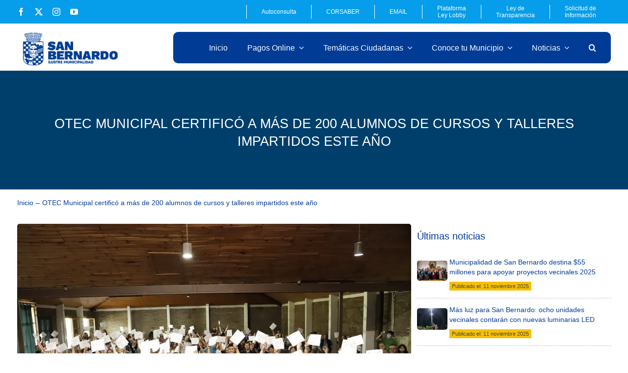

--- FILE ---
content_type: text/html; charset=UTF-8
request_url: https://www.sanbernardo.cl/9835-2/
body_size: 210468
content:
<!DOCTYPE html>
<html class="avada-html-layout-wide avada-html-header-position-top avada-is-100-percent-template avada-html-has-bg-image" lang="es" prefix="og: http://ogp.me/ns# fb: http://ogp.me/ns/fb#">
<head>
	<meta http-equiv="X-UA-Compatible" content="IE=edge" />
	<meta http-equiv="Content-Type" content="text/html; charset=utf-8"/>
	<meta name="viewport" content="width=device-width, initial-scale=1" />
	<title>OTEC Municipal certificó a más de 200 alumnos de cursos y talleres impartidos este año &#8211; Municipalidad San Bernardo</title>
<style id="awlb-live-editor">.fusion-builder-live .fusion-builder-live-toolbar .fusion-toolbar-nav > li.fusion-branding .fusion-builder-logo-wrapper .fusiona-avada-logo {background: url( https://www.sanbernardo.cl/wp-content/uploads/2024/04/icono-sb.png ) no-repeat center !important;
				background-size: contain !important;
				width: 30px;
				height: 30px;}.fusion-builder-live .fusion-builder-live-toolbar .fusion-toolbar-nav > li.fusion-branding .fusion-builder-logo-wrapper .fusiona-avada-logo:before {
					display: none;
				}</style><meta name='robots' content='max-image-preview:large' />
	<style>img:is([sizes="auto" i], [sizes^="auto," i]) { contain-intrinsic-size: 3000px 1500px }</style>
	<link rel="alternate" type="application/rss+xml" title="Municipalidad San Bernardo &raquo; Feed" href="https://www.sanbernardo.cl/feed/" />
<link rel="alternate" type="application/rss+xml" title="Municipalidad San Bernardo &raquo; Feed de los comentarios" href="https://www.sanbernardo.cl/comments/feed/" />
					<link rel="shortcut icon" href="https://www.sanbernardo.cl/wp-content/uploads/2025/06/logo-escudo-sb.png" type="image/x-icon" />
		
					<!-- Apple Touch Icon -->
			<link rel="apple-touch-icon" sizes="180x180" href="https://www.sanbernardo.cl/wp-content/uploads/2025/06/logo-escudo-sb.png">
		
					<!-- Android Icon -->
			<link rel="icon" sizes="192x192" href="https://www.sanbernardo.cl/wp-content/uploads/2025/06/logo-escudo-sb.png">
		
					<!-- MS Edge Icon -->
			<meta name="msapplication-TileImage" content="https://www.sanbernardo.cl/wp-content/uploads/2025/06/logo-escudo-sb.png">
				<link rel="alternate" type="application/rss+xml" title="Municipalidad San Bernardo &raquo; Comentario OTEC Municipal certificó a más de 200 alumnos de cursos y talleres impartidos este año del feed" href="https://www.sanbernardo.cl/9835-2/feed/" />
					<meta name="description" content="El cierre del proceso se realizó en la Sala Plenaria del Centro Municipal Canelo de Nos el pasado 26 de octubre y contó con la presencia del alcalde Christopher White Bahamondes junto al concejal y concejala: Roberto Soto y Cristina Cofré, acompañados del encargado de la OTEC municipal Juan Valeria Quilapan.

Los alumnos de los talleres"/>
				
		<meta property="og:locale" content="es_ES"/>
		<meta property="og:type" content="article"/>
		<meta property="og:site_name" content="Municipalidad San Bernardo"/>
		<meta property="og:title" content="  OTEC Municipal certificó a más de 200 alumnos de cursos y talleres impartidos este año"/>
				<meta property="og:description" content="El cierre del proceso se realizó en la Sala Plenaria del Centro Municipal Canelo de Nos el pasado 26 de octubre y contó con la presencia del alcalde Christopher White Bahamondes junto al concejal y concejala: Roberto Soto y Cristina Cofré, acompañados del encargado de la OTEC municipal Juan Valeria Quilapan.

Los alumnos de los talleres"/>
				<meta property="og:url" content="https://www.sanbernardo.cl/9835-2/"/>
										<meta property="article:published_time" content="2022-11-10T13:46:11-04:00"/>
											<meta name="author" content="user.cristian.sanbernardo"/>
								<meta property="og:image" content="https://www.sanbernardo.cl/wp-content/uploads/2022/11/311603902_487477090074216_7060080633752648349_n.jpg"/>
		<meta property="og:image:width" content="1040"/>
		<meta property="og:image:height" content="693"/>
		<meta property="og:image:type" content="image/jpeg"/>
				<link rel='stylesheet' id='pcp-font-awesome-css' href='https://www.sanbernardo.cl/wp-content/plugins/smart-post-show-pro/public/assets/css/font-awesome.min.css' type='text/css' media='all' />
<link rel='stylesheet' id='pcp_swiper-css' href='https://www.sanbernardo.cl/wp-content/plugins/smart-post-show-pro/public/assets/css/swiper-bundle.min.css' type='text/css' media='all' />
<link rel='stylesheet' id='pcp-bxslider-css' href='https://www.sanbernardo.cl/wp-content/plugins/smart-post-show-pro/public/assets/css/jquery.bxslider.min.css' type='text/css' media='all' />
<link rel='stylesheet' id='pcp-likes-css' href='https://www.sanbernardo.cl/wp-content/plugins/smart-post-show-pro/public/assets/css/pcp-likes-public.min.css' type='text/css' media='all' />
<link rel='stylesheet' id='pcp-popup-css' href='https://www.sanbernardo.cl/wp-content/plugins/smart-post-show-pro/public/assets/css/magnific-popup.min.css' type='text/css' media='all' />
<link rel='stylesheet' id='pcp-style-css' href='https://www.sanbernardo.cl/wp-content/plugins/smart-post-show-pro/public/assets/css/style.min.css' type='text/css' media='all' />
<style id='pcp-style-inline-css' type='text/css'>
#pcp_wrapper-8234 .sp-pcp-row{ margin-right: -10px;margin-left: -10px;}#pcp_wrapper-8234 .sp-pcp-row [class*='sp-pcp-col-']{padding-right: 10px;padding-left: 10px;padding-bottom: 20px;}.pcp-wrapper-8234 .sp-pcp-title a,.pcp-modal-8234 .sp-pcp-title, .pcp-wrapper-8234 .pcp-collapse-header a{font-family: Arial;font-weight: normal;font-style: normal;text-align: left;text-transform: none;font-size: 14px;line-height: 22px;letter-spacing: 0px;color: #ffffff;display: inherit;}.pcp-wrapper-8234 .sp-pcp-title, .pcp-modal-8234 .sp-pcp-title {margin: 0px 0px 9px 0px;}.pcp-wrapper-8234 .pcp-collapse-header a{display: inline-block;}.pcp-modal-8234 .sp-pcp-title{text-align: left;color: #111; display: block;}.pcp-wrapper-8234 .sp-pcp-title a:hover,.pcp-wrapper-8234 .pcp-collapse-header:hover a{color: #e1624b;}#pcp_wrapper-8234 .swiper-container-fade:not(.swiper-container-rtl)  .swiper-slide .sp-smart-pro-item:not(:last-child),  #pcp_wrapper-8234 .swiper-container-cube:not(.swiper-container-rtl)  .swiper-slide [class~='sp-smart-pro-item'], #pcp_wrapper-8234 .swiper-container-flip:not(.swiper-container-rtl)  .swiper-slide [class~='sp-smart-pro-item']{
			margin-right:20px;
		}
		#pcp_wrapper-8234 .swiper-container-fade.swiper-container-rtl  .swiper-slide .sp-smart-pro-item:not(:last-child),  #pcp_wrapper-8234 .swiper-container-cube.swiper-container-rtl  .swiper-slide [class~='sp-smart-pro-item'], #pcp_wrapper-8234 .swiper-container-flip.swiper-container-rtl  .swiper-slide [class~='sp-smart-pro-item']{
			margin-left:20px;
		}
		#pcp_wrapper-8234 .pcp-button-prev, #pcp_wrapper-8234 .pcp-button-next{ background-image: none; background-size: auto; background-color: rgba(15,15,15,0.75); font-size: 14px; height: 33px; width: 33px; margin-top: 8px; border: 1px solid rgba(255,255,255,0); text-align: center; line-height: 30px; -webkit-transition: 0.3s; border-radius: 0px; }#pcp_wrapper-8234 .pcp-button-prev:hover, #pcp_wrapper-8234 .pcp-button-next:hover{ background-color: #069eea; border-color: rgba(255,255,255,0); } #pcp_wrapper-8234 .pcp-button-prev .fa, #pcp_wrapper-8234 .pcp-button-next .fa{ color: #ffffff; } #pcp_wrapper-8234 .pcp-button-prev:hover .fa, #pcp_wrapper-8234 .pcp-button-next:hover .fa{ color: fff; } #pcp_wrapper-8234.pcp-carousel-wrapper .sp-pcp-post{ margin-top: 0; } #pcp_wrapper-8234 .sp-pcp-carousel.top_right, #pcp_wrapper-8234 .sp-pcp-carousel.top_left, #pcp_wrapper-8234 .sp-pcp-carousel.top_center {padding-top: 60px;}#pcp_wrapper-8234 .sp-pcp-carousel.bottom_left, #pcp_wrapper-8234 .sp-pcp-carousel.bottom_right, #pcp_wrapper-8234 .sp-pcp-carousel.bottom_center {padding-bottom: 60px;}#pcp_wrapper-8234 .dots .swiper-pagination-bullet{ background: #cccccc; } #pcp_wrapper-8234 .dots .swiper-pagination-bullet-active { background: #D64224; } #pcp_wrapper-8234 .number .swiper-pagination-bullet{ color: #ffffff; background: #444444; } #pcp_wrapper-8234 .number .swiper-pagination-bullet-active, #pcp_wrapper-8234 .number .swiper-pagination-bullet:hover{ color: #ffffff; background: #e1624b; }#pcp_wrapper-8234 .pcp-filter-bar ~ .sp-pcp-carousel.top_right, #pcp_wrapper-8234 .pcp-filter-bar ~ .sp-pcp-carousel.top_center, #pcp_wrapper-8234 .pcp-filter-bar ~ .sp-pcp-carousel.top_left {padding-top: 0px;}.pcp-modal-8234 .sp-pcp-post-content,.pcp-modal-8234 .sp-pcp-post-content p,.pcp-modal-8234 .sp-pcp-post-content * {color: #444;}#pcp_wrapper-8234 .sp-pcp-post  ,#pcp_wrapper-8234 .sp-pcp-post td, #pcp_wrapper-8234 .table-responsive th {border: 0px solid #ffffff;}#pcp_wrapper-8234 .sp-pcp-post  {border-radius: 0;}#pcp_wrapper-8234 .sp-pcp-post{background-color: ;}#pcp_wrapper-8234 .sp-pcp-post  {padding: 0 0 0 0;}#pcp_wrapper-8234 .sp-pcp-post-details  {padding: 0 0 0 0;}#pcp_wrapper-8234 .sp-pcp-post .pcp-post-thumb-wrapper{border-radius: 6px;margin: 0px 0px 2px 0px;}.pcp-modal-8234 .sp-pcp-post .sp-pcp-post-thumb-area {margin: 0px 0px 2px 0px;}#pcp_wrapper-8234 .sp-overlay.sp-pcp-post .pcp-post-thumb-wrapper,#pcp_wrapper-8234 .left-thumb.sp-pcp-post .pcp-post-thumb-wrapper,#pcp_wrapper-8234 .right-thumb.sp-pcp-post .pcp-post-thumb-wrapper,#pcp_wrapper-8234 .sp-pcp-content-box.sp-pcp-post .pcp-post-thumb-wrapper{margin: 0;}#pcp_wrapper-8234 .pcp-post-thumb-wrapper{border: 0px solid #ffffff;}#pcp_wrapper-8234 .sp-pcp-post-thumb-area:hover img{transform: scale(1.08);}.pcp-wrapper-8234 .sp_pcp_cf_list,.pcp-popup-8234 .sp_pcp_cf_list{text-align: left;text-transform: none;font-size: 14px;line-height: 18px;letter-spacing: 0px;color: #888;margin: 0px 0px 15px 0px;}.pcp-popup-8234 .sp_pcp_cf_list{color: #888;}.pcp-wrapper-8234 .sp-pcp-post .pcp-category a,.pcp-wrapper-8234  .sp-pcp-post .sp-pcp-post-meta ul li{
		margin: 0px 5px 5px 0px;
	}.pcp-wrapper-8234 .sp-pcp-post-meta li,.pcp-wrapper-8234 td.sp-pcp-post-meta,.pcp-wrapper-8234 .sp-pcp-post-meta ul,.pcp-wrapper-8234 .sp-pcp-post-meta li a,.pcp-popup-8234 .sp-pcp-post-meta ul,.pcp-popup-8234 .sp-pcp-post-meta li,.pcp-popup-8234 .sp-pcp-post-meta li a{text-transform: none;font-size: 14px;line-height: 16px;letter-spacing: 0px;color: #888;}.pcp-popup-8234 .sp-pcp-post-meta ul,.pcp-popup-8234 .sp-pcp-post-meta li,.pcp-popup-8234 .sp-pcp-post-meta li a {color: #888;}.pcp-modal-8234 .sp-pcp-post-meta,.pcp-wrapper-8234 .sp-pcp-post-meta{margin: 10px 0px 9px 0px;text-align: left;}.pcp-wrapper-8234 .sp-pcp-post-meta li a:hover,.pcp-popup-8234 .sp-pcp-post-meta li a:hover{color: #e1624b;}#pcp_wrapper-8234 .pcp-post-pagination .page-numbers.current, #pcp_wrapper-8234 .pcp-post-pagination a.active , #pcp_wrapper-8234 .pcp-post-pagination a:hover{ color: #ffffff; background: #e1624b; border-color: #e1624b; }#pcp_wrapper-8234 .pcp-post-pagination,#pcp_wrapper-8234 .pcp-load-more,#pcp_wrapper-8234 .pcp-infinite-scroll-loader{ text-align: left; }#pcp_wrapper-8234 .pcp-post-pagination .page-numbers, .pcp-post-pagination a{ background: #ffffff; color:#5e5e5e; border-color: #bbbbbb; }#pcp_wrapper-8234 .pcp-load-more button{ background: #e1624b; color: #ffffff; border:1px solid transparent; }#pcp_wrapper-8234 .pcp-load-more button:hover{ background: #ffffff; color: #5e5e5e; border:1px solid; cursor: pointer; }
			#pcp_wrapper-8234 .pcp_ex_filter_bar .pcp-order.pcp-bar.fl-btn input~div { background: #ffffff;
			color:#5e5e5e; border-color: #bbbbbb; }
			#pcp_wrapper-8234 .pcp_ex_filter_bar .pcp-order.pcp-bar.fl-btn input:checked~div{ color: #ffffff; background: #e1624b; border-color: #e1624b; }
			#pcp_wrapper-8234 .pcp_ex_filter_bar .pcp-order.pcp-bar.fl-btn input:hover~div{ color: #ffffff; background: #e1624b; border-color: #e1624b; }#pcp_wrapper-8234 .pcp-shuffle-filter .taxonomy-group{ margin: 0px 0px 30px 0px; } #pcp_wrapper-8234 .pcp-shuffle-filter .pcp-button{ background: transparent; color: #444444; margin: 0px 8px 8px 0px; border: 2px solid #bbbbbb; } #pcp_wrapper-8234 .pcp-shuffle-filter .pcp-button:hover, #pcp_wrapper-8234 .pcp-shuffle-filter .pcp-button.is-active { background: #e1624b; color: #ffffff; border: 2px solid #e1624b; } @media (max-width: 768px) {.pcp-wrapper-8234 .sp-pcp-title a{ font-size: 18px; line-height: 22px; }.pcp-wrapper-8234 .sp-pcp-post-meta li, .pcp-wrapper-8234 .sp-pcp-post-meta li a { font-size: 14px; line-height: 16px; } .pcp-wrapper-8234 .sp_pcp_cf_list{ font-size: 14px; line-height: 18px; } }@media (max-width: 420px) {.pcp-wrapper-8234 .sp-pcp-title a{ font-size: 15px; line-height: 22px; }.pcp-wrapper-8234 .sp-pcp-post-meta li, .pcp-wrapper-8234 .sp-pcp-post-meta li a{ font-size: 12px; line-height: 16px; } .pcp-wrapper-8234 .sp_pcp_cf_list{ font-size: 12px; line-height: 16px; } }#pcp_wrapper-8234 .pcp-table-layout table tbody tr.sp-pcp-post:nth-child(even) {
    background-color: hsl(0deg 0% 60% / 10%);
}
@media (min-width: 1200px) {
  .sp-pcp-row .sp-pcp-col-xl-1 {
    flex: 0 0 100%;
    max-width: 100%;
  }
  .sp-pcp-row .sp-pcp-col-xl-2 {
    flex: 0 0 50%;
    max-width: 50%;
  }
  .sp-pcp-row .sp-pcp-col-xl-3 {
    flex: 0 0 33.22222222%;
    max-width: 33.22222222%;
  }
  .sp-pcp-row .sp-pcp-col-xl-4 {
    flex: 0 0 25%;
    max-width: 25%;
  }
  .sp-pcp-row .sp-pcp-col-xl-5 {
    flex: 0 0 20%;
    max-width: 20%;
  }
  .sp-pcp-row .sp-pcp-col-xl-6 {
    flex: 0 0 16.66666666666667%;
    max-width: 16.66666666666667%;
  }
  .sp-pcp-row .sp-pcp-col-xl-7 {
    flex: 0 0 14.28571428%;
    max-width: 14.28571428%;
  }
  .sp-pcp-row .sp-pcp-col-xl-8 {
    flex: 0 0 12.5%;
    max-width: 12.5%;
  }
}

@media (max-width: 1200px) {
  .sp-pcp-row .sp-pcp-col-lg-1 {
    flex: 0 0 100%;
    max-width: 100%;
  }
  .sp-pcp-row .sp-pcp-col-lg-2 {
    flex: 0 0 50%;
    max-width: 50%;
  }
  .sp-pcp-row .sp-pcp-col-lg-3 {
    flex: 0 0 33.22222222%;
    max-width: 33.22222222%;
  }
  .sp-pcp-row .sp-pcp-col-lg-4 {
    flex: 0 0 25%;
    max-width: 25%;
  }
  .sp-pcp-row .sp-pcp-col-lg-5 {
    flex: 0 0 20%;
    max-width: 20%;
  }
  .sp-pcp-row .sp-pcp-col-lg-6 {
    flex: 0 0 16.66666666666667%;
    max-width: 16.66666666666667%;
  }
  .sp-pcp-row .sp-pcp-col-lg-7 {
    flex: 0 0 14.28571428%;
    max-width: 14.28571428%;
  }
  .sp-pcp-row .sp-pcp-col-lg-8 {
    flex: 0 0 12.5%;
    max-width: 12.5%;
  }
}

@media (max-width: 992px) {
  .sp-pcp-row .sp-pcp-col-md-1 {
    flex: 0 0 100%;
    max-width: 100%;
  }
  .sp-pcp-row .sp-pcp-col-md-2 {
    flex: 0 0 50%;
    max-width: 50%;
  }
  .sp-pcp-row .sp-pcp-col-md-2-5 {
    flex: 0 0 75%;
    max-width: 75%;
  }
  .sp-pcp-row .sp-pcp-col-md-3 {
    flex: 0 0 33.333%;
    max-width: 33.333%;
  }
  .sp-pcp-row .sp-pcp-col-md-4 {
    flex: 0 0 25%;
    max-width: 25%;
  }
  .sp-pcp-row .sp-pcp-col-md-5 {
    flex: 0 0 20%;
    max-width: 20%;
  }
  .sp-pcp-row .sp-pcp-col-md-6 {
    flex: 0 0 16.66666666666667%;
    max-width: 16.66666666666667%;
  }
  .sp-pcp-row .sp-pcp-col-md-7 {
    flex: 0 0 14.28571428%;
    max-width: 14.28571428%;
  }
  .sp-pcp-row .sp-pcp-col-md-8 {
    flex: 0 0 12.5%;
    max-width: 12.5%;
  }
}

@media (max-width: 768px) {
  .sp-pcp-row .sp-pcp-col-sm-1 {
    flex: 0 0 100%;
    max-width: 100%;
  }
  .sp-pcp-row .sp-pcp-col-sm-2 {
    flex: 0 0 50%;
    max-width: 50%;
  }
  .sp-pcp-row .sp-pcp-col-sm-2-5 {
    flex: 0 0 75%;
    max-width: 75%;
  }
  .sp-pcp-row .sp-pcp-col-sm-3 {
    flex: 0 0 33.333%;
    max-width: 33.333%;
  }
  .sp-pcp-row .sp-pcp-col-sm-4 {
    flex: 0 0 25%;
    max-width: 25%;
  }
  .sp-pcp-row .sp-pcp-col-sm-5 {
    flex: 0 0 20%;
    max-width: 20%;
  }
  .sp-pcp-row .sp-pcp-col-sm-6 {
    flex: 0 0 16.66666666666667%;
    max-width: 16.66666666666667%;
  }
  .sp-pcp-row .sp-pcp-col-sm-7 {
    flex: 0 0 14.28571428%;
    max-width: 14.28571428%;
  }
  .sp-pcp-row .sp-pcp-col-sm-8 {
    flex: 0 0 12.5%;
    max-width: 12.5%;
  }
}
.pcp-post-pagination.pcp-on-mobile {
  display: none;
}
@media (max-width: 576px) {
  .sp-pcp-row .sp-pcp-col-xs-1 {
    flex: 0 0 100%;
    max-width: 100%;
  }
  .sp-pcp-row .sp-pcp-col-xs-2 {
    flex: 0 0 50%;
    max-width: 50%;
  }
  .sp-pcp-row .sp-pcp-col-xs-3 {
    flex: 0 0 33.22222222%;
    max-width: 33.22222222%;
  }
  .sp-pcp-row .sp-pcp-col-xs-4 {
    flex: 0 0 25%;
    max-width: 25%;
  }
  .sp-pcp-row .sp-pcp-col-xs-5 {
    flex: 0 0 20%;
    max-width: 20%;
  }
  .sp-pcp-row .sp-pcp-col-xs-6 {
    flex: 0 0 16.66666666666667%;
    max-width: 16.66666666666667%;
  }
  .sp-pcp-row .sp-pcp-col-xs-7 {
    flex: 0 0 14.28571428%;
    max-width: 14.28571428%;
  }
  .sp-pcp-row .sp-pcp-col-xs-8 {
    flex: 0 0 12.5%;
    max-width: 12.5%;
  }
  .pcp-post-pagination.pcp-on-mobile:not(.pcp-hide) {
    display: block;
  }
  .pcp-post-pagination:not(.pcp-on-mobile) {
    display: none;
  }
}
#pcp_wrapper-8234 .sp-pcp-carousel.top_right, #pcp_wrapper-8234 .sp-pcp-carousel.top_left, #pcp_wrapper-8234 .sp-pcp-carousel.top_center {
  padding-top: 50px;
}

.pcp-wrapper-8234 .sp-pcp-post .pcp-category a, .pcp-wrapper-8234 .sp-pcp-post .sp-pcp-post-meta ul li {
  margin: 0px 5px 5px 0px;
  color:#069eea;
  font-size:12px;
  }
  
  
</style>
<link rel='stylesheet' id='dflip-style-css' href='https://www.sanbernardo.cl/wp-content/plugins/3d-flipbook-dflip-lite/assets/css/dflip.min.css' type='text/css' media='all' />
<link rel='stylesheet' id='tablepress-default-css' href='https://www.sanbernardo.cl/wp-content/tablepress-combined.min.css' type='text/css' media='all' />
<link rel='stylesheet' id='cf7cf-style-css' href='https://www.sanbernardo.cl/wp-content/plugins/cf7-conditional-fields/style.css' type='text/css' media='all' />
<link rel='stylesheet' id='cyclone-template-style-dark-css' href='https://www.sanbernardo.cl/wp-content/plugins/cyclone-slider-2/templates/dark/style.css' type='text/css' media='all' />
<link rel='stylesheet' id='cyclone-template-style-default-css' href='https://www.sanbernardo.cl/wp-content/plugins/cyclone-slider-2/templates/default/style.css' type='text/css' media='all' />
<link rel='stylesheet' id='cyclone-template-style-standard-css' href='https://www.sanbernardo.cl/wp-content/plugins/cyclone-slider-2/templates/standard/style.css' type='text/css' media='all' />
<link rel='stylesheet' id='cyclone-template-style-thumbnails-css' href='https://www.sanbernardo.cl/wp-content/plugins/cyclone-slider-2/templates/thumbnails/style.css' type='text/css' media='all' />
<link rel='stylesheet' id='fusion-dynamic-css-css' href='https://www.sanbernardo.cl/wp-content/uploads/fusion-styles/927dd1385dd0a289735cb287ce30d227.min.css' type='text/css' media='all' />
<script type="text/javascript" id="jquery-core-js-extra">
/* <![CDATA[ */
var wpadcf7sl_public = {"ajaxurl":"https:\/\/www.sanbernardo.cl\/wp-admin\/admin-ajax.php","nonce":"5c7362f37e"};
/* ]]> */
</script>
<script type="text/javascript" src="https://www.sanbernardo.cl/wp-includes/js/jquery/jquery.min.js" id="jquery-core-js"></script>
<link rel="https://api.w.org/" href="https://www.sanbernardo.cl/wp-json/" /><link rel="alternate" title="JSON" type="application/json" href="https://www.sanbernardo.cl/wp-json/wp/v2/posts/9835" /><link rel="EditURI" type="application/rsd+xml" title="RSD" href="https://www.sanbernardo.cl/xmlrpc.php?rsd" />
<link rel="canonical" href="https://www.sanbernardo.cl/9835-2/" />
<link rel='shortlink' href='https://www.sanbernardo.cl/?p=9835' />
<link rel="alternate" title="oEmbed (JSON)" type="application/json+oembed" href="https://www.sanbernardo.cl/wp-json/oembed/1.0/embed?url=https%3A%2F%2Fwww.sanbernardo.cl%2F9835-2%2F" />
<link rel="alternate" title="oEmbed (XML)" type="text/xml+oembed" href="https://www.sanbernardo.cl/wp-json/oembed/1.0/embed?url=https%3A%2F%2Fwww.sanbernardo.cl%2F9835-2%2F&#038;format=xml" />
<link rel="preload" href="https://www.sanbernardo.cl/wp-content/themes/themes/includes/lib/assets/fonts/icomoon/awb-icons.woff" as="font" type="font/woff" crossorigin><link rel="preload" href="//www.sanbernardo.cl/wp-content/themes/themes/includes/lib/assets/fonts/fontawesome/webfonts/fa-brands-400.woff2" as="font" type="font/woff2" crossorigin><link rel="preload" href="//www.sanbernardo.cl/wp-content/themes/themes/includes/lib/assets/fonts/fontawesome/webfonts/fa-regular-400.woff2" as="font" type="font/woff2" crossorigin><link rel="preload" href="//www.sanbernardo.cl/wp-content/themes/themes/includes/lib/assets/fonts/fontawesome/webfonts/fa-solid-900.woff2" as="font" type="font/woff2" crossorigin><style type="text/css" id="css-fb-visibility">@media screen and (max-width: 900px){.fusion-no-small-visibility{display:none !important;}body .sm-text-align-center{text-align:center !important;}body .sm-text-align-left{text-align:left !important;}body .sm-text-align-right{text-align:right !important;}body .sm-flex-align-center{justify-content:center !important;}body .sm-flex-align-flex-start{justify-content:flex-start !important;}body .sm-flex-align-flex-end{justify-content:flex-end !important;}body .sm-mx-auto{margin-left:auto !important;margin-right:auto !important;}body .sm-ml-auto{margin-left:auto !important;}body .sm-mr-auto{margin-right:auto !important;}body .fusion-absolute-position-small{position:absolute;top:auto;width:100%;}.awb-sticky.awb-sticky-small{ position: sticky; top: var(--awb-sticky-offset,0); }}@media screen and (min-width: 901px) and (max-width: 1177px){.fusion-no-medium-visibility{display:none !important;}body .md-text-align-center{text-align:center !important;}body .md-text-align-left{text-align:left !important;}body .md-text-align-right{text-align:right !important;}body .md-flex-align-center{justify-content:center !important;}body .md-flex-align-flex-start{justify-content:flex-start !important;}body .md-flex-align-flex-end{justify-content:flex-end !important;}body .md-mx-auto{margin-left:auto !important;margin-right:auto !important;}body .md-ml-auto{margin-left:auto !important;}body .md-mr-auto{margin-right:auto !important;}body .fusion-absolute-position-medium{position:absolute;top:auto;width:100%;}.awb-sticky.awb-sticky-medium{ position: sticky; top: var(--awb-sticky-offset,0); }}@media screen and (min-width: 1178px){.fusion-no-large-visibility{display:none !important;}body .lg-text-align-center{text-align:center !important;}body .lg-text-align-left{text-align:left !important;}body .lg-text-align-right{text-align:right !important;}body .lg-flex-align-center{justify-content:center !important;}body .lg-flex-align-flex-start{justify-content:flex-start !important;}body .lg-flex-align-flex-end{justify-content:flex-end !important;}body .lg-mx-auto{margin-left:auto !important;margin-right:auto !important;}body .lg-ml-auto{margin-left:auto !important;}body .lg-mr-auto{margin-right:auto !important;}body .fusion-absolute-position-large{position:absolute;top:auto;width:100%;}.awb-sticky.awb-sticky-large{ position: sticky; top: var(--awb-sticky-offset,0); }}</style><style type="text/css" id="fusion-branding-style">#wpadminbar .avada-menu > .ab-item:before,#wpadminbar > #wp-toolbar #wp-admin-bar-fb-edit > .ab-item:before {background: url( https://www.sanbernardo.cl/wp-content/uploads/2024/04/icono-sb.png ) no-repeat center !important;background-size: auto !important;content: "" !important;
						padding: 2px 0;
						width: 20px;
						height: 20px;
						background-size: contain !important;}</style><style type="text/css">.recentcomments a{display:inline !important;padding:0 !important;margin:0 !important;}</style><link rel="icon" href="https://www.sanbernardo.cl/wp-content/uploads/2025/06/cropped-logo-escudo-sb-32x32.png" sizes="32x32" />
<link rel="icon" href="https://www.sanbernardo.cl/wp-content/uploads/2025/06/cropped-logo-escudo-sb-192x192.png" sizes="192x192" />
<link rel="apple-touch-icon" href="https://www.sanbernardo.cl/wp-content/uploads/2025/06/cropped-logo-escudo-sb-180x180.png" />
<meta name="msapplication-TileImage" content="https://www.sanbernardo.cl/wp-content/uploads/2025/06/cropped-logo-escudo-sb-270x270.png" />
		<style type="text/css" id="wp-custom-css">
			.ocultar{
	display: none;
}


.img-youtube{
padding:7px 11px;
margin-left: 27%;
}

.fondo-celeste {
  background-color: #5BA1FC;
  border-radius:
25px;
  padding-top:
20px;
}
.fondo-azul {
  background-color: #003C96;
  border-radius:
25px;
  padding-top:
20px;
}		</style>
				<script type="text/javascript">
			var doc = document.documentElement;
			doc.setAttribute( 'data-useragent', navigator.userAgent );
		</script>
		


<!-- Google Analytics snippet added by Site Kit -->
<script type="text/javascript" src="https://www.googletagmanager.com/gtag/js?id=G-QXQHK0RJXQ" id="google_gtagjs-js" async></script>
<script type="text/javascript" id="google_gtagjs-js-after">
/* <![CDATA[ */
window.dataLayer = window.dataLayer || [];function gtag(){dataLayer.push(arguments);}
gtag("set","linker",{"domains":["www.sanbernardo.cl"]});
gtag("js", new Date());
gtag("set", "developer_id.dZTNiMT", true);
gtag("config", "G-QXQHK0RJXQ");
/* ]]> */
</script>



	

	</head>

<body class="wp-singular post-template-default single single-post postid-9835 single-format-standard wp-theme-themes fpt-template-themes fusion-image-hovers fusion-pagination-sizing fusion-button_type-flat fusion-button_span-no fusion-button_gradient-linear avada-image-rollover-circle-no avada-image-rollover-no fusion-body ltr fusion-sticky-header no-tablet-sticky-header no-mobile-sticky-header no-mobile-slidingbar no-mobile-totop avada-has-rev-slider-styles fusion-disable-outline fusion-sub-menu-fade mobile-logo-pos-left layout-wide-mode avada-has-boxed-modal-shadow- layout-scroll-offset-full avada-has-zero-margin-offset-top fusion-top-header menu-text-align-center mobile-menu-design-classic fusion-show-pagination-text fusion-header-layout-v5 avada-responsive avada-footer-fx-none avada-menu-highlight-style-background fusion-search-form-clean fusion-main-menu-search-overlay fusion-avatar-square avada-dropdown-styles avada-blog-layout-medium avada-blog-archive-layout-medium avada-header-shadow-no avada-menu-icon-position-left avada-has-megamenu-shadow avada-has-mobile-menu-search avada-has-main-nav-search-icon avada-has-megamenu-item-divider avada-has-titlebar-bar_and_content avada-header-border-color-full-transparent avada-has-transparent-grid-sep-color avada-has-bg-image-full avada-has-transparent-timeline_color avada-has-pagination-width_height avada-flyout-menu-direction-fade avada-ec-views-v1" data-awb-post-id="9835">
		<a class="skip-link screen-reader-text" href="#content">Saltar al contenido</a>

	<div id="boxed-wrapper">
		
		<div id="wrapper" class="fusion-wrapper">
			<div id="home" style="position:relative;top:-1px;"></div>
												<div class="fusion-tb-header"><div class="fusion-fullwidth fullwidth-box fusion-builder-row-1 fusion-flex-container nonhundred-percent-fullwidth non-hundred-percent-height-scrolling fusion-no-small-visibility fusion-no-medium-visibility" style="--awb-border-radius-top-left:0px;--awb-border-radius-top-right:0px;--awb-border-radius-bottom-right:0px;--awb-border-radius-bottom-left:0px;--awb-padding-top:10px;--awb-padding-bottom:10px;--awb-margin-top:0px;--awb-margin-bottom:17px;--awb-background-color:#069eea;--awb-flex-wrap:wrap;" ><div class="fusion-builder-row fusion-row fusion-flex-align-items-center fusion-flex-align-content-center fusion-flex-justify-content-space-between fusion-flex-content-wrap" style="max-width:1222.1px;margin-left: calc(-1% / 2 );margin-right: calc(-1% / 2 );"><div class="fusion-layout-column fusion_builder_column fusion-builder-column-0 fusion-flex-column fusion-flex-align-self-center fusion-no-small-visibility fusion-no-medium-visibility" style="--awb-bg-size:cover;--awb-width-large:20%;--awb-margin-top-large:0px;--awb-spacing-right-large:2.475%;--awb-margin-bottom-large:0px;--awb-spacing-left-large:2.475%;--awb-width-medium:40%;--awb-order-medium:0;--awb-spacing-right-medium:1.2375%;--awb-spacing-left-medium:1.2375%;--awb-width-small:50%;--awb-order-small:1;--awb-spacing-right-small:0.99%;--awb-spacing-left-small:0.99%;"><div class="fusion-column-wrapper fusion-column-has-shadow fusion-flex-justify-content-flex-start fusion-content-layout-row fusion-flex-align-items-center"><div class="fusion-social-links fusion-social-links-1" style="--awb-margin-top:0px;--awb-margin-right:0px;--awb-margin-bottom:0px;--awb-margin-left:0px;--awb-alignment:right;--awb-box-border-top:0px;--awb-box-border-right:0px;--awb-box-border-bottom:0px;--awb-box-border-left:0px;--awb-icon-colors-hover:#f7c004;--awb-box-colors-hover:var(--awb-color1);--awb-box-border-color:var(--awb-color3);--awb-box-border-color-hover:var(--awb-color4);"><div class="fusion-social-networks color-type-custom"><div class="fusion-social-networks-wrapper"><a class="fusion-social-network-icon fusion-tooltip fusion-facebook awb-icon-facebook" style="color:#ffffff;font-size:16px;" data-placement="right" data-title="Facebook" data-toggle="tooltip" title="Facebook" aria-label="facebook" target="_blank" rel="noopener noreferrer" href="https://www.facebook.com/sanbernardocl"></a><a class="fusion-social-network-icon fusion-tooltip fusion-twitter awb-icon-twitter" style="color:#ffffff;font-size:16px;" data-placement="right" data-title="X" data-toggle="tooltip" title="X" aria-label="twitter" target="_blank" rel="noopener noreferrer" href="https://twitter.com/SanBernardocl"></a><a class="fusion-social-network-icon fusion-tooltip fusion-instagram awb-icon-instagram" style="color:#ffffff;font-size:16px;" data-placement="right" data-title="Instagram" data-toggle="tooltip" title="Instagram" aria-label="instagram" target="_blank" rel="noopener noreferrer" href="https://www.instagram.com/sanbernardocl/"></a><a class="fusion-social-network-icon fusion-tooltip fusion-youtube awb-icon-youtube" style="color:#ffffff;font-size:16px;" data-placement="right" data-title="YouTube" data-toggle="tooltip" title="YouTube" aria-label="youtube" target="_blank" rel="noopener noreferrer" href="https://www.youtube.com/user/sanbernardocl"></a></div></div></div></div></div><div class="fusion-layout-column fusion_builder_column fusion-builder-column-1 fusion-flex-column fusion-flex-align-self-stretch" style="--awb-bg-size:cover;--awb-width-large:80%;--awb-margin-top-large:0px;--awb-spacing-right-large:0.61875%;--awb-margin-bottom-large:0px;--awb-spacing-left-large:0.61875%;--awb-width-medium:80%;--awb-order-medium:0;--awb-spacing-right-medium:0.61875%;--awb-spacing-left-medium:0.61875%;--awb-width-small:100%;--awb-order-small:0;--awb-spacing-right-small:0.495%;--awb-spacing-left-small:0.495%;"><div class="fusion-column-wrapper fusion-column-has-shadow fusion-flex-justify-content-flex-end fusion-content-layout-row fusion-flex-align-items-stretch"><div class="bar-top">
<a style="padding: 7px 30px;" href="http://192.168.1.10/San_Bernardo_Autoconsulta/WebLogin.aspx" target="_blank">Autoconsulta <br></a>
<a style="padding: 7px 30px;" href="https://www.corsaber.cl/" target="_blank">CORSABER</a>
<a style="padding: 7px 30px;" href="https://correo.sanbernardo.cl/webmail/login/" target="_blank">EMAIL</a>
<a href="https://www.leylobby.gob.cl/solicitud/audiencia/689" target="_blank">Plataforma<br> <span>Ley Lobby</span></a>
<a href="https://www.portaltransparencia.cl/PortalPdT/directorio-de-organismos-regulados/?org=MU281" target="_blank">Ley de <br><span>Transparencia</span></a>
<a href="https://www.portaltransparencia.cl/PortalPdT/web/guest/directorio-de-organismos-regulados?p_p_id=pdtorganismos_WAR_pdtorganismosportlet&orgcode=1245439882540ca5f4c1ab535c6a9a8e" target="_blank">Solicitud de <br><span>Información</span></a>
</div></div></div></div></div><div class="fusion-fullwidth fullwidth-box fusion-builder-row-2 fusion-flex-container nonhundred-percent-fullwidth non-hundred-percent-height-scrolling fusion-no-small-visibility fusion-custom-z-index" style="--awb-border-radius-top-left:0px;--awb-border-radius-top-right:0px;--awb-border-radius-bottom-right:0px;--awb-border-radius-bottom-left:0px;--awb-z-index:999999;--awb-flex-wrap:wrap;" ><div class="fusion-builder-row fusion-row fusion-flex-align-items-flex-start fusion-flex-justify-content-space-between fusion-flex-content-wrap" style="max-width:1222.1px;margin-left: calc(-1% / 2 );margin-right: calc(-1% / 2 );"><div class="fusion-layout-column fusion_builder_column fusion-builder-column-2 fusion-flex-column" style="--awb-bg-size:cover;--awb-width-large:22%;--awb-margin-top-large:0px;--awb-spacing-right-large:2.25%;--awb-margin-bottom-large:10px;--awb-spacing-left-large:2.25%;--awb-width-medium:22%;--awb-order-medium:0;--awb-spacing-right-medium:2.25%;--awb-spacing-left-medium:2.25%;--awb-width-small:100%;--awb-order-small:0;--awb-spacing-right-small:0.495%;--awb-spacing-left-small:0.495%;"><div class="fusion-column-wrapper fusion-column-has-shadow fusion-flex-justify-content-flex-start fusion-content-layout-column"><div class="fusion-image-element " style="text-align:left;--awb-margin-right:0px;--awb-max-width:255px;--awb-caption-title-font-family:var(--h2_typography-font-family);--awb-caption-title-font-weight:var(--h2_typography-font-weight);--awb-caption-title-font-style:var(--h2_typography-font-style);--awb-caption-title-size:var(--h2_typography-font-size);--awb-caption-title-transform:var(--h2_typography-text-transform);--awb-caption-title-line-height:var(--h2_typography-line-height);--awb-caption-title-letter-spacing:var(--h2_typography-letter-spacing);"><span class=" fusion-imageframe imageframe-none imageframe-1 hover-type-none"><a class="fusion-no-lightbox" href="https://www.sanbernardo.cl/" target="_self"><img decoding="async" width="304" height="82" src="https://www.sanbernardo.cl/wp-content/uploads/2024/03/img_logo.png" alt class="img-responsive wp-image-16771 disable-lazyload" srcset="https://www.sanbernardo.cl/wp-content/uploads/2024/03/img_logo-200x54.png 200w, https://www.sanbernardo.cl/wp-content/uploads/2024/03/img_logo.png 304w" sizes="(max-width: 900px) 100vw, 304px" /></a></span></div></div></div><div class="fusion-layout-column fusion_builder_column fusion-builder-column-3 fusion-flex-column" style="--awb-padding-right:10px;--awb-overflow:visible;--awb-bg-color:var(--awb-color4);--awb-bg-color-hover:var(--awb-color4);--awb-bg-size:cover;--awb-border-radius:10px 10px 10px 10px;--awb-width-large:74%;--awb-margin-top-large:0px;--awb-spacing-right-large:0.66891891891892%;--awb-margin-bottom-large:10px;--awb-spacing-left-large:0.66891891891892%;--awb-width-medium:74%;--awb-order-medium:0;--awb-spacing-right-medium:0.66891891891892%;--awb-spacing-left-medium:0.66891891891892%;--awb-width-small:100%;--awb-order-small:0;--awb-spacing-right-small:0.495%;--awb-spacing-left-small:0.495%;"><div class="fusion-column-wrapper fusion-column-has-shadow fusion-flex-justify-content-flex-start fusion-content-layout-column"><nav class="awb-menu awb-menu_row awb-menu_em-hover mobile-mode-collapse-to-button awb-menu_icons-right awb-menu_dc-yes mobile-trigger-fullwidth-off awb-menu_mobile-toggle awb-menu_indent-left mobile-size-full-absolute loading mega-menu-loading awb-menu_desktop awb-menu_arrows-main awb-menu_dropdown awb-menu_expand-right awb-menu_transition-fade" style="--awb-justify-content:flex-end;--awb-items-padding-top:7px;--awb-items-padding-right:20px;--awb-items-padding-bottom:7px;--awb-items-padding-left:20px;--awb-color:#ffffff;--awb-active-color:var(--awb-color5);--awb-submenu-color:#ffffff;--awb-submenu-bg:rgba(3,82,151,0.94);--awb-submenu-sep-color:var(--awb-color4);--awb-submenu-items-padding-top:8px;--awb-submenu-items-padding-bottom:8px;--awb-submenu-active-bg:#069eea;--awb-submenu-active-color:#ffffff;--awb-icons-size:18px;--awb-main-justify-content:flex-start;--awb-mobile-nav-button-align-hor:flex-end;--awb-mobile-bg:#ededed;--awb-mobile-nav-items-height:55;--awb-mobile-active-bg:#dddbdb;--awb-mobile-trigger-color:#ffffff;--awb-mobile-trigger-background-color:rgba(237,237,237,0);--awb-justify-title:flex-end;--awb-mobile-justify:flex-start;--awb-mobile-caret-left:auto;--awb-mobile-caret-right:0;--awb-fusion-font-family-typography:Arial, Helvetica, sans-serif;--awb-fusion-font-style-typography:normal;--awb-fusion-font-weight-typography:400;--awb-fusion-font-family-submenu-typography:Arial, Helvetica, sans-serif;--awb-fusion-font-style-submenu-typography:normal;--awb-fusion-font-weight-submenu-typography:400;--awb-fusion-font-family-mobile-typography:inherit;--awb-fusion-font-style-mobile-typography:normal;--awb-fusion-font-weight-mobile-typography:400;" aria-label="Main Menu" data-breakpoint="1177" data-count="0" data-transition-type="top-vertical" data-transition-time="300" data-expand="right"><div class="awb-menu__search-overlay">		<form role="search" class="searchform fusion-search-form  fusion-search-form-clean" method="get" action="https://www.sanbernardo.cl/">
			<div class="fusion-search-form-content">

				
				<div class="fusion-search-field search-field">
					<label><span class="screen-reader-text">Buscar:</span>
													<input type="search" value="" name="s" class="s" placeholder="Buscar..." required aria-required="true" aria-label="Buscar..."/>
											</label>
				</div>
				<div class="fusion-search-button search-button">
					<input type="submit" class="fusion-search-submit searchsubmit" aria-label="Buscar" value="&#xf002;" />
									</div>

				
			</div>


			
		</form>
		<div class="fusion-search-spacer"></div><a href="#" role="button" aria-label="Close Search" class="fusion-close-search"></a></div><button type="button" class="awb-menu__m-toggle awb-menu__m-toggle_no-text" aria-expanded="false" aria-controls="menu-main-menu"><span class="awb-menu__m-toggle-inner"><span class="collapsed-nav-text"><span class="screen-reader-text">Toggle Navigation</span></span><span class="awb-menu__m-collapse-icon awb-menu__m-collapse-icon_no-text"><span class="awb-menu__m-collapse-icon-open awb-menu__m-collapse-icon-open_no-text fa-align-right fas"></span><span class="awb-menu__m-collapse-icon-close awb-menu__m-collapse-icon-close_no-text fa-times fas"></span></span></span></button><ul id="menu-main-menu" class="fusion-menu awb-menu__main-ul awb-menu__main-ul_row"><li  id="menu-item-17275"  class="menu-item menu-item-type-post_type menu-item-object-page menu-item-home menu-item-17275 awb-menu__li awb-menu__main-li awb-menu__main-li_regular"  data-item-id="17275"><span class="awb-menu__main-background-default awb-menu__main-background-default_top-vertical"></span><span class="awb-menu__main-background-active awb-menu__main-background-active_top-vertical"></span><a  href="https://www.sanbernardo.cl/" class="awb-menu__main-a awb-menu__main-a_regular"><span class="menu-text">Inicio</span></a></li><li  id="menu-item-17099"  class="menu-item menu-item-type-custom menu-item-object-custom menu-item-has-children menu-item-17099 awb-menu__li awb-menu__main-li awb-menu__main-li_regular awb-menu__main-li_with-main-arrow awb-menu__main-li_with-arrow"  data-item-id="17099"><span class="awb-menu__main-background-default awb-menu__main-background-default_top-vertical"></span><span class="awb-menu__main-background-active awb-menu__main-background-active_top-vertical"></span><a  href="#" class="awb-menu__main-a awb-menu__main-a_regular"><span class="menu-text">Pagos Online</span><span class="awb-menu__open-nav-submenu-hover"></span></a><button type="button" aria-label="Open submenu of Pagos Online" aria-expanded="false" class="awb-menu__open-nav-submenu_mobile awb-menu__open-nav-submenu_main"></button><ul class="awb-menu__sub-ul awb-menu__sub-ul_main"><li  id="menu-item-17100"  class="menu-item menu-item-type-custom menu-item-object-custom menu-item-17100 awb-menu__li awb-menu__sub-li" ><a  target="_blank" rel="noopener noreferrer" href="https://pago.smc.cl/pagoPCVv2/muni/san_bernardo.aspx" class="awb-menu__sub-a"><span>Permiso de Circulación</span></a></li><li  id="menu-item-17101"  class="menu-item menu-item-type-custom menu-item-object-custom menu-item-17101 awb-menu__li awb-menu__sub-li" ><a  target="_blank" rel="noopener noreferrer" href="https://pago.smc.cl/pagoPCv2/muni/san_bernardo.aspx" class="awb-menu__sub-a"><span>Patentes Comerciales</span></a></li><li  id="menu-item-17102"  class="menu-item menu-item-type-custom menu-item-object-custom menu-item-17102 awb-menu__li awb-menu__sub-li" ><a  target="_blank" rel="noopener noreferrer" href="http://appl.smc.cl/pagovarios/muni/san_bernardo.aspx" class="awb-menu__sub-a"><span>Obras</span></a></li><li  id="menu-item-17103"  class="menu-item menu-item-type-custom menu-item-object-custom menu-item-17103 awb-menu__li awb-menu__sub-li" ><a  target="_blank" rel="noopener noreferrer" href="https://pago.smc.cl/pagoAseov2/muni/san_bernardo.aspx" class="awb-menu__sub-a"><span>Derechos de Aseo</span></a></li><li  id="menu-item-17134"  class="menu-item menu-item-type-custom menu-item-object-custom menu-item-17134 awb-menu__li awb-menu__sub-li" ><a  href="https://portal2.insico.cl/SanBernardo/Partes/BuscarPartes2" class="awb-menu__sub-a"><span>Multas Juzgados</span></a></li><li  id="menu-item-17133"  class="menu-item menu-item-type-custom menu-item-object-custom menu-item-17133 awb-menu__li awb-menu__sub-li" ><a  href="http://appl.smc.cl/pagovarios/muni/san_bernardo.aspx" class="awb-menu__sub-a"><span>Convenios TAG</span></a></li><li  id="menu-item-18100"  class="menu-item menu-item-type-post_type menu-item-object-page menu-item-18100 awb-menu__li awb-menu__sub-li" ><a  href="https://www.sanbernardo.cl/pagos-y-tramites-online/" class="awb-menu__sub-a"><span>Pagos y Trámites Online</span></a></li></ul></li><li  id="menu-item-17098"  class="menu-item menu-item-type-custom menu-item-object-custom menu-item-has-children menu-item-17098 awb-menu__li awb-menu__main-li awb-menu__main-li_regular awb-menu__main-li_with-main-arrow awb-menu__main-li_with-arrow"  data-item-id="17098"><span class="awb-menu__main-background-default awb-menu__main-background-default_top-vertical"></span><span class="awb-menu__main-background-active awb-menu__main-background-active_top-vertical"></span><a  href="#" class="awb-menu__main-a awb-menu__main-a_regular"><span class="menu-text">Temáticas Ciudadanas</span><span class="awb-menu__open-nav-submenu-hover"></span></a><button type="button" aria-label="Open submenu of Temáticas Ciudadanas" aria-expanded="false" class="awb-menu__open-nav-submenu_mobile awb-menu__open-nav-submenu_main"></button><ul class="awb-menu__sub-ul awb-menu__sub-ul_main"><li  id="menu-item-18179"  class="menu-item menu-item-type-post_type menu-item-object-page menu-item-18179 awb-menu__li awb-menu__sub-li" ><a  href="https://www.sanbernardo.cl/direccion-seguridad-publica/" class="awb-menu__sub-a"><span>Seguridad Pública</span></a></li><li  id="menu-item-18180"  class="menu-item menu-item-type-post_type menu-item-object-page menu-item-18180 awb-menu__li awb-menu__sub-li" ><a  href="https://www.sanbernardo.cl/mujer-y-equidad-de-genero/" class="awb-menu__sub-a"><span>Mujer y Equidad de Género</span></a></li><li  id="menu-item-18182"  class="menu-item menu-item-type-post_type menu-item-object-page menu-item-18182 awb-menu__li awb-menu__sub-li" ><a  href="https://www.sanbernardo.cl/tenencia-responsable-de-mascotas/" class="awb-menu__sub-a"><span>Mascotas</span></a></li><li  id="menu-item-18186"  class="menu-item menu-item-type-post_type menu-item-object-page menu-item-18186 awb-menu__li awb-menu__sub-li" ><a  href="https://www.sanbernardo.cl/personas-mayores/" class="awb-menu__sub-a"><span>Personas Mayores</span></a></li><li  id="menu-item-18187"  class="menu-item menu-item-type-post_type menu-item-object-page menu-item-18187 awb-menu__li awb-menu__sub-li" ><a  href="https://www.sanbernardo.cl/pueblos-originarios/" class="awb-menu__sub-a"><span>Pueblos Originarios</span></a></li><li  id="menu-item-18188"  class="menu-item menu-item-type-post_type menu-item-object-page menu-item-18188 awb-menu__li awb-menu__sub-li" ><a  href="https://www.sanbernardo.cl/infancia-y-adolescencia/" class="awb-menu__sub-a"><span>Infancia y Adolescencia</span></a></li><li  id="menu-item-18189"  class="menu-item menu-item-type-post_type menu-item-object-page menu-item-18189 awb-menu__li awb-menu__sub-li" ><a  href="https://www.sanbernardo.cl/medio-ambiente/" class="awb-menu__sub-a"><span>Medio Ambiente</span></a></li><li  id="menu-item-18201"  class="menu-item menu-item-type-post_type menu-item-object-page menu-item-18201 awb-menu__li awb-menu__sub-li" ><a  href="https://www.sanbernardo.cl/cultura-y-turismo/" class="awb-menu__sub-a"><span>Cultura y Turismo</span></a></li><li  id="menu-item-18191"  class="menu-item menu-item-type-post_type menu-item-object-page menu-item-18191 awb-menu__li awb-menu__sub-li" ><a  href="https://www.sanbernardo.cl/migrantes/" class="awb-menu__sub-a"><span>Migrantes</span></a></li><li  id="menu-item-18192"  class="menu-item menu-item-type-post_type menu-item-object-page menu-item-18192 awb-menu__li awb-menu__sub-li" ><a  href="https://www.sanbernardo.cl/derechos-humanos/" class="awb-menu__sub-a"><span>Derechos Humanos</span></a></li><li  id="menu-item-18193"  class="menu-item menu-item-type-post_type menu-item-object-page menu-item-18193 awb-menu__li awb-menu__sub-li" ><a  href="https://www.sanbernardo.cl/diversidad-y-no-discriminacion/" class="awb-menu__sub-a"><span>Diversidad y No Discriminación</span></a></li><li  id="menu-item-18194"  class="menu-item menu-item-type-post_type menu-item-object-page menu-item-18194 awb-menu__li awb-menu__sub-li" ><a  href="https://www.sanbernardo.cl/dirigencia-social/" class="awb-menu__sub-a"><span>Dirigencia Social</span></a></li><li  id="menu-item-18195"  class="menu-item menu-item-type-post_type menu-item-object-page menu-item-18195 awb-menu__li awb-menu__sub-li" ><a  href="https://www.sanbernardo.cl/juventud/" class="awb-menu__sub-a"><span>Juventud</span></a></li><li  id="menu-item-18196"  class="menu-item menu-item-type-post_type menu-item-object-page menu-item-18196 awb-menu__li awb-menu__sub-li" ><a  href="https://www.sanbernardo.cl/discapacidad/" class="awb-menu__sub-a"><span>Discapacidad</span></a></li></ul></li><li  id="menu-item-17129"  class="menu-item menu-item-type-custom menu-item-object-custom menu-item-has-children menu-item-17129 awb-menu__li awb-menu__main-li awb-menu__main-li_regular awb-menu__main-li_with-main-arrow awb-menu__main-li_with-arrow"  data-item-id="17129"><span class="awb-menu__main-background-default awb-menu__main-background-default_top-vertical"></span><span class="awb-menu__main-background-active awb-menu__main-background-active_top-vertical"></span><a  href="#" class="awb-menu__main-a awb-menu__main-a_regular"><span class="menu-text">Conoce tu Municipio</span><span class="awb-menu__open-nav-submenu-hover"></span></a><button type="button" aria-label="Open submenu of Conoce tu Municipio" aria-expanded="false" class="awb-menu__open-nav-submenu_mobile awb-menu__open-nav-submenu_main"></button><ul class="awb-menu__sub-ul awb-menu__sub-ul_main"><li  id="menu-item-18167"  class="menu-item menu-item-type-post_type menu-item-object-page menu-item-18167 awb-menu__li awb-menu__sub-li" ><a  href="https://www.sanbernardo.cl/conoce-tu-municipio/" class="awb-menu__sub-a"><span>Misión y Visión</span></a></li><li  id="menu-item-17110"  class="menu-item menu-item-type-post_type menu-item-object-page menu-item-17110 awb-menu__li awb-menu__sub-li" ><a  href="https://www.sanbernardo.cl/conoce-tu-municipio-organigrama/" class="awb-menu__sub-a"><span>Organigrama</span></a></li><li  id="menu-item-18168"  class="menu-item menu-item-type-post_type menu-item-object-page menu-item-18168 awb-menu__li awb-menu__sub-li" ><a  href="https://www.sanbernardo.cl/conoce-tu-municipio-alcalde/" class="awb-menu__sub-a"><span>Alcalde</span></a></li><li  id="menu-item-17112"  class="menu-item menu-item-type-post_type menu-item-object-page menu-item-17112 awb-menu__li awb-menu__sub-li" ><a  href="https://www.sanbernardo.cl/conoce-tu-municipio-concejo-municipal/" class="awb-menu__sub-a"><span>Concejo Municipal</span></a></li><li  id="menu-item-21809"  class="menu-item menu-item-type-custom menu-item-object-custom menu-item-21809 awb-menu__li awb-menu__sub-li" ><a  href="https://www.sanbernardo.cl/cuentas-publicas/" class="awb-menu__sub-a"><span>Cuentas Públicas</span></a></li><li  id="menu-item-18169"  class="menu-item menu-item-type-post_type menu-item-object-page menu-item-18169 awb-menu__li awb-menu__sub-li" ><a  href="https://www.sanbernardo.cl/conoce-tu-municipio-cosoc/" class="awb-menu__sub-a"><span>Consejo de la Sociedad Civil – COSOC</span></a></li><li  id="menu-item-18170"  class="menu-item menu-item-type-post_type menu-item-object-page menu-item-18170 awb-menu__li awb-menu__sub-li" ><a  href="https://www.sanbernardo.cl/conoce-tu-municipio-direcciones-municipales/" class="awb-menu__sub-a"><span>Direcciones Municipales</span></a></li><li  id="menu-item-18171"  class="menu-item menu-item-type-post_type menu-item-object-page menu-item-18171 awb-menu__li awb-menu__sub-li" ><a  href="https://www.sanbernardo.cl/ordenanzas-y-decretos/" class="awb-menu__sub-a"><span>Ordenanzas y Decretos</span></a></li><li  id="menu-item-18311"  class="menu-item menu-item-type-custom menu-item-object-custom menu-item-18311 awb-menu__li awb-menu__sub-li" ><a  target="_blank" rel="noopener noreferrer" href="https://www.sanbernardo.cl/web/interior-archivo-historico.php" class="awb-menu__sub-a"><span>Archivo Histórico</span></a></li></ul></li><li  id="menu-item-17128"  class="menu-item menu-item-type-custom menu-item-object-custom menu-item-has-children menu-item-17128 awb-menu__li awb-menu__main-li awb-menu__main-li_regular awb-menu__main-li_with-main-arrow awb-menu__main-li_with-arrow"  data-item-id="17128"><span class="awb-menu__main-background-default awb-menu__main-background-default_top-vertical"></span><span class="awb-menu__main-background-active awb-menu__main-background-active_top-vertical"></span><a  href="#" class="awb-menu__main-a awb-menu__main-a_regular"><span class="menu-text">Noticias</span><span class="awb-menu__open-nav-submenu-hover"></span></a><button type="button" aria-label="Open submenu of Noticias" aria-expanded="false" class="awb-menu__open-nav-submenu_mobile awb-menu__open-nav-submenu_main"></button><ul class="awb-menu__sub-ul awb-menu__sub-ul_main"><li  id="menu-item-17121"  class="menu-item menu-item-type-custom menu-item-object-custom menu-item-17121 awb-menu__li awb-menu__sub-li" ><a  target="_blank" rel="noopener noreferrer" href="https://www.sanbernardo.cl/noticias/" class="awb-menu__sub-a"><span>Noticias</span></a></li><li  id="menu-item-18173"  class="menu-item menu-item-type-post_type menu-item-object-page menu-item-18173 awb-menu__li awb-menu__sub-li" ><a  href="https://www.sanbernardo.cl/revista-san-bernardino/" class="awb-menu__sub-a"><span>Revista San Bernardino</span></a></li></ul></li><li  id="menu-item-17118"  class="menu-item menu-item-type-custom menu-item-object-custom custom-menu-search awb-menu__li_search-overlay menu-item-17118 awb-menu__li awb-menu__main-li awb-menu__main-li_regular"  data-item-id="17118"><span class="awb-menu__main-background-default awb-menu__main-background-default_top-vertical"></span><span class="awb-menu__main-background-active awb-menu__main-background-active_top-vertical"></span><a class="awb-menu__main-a awb-menu__main-a_regular fusion-main-menu-icon awb-menu__overlay-search-trigger trigger-overlay" href="#" aria-label="Search" data-title="Search" title="Search" role="button" aria-expanded="false"></a><div class="awb-menu__search-inline awb-menu__search-inline_no-desktop">		<form role="search" class="searchform fusion-search-form  fusion-search-form-clean" method="get" action="https://www.sanbernardo.cl/">
			<div class="fusion-search-form-content">

				
				<div class="fusion-search-field search-field">
					<label><span class="screen-reader-text">Buscar:</span>
													<input type="search" value="" name="s" class="s" placeholder="Buscar..." required aria-required="true" aria-label="Buscar..."/>
											</label>
				</div>
				<div class="fusion-search-button search-button">
					<input type="submit" class="fusion-search-submit searchsubmit" aria-label="Buscar" value="&#xf002;" />
									</div>

				
			</div>


			
		</form>
		<div class="fusion-search-spacer"></div><a href="#" role="button" aria-label="Close Search" class="fusion-close-search"></a></div></li></ul></nav></div></div></div></div><div class="fusion-fullwidth fullwidth-box fusion-builder-row-3 fusion-flex-container nonhundred-percent-fullwidth non-hundred-percent-height-scrolling fusion-no-medium-visibility fusion-no-large-visibility fusion-custom-z-index" style="--awb-border-radius-top-left:0px;--awb-border-radius-top-right:0px;--awb-border-radius-bottom-right:0px;--awb-border-radius-bottom-left:0px;--awb-z-index:999999;--awb-padding-top:7px;--awb-padding-bottom:7px;--awb-padding-top-small:10px;--awb-padding-bottom-small:10px;--awb-margin-bottom:0px;--awb-margin-bottom-small:12px;--awb-flex-wrap:wrap;" ><div class="fusion-builder-row fusion-row fusion-flex-align-items-center fusion-flex-justify-content-space-between fusion-flex-content-wrap" style="max-width:1222.1px;margin-left: calc(-1% / 2 );margin-right: calc(-1% / 2 );"><div class="fusion-layout-column fusion_builder_column fusion-builder-column-4 fusion-flex-column" style="--awb-bg-size:cover;--awb-width-large:22%;--awb-margin-top-large:0px;--awb-spacing-right-large:2.25%;--awb-margin-bottom-large:10px;--awb-spacing-left-large:2.25%;--awb-width-medium:22%;--awb-order-medium:0;--awb-spacing-right-medium:2.25%;--awb-spacing-left-medium:2.25%;--awb-width-small:80%;--awb-order-small:0;--awb-spacing-right-small:0.61875%;--awb-margin-bottom-small:0px;--awb-spacing-left-small:0.61875%;"><div class="fusion-column-wrapper fusion-column-has-shadow fusion-flex-justify-content-flex-start fusion-content-layout-column"><div class="fusion-image-element " style="text-align:left;--awb-margin-right:0px;--awb-max-width:205px;--awb-caption-title-font-family:var(--h2_typography-font-family);--awb-caption-title-font-weight:var(--h2_typography-font-weight);--awb-caption-title-font-style:var(--h2_typography-font-style);--awb-caption-title-size:var(--h2_typography-font-size);--awb-caption-title-transform:var(--h2_typography-text-transform);--awb-caption-title-line-height:var(--h2_typography-line-height);--awb-caption-title-letter-spacing:var(--h2_typography-letter-spacing);"><span class=" fusion-imageframe imageframe-none imageframe-2 hover-type-none"><a class="fusion-no-lightbox" href="https://www.sanbernardo.cl/" target="_self"><img decoding="async" width="304" height="82" src="https://www.sanbernardo.cl/wp-content/uploads/2024/03/img_logo.png" alt class="img-responsive wp-image-16771 disable-lazyload" srcset="https://www.sanbernardo.cl/wp-content/uploads/2024/03/img_logo-200x54.png 200w, https://www.sanbernardo.cl/wp-content/uploads/2024/03/img_logo.png 304w" sizes="(max-width: 900px) 100vw, 304px" /></a></span></div></div></div><div class="fusion-layout-column fusion_builder_column fusion-builder-column-5 fusion-flex-column" style="--awb-padding-right:10px;--awb-overflow:visible;--awb-bg-size:cover;--awb-border-radius:10px 10px 10px 10px;--awb-width-large:74%;--awb-margin-top-large:0px;--awb-spacing-right-large:0.66891891891892%;--awb-margin-bottom-large:10px;--awb-spacing-left-large:0.66891891891892%;--awb-width-medium:74%;--awb-order-medium:0;--awb-spacing-right-medium:0.66891891891892%;--awb-spacing-left-medium:0.66891891891892%;--awb-width-small:20%;--awb-order-small:0;--awb-spacing-right-small:2.475%;--awb-margin-bottom-small:0px;--awb-spacing-left-small:2.475%;"><div class="fusion-column-wrapper fusion-column-has-shadow fusion-flex-justify-content-flex-start fusion-content-layout-column"><nav class="awb-menu awb-menu_row awb-menu_em-hover mobile-mode-collapse-to-button awb-menu_icons-top awb-menu_dc-yes mobile-trigger-fullwidth-off awb-menu_mobile-toggle awb-menu_indent-left mobile-size-full-absolute loading mega-menu-loading awb-menu_desktop awb-menu_dropdown awb-menu_expand-left awb-menu_transition-slide_up fusion-display-normal-only" style="--awb-font-size:14px;--awb-text-transform:none;--awb-items-padding-top:5px;--awb-items-padding-right:20px;--awb-items-padding-bottom:5px;--awb-items-padding-left:20px;--awb-border-color:rgba(166,109,63,0);--awb-color:#ffffff;--awb-active-color:#ffffff;--awb-submenu-color:#555555;--awb-submenu-bg:#ffffff;--awb-submenu-sep-color:rgba(226,226,226,0);--awb-submenu-items-padding-top:0px;--awb-submenu-items-padding-right:0px;--awb-submenu-items-padding-bottom:0px;--awb-submenu-items-padding-left:0px;--awb-submenu-active-bg:#ffffff;--awb-submenu-active-color:#555555;--awb-icons-size:10;--awb-main-justify-content:flex-start;--awb-mobile-bg:#efefef;--awb-mobile-color:#555555;--awb-mobile-nav-items-height:45;--awb-mobile-active-bg:#e5e5e5;--awb-mobile-active-color:#555555;--awb-mobile-trigger-font-size:22px;--awb-trigger-padding-right:0px;--awb-mobile-trigger-color:var(--awb-color4);--awb-mobile-trigger-background-color:rgba(255,255,255,0);--awb-mobile-nav-trigger-bottom-margin:26px;--awb-mobile-font-size:14px;--awb-mobile-sep-color:#e5e5e5;--awb-thumbnail-size-width:0px;--awb-thumbnail-size-height:0px;--awb-mobile-justify:flex-start;--awb-mobile-caret-left:auto;--awb-mobile-caret-right:0;--awb-fusion-font-family-typography:inherit;--awb-fusion-font-style-typography:normal;--awb-fusion-font-weight-typography:400;--awb-fusion-font-family-submenu-typography:Arial, Helvetica, sans-serif;--awb-fusion-font-style-submenu-typography:normal;--awb-fusion-font-weight-submenu-typography:400;--awb-fusion-font-family-mobile-typography:inherit;--awb-fusion-font-style-mobile-typography:normal;--awb-fusion-font-weight-mobile-typography:400;" aria-label="Menu Movil" data-breakpoint="900" data-count="1" data-transition-type="fade" data-transition-time="300" data-expand="left"><button type="button" class="awb-menu__m-toggle awb-menu__m-toggle_no-text" aria-expanded="false" aria-controls="menu-menu-movil"><span class="awb-menu__m-toggle-inner"><span class="collapsed-nav-text"><span class="screen-reader-text">Toggle Navigation</span></span><span class="awb-menu__m-collapse-icon awb-menu__m-collapse-icon_no-text"><span class="awb-menu__m-collapse-icon-open awb-menu__m-collapse-icon-open_no-text fa-align-right fas"></span><span class="awb-menu__m-collapse-icon-close awb-menu__m-collapse-icon-close_no-text fa-times fas"></span></span></span></button><ul id="menu-menu-movil" class="fusion-menu awb-menu__main-ul awb-menu__main-ul_row"><li  id="menu-item-18255"  class="menu-item menu-item-type-post_type menu-item-object-page menu-item-home menu-item-18255 awb-menu__li awb-menu__main-li awb-menu__main-li_regular"  data-item-id="18255"><span class="awb-menu__main-background-default awb-menu__main-background-default_fade"></span><span class="awb-menu__main-background-active awb-menu__main-background-active_fade"></span><a  href="https://www.sanbernardo.cl/" class="awb-menu__main-a awb-menu__main-a_regular"><span class="menu-text">Inicio</span></a></li><li  id="menu-item-18256"  class="menu-item menu-item-type-custom menu-item-object-custom menu-item-has-children menu-item-18256 awb-menu__li awb-menu__main-li awb-menu__main-li_regular"  data-item-id="18256"><span class="awb-menu__main-background-default awb-menu__main-background-default_fade"></span><span class="awb-menu__main-background-active awb-menu__main-background-active_fade"></span><a  href="#" class="awb-menu__main-a awb-menu__main-a_regular"><span class="menu-text">Pagos Online</span><span class="awb-menu__open-nav-submenu-hover"></span></a><button type="button" aria-label="Open submenu of Pagos Online" aria-expanded="false" class="awb-menu__open-nav-submenu_mobile awb-menu__open-nav-submenu_main"></button><ul class="awb-menu__sub-ul awb-menu__sub-ul_main"><li  id="menu-item-18257"  class="menu-item menu-item-type-custom menu-item-object-custom menu-item-18257 awb-menu__li awb-menu__sub-li" ><a  target="_blank" rel="noopener noreferrer" href="https://pago.smc.cl/pagoPCVv2/muni/san_bernardo.aspx" class="awb-menu__sub-a"><span>Permiso de Circulación</span></a></li><li  id="menu-item-18258"  class="menu-item menu-item-type-custom menu-item-object-custom menu-item-18258 awb-menu__li awb-menu__sub-li" ><a  target="_blank" rel="noopener noreferrer" href="https://pago.smc.cl/pagoPCv2/muni/san_bernardo.aspx" class="awb-menu__sub-a"><span>Patentes Comerciales</span></a></li><li  id="menu-item-18259"  class="menu-item menu-item-type-custom menu-item-object-custom menu-item-18259 awb-menu__li awb-menu__sub-li" ><a  target="_blank" rel="noopener noreferrer" href="http://appl.smc.cl/pagovarios/muni/san_bernardo.aspx" class="awb-menu__sub-a"><span>Obras</span></a></li><li  id="menu-item-18260"  class="menu-item menu-item-type-custom menu-item-object-custom menu-item-18260 awb-menu__li awb-menu__sub-li" ><a  target="_blank" rel="noopener noreferrer" href="https://pago.smc.cl/pagoAseov2/muni/san_bernardo.aspx" class="awb-menu__sub-a"><span>Derechos de Aseo</span></a></li><li  id="menu-item-18261"  class="menu-item menu-item-type-custom menu-item-object-custom menu-item-18261 awb-menu__li awb-menu__sub-li" ><a  href="https://portal2.insico.cl/SanBernardo/Partes/BuscarPartes2" class="awb-menu__sub-a"><span>Multas Juzgados</span></a></li><li  id="menu-item-18262"  class="menu-item menu-item-type-custom menu-item-object-custom menu-item-18262 awb-menu__li awb-menu__sub-li" ><a  href="http://appl.smc.cl/pagovarios/muni/san_bernardo.aspx" class="awb-menu__sub-a"><span>Convenios TAG</span></a></li><li  id="menu-item-18263"  class="menu-item menu-item-type-post_type menu-item-object-page menu-item-18263 awb-menu__li awb-menu__sub-li" ><a  href="https://www.sanbernardo.cl/pagos-y-tramites-online/" class="awb-menu__sub-a"><span>Pagos y Trámites Online</span></a></li></ul></li><li  id="menu-item-18264"  class="menu-item menu-item-type-custom menu-item-object-custom menu-item-has-children menu-item-18264 awb-menu__li awb-menu__main-li awb-menu__main-li_regular"  data-item-id="18264"><span class="awb-menu__main-background-default awb-menu__main-background-default_fade"></span><span class="awb-menu__main-background-active awb-menu__main-background-active_fade"></span><a  href="#" class="awb-menu__main-a awb-menu__main-a_regular"><span class="menu-text">Temáticas Ciudadanas</span><span class="awb-menu__open-nav-submenu-hover"></span></a><button type="button" aria-label="Open submenu of Temáticas Ciudadanas" aria-expanded="false" class="awb-menu__open-nav-submenu_mobile awb-menu__open-nav-submenu_main"></button><ul class="awb-menu__sub-ul awb-menu__sub-ul_main"><li  id="menu-item-18265"  class="menu-item menu-item-type-post_type menu-item-object-page menu-item-18265 awb-menu__li awb-menu__sub-li" ><a  href="https://www.sanbernardo.cl/direccion-seguridad-publica/" class="awb-menu__sub-a"><span>Seguridad Pública</span></a></li><li  id="menu-item-18266"  class="menu-item menu-item-type-post_type menu-item-object-page menu-item-18266 awb-menu__li awb-menu__sub-li" ><a  href="https://www.sanbernardo.cl/mujer-y-equidad-de-genero/" class="awb-menu__sub-a"><span>Mujer y Equidad de Género</span></a></li><li  id="menu-item-18267"  class="menu-item menu-item-type-post_type menu-item-object-page menu-item-18267 awb-menu__li awb-menu__sub-li" ><a  href="https://www.sanbernardo.cl/tenencia-responsable-de-mascotas/" class="awb-menu__sub-a"><span>Mascotas</span></a></li><li  id="menu-item-18268"  class="menu-item menu-item-type-post_type menu-item-object-page menu-item-18268 awb-menu__li awb-menu__sub-li" ><a  href="https://www.sanbernardo.cl/personas-mayores/" class="awb-menu__sub-a"><span>Personas Mayores</span></a></li><li  id="menu-item-18269"  class="menu-item menu-item-type-post_type menu-item-object-page menu-item-18269 awb-menu__li awb-menu__sub-li" ><a  href="https://www.sanbernardo.cl/pueblos-originarios/" class="awb-menu__sub-a"><span>Pueblos Originarios</span></a></li><li  id="menu-item-18270"  class="menu-item menu-item-type-post_type menu-item-object-page menu-item-18270 awb-menu__li awb-menu__sub-li" ><a  href="https://www.sanbernardo.cl/infancia-y-adolescencia/" class="awb-menu__sub-a"><span>Infancia y Adolescencia</span></a></li><li  id="menu-item-18271"  class="menu-item menu-item-type-post_type menu-item-object-page menu-item-18271 awb-menu__li awb-menu__sub-li" ><a  href="https://www.sanbernardo.cl/medio-ambiente/" class="awb-menu__sub-a"><span>Medio Ambiente</span></a></li><li  id="menu-item-18272"  class="menu-item menu-item-type-post_type menu-item-object-page menu-item-18272 awb-menu__li awb-menu__sub-li" ><a  href="https://www.sanbernardo.cl/cultura-y-turismo/" class="awb-menu__sub-a"><span>Cultura y Turismo</span></a></li><li  id="menu-item-18273"  class="menu-item menu-item-type-post_type menu-item-object-page menu-item-18273 awb-menu__li awb-menu__sub-li" ><a  href="https://www.sanbernardo.cl/migrantes/" class="awb-menu__sub-a"><span>Migrantes</span></a></li><li  id="menu-item-18274"  class="menu-item menu-item-type-post_type menu-item-object-page menu-item-18274 awb-menu__li awb-menu__sub-li" ><a  href="https://www.sanbernardo.cl/derechos-humanos/" class="awb-menu__sub-a"><span>Derechos Humanos</span></a></li><li  id="menu-item-18275"  class="menu-item menu-item-type-post_type menu-item-object-page menu-item-18275 awb-menu__li awb-menu__sub-li" ><a  href="https://www.sanbernardo.cl/diversidad-y-no-discriminacion/" class="awb-menu__sub-a"><span>Diversidad y No Discriminación</span></a></li><li  id="menu-item-18276"  class="menu-item menu-item-type-post_type menu-item-object-page menu-item-18276 awb-menu__li awb-menu__sub-li" ><a  href="https://www.sanbernardo.cl/dirigencia-social/" class="awb-menu__sub-a"><span>Dirigencia Social</span></a></li><li  id="menu-item-18277"  class="menu-item menu-item-type-post_type menu-item-object-page menu-item-18277 awb-menu__li awb-menu__sub-li" ><a  href="https://www.sanbernardo.cl/juventud/" class="awb-menu__sub-a"><span>Juventud</span></a></li><li  id="menu-item-18278"  class="menu-item menu-item-type-post_type menu-item-object-page menu-item-18278 awb-menu__li awb-menu__sub-li" ><a  href="https://www.sanbernardo.cl/discapacidad/" class="awb-menu__sub-a"><span>Discapacidad</span></a></li></ul></li><li  id="menu-item-18279"  class="menu-item menu-item-type-custom menu-item-object-custom menu-item-has-children menu-item-18279 awb-menu__li awb-menu__main-li awb-menu__main-li_regular"  data-item-id="18279"><span class="awb-menu__main-background-default awb-menu__main-background-default_fade"></span><span class="awb-menu__main-background-active awb-menu__main-background-active_fade"></span><a  href="#" class="awb-menu__main-a awb-menu__main-a_regular"><span class="menu-text">Conoce tu Municipio</span><span class="awb-menu__open-nav-submenu-hover"></span></a><button type="button" aria-label="Open submenu of Conoce tu Municipio" aria-expanded="false" class="awb-menu__open-nav-submenu_mobile awb-menu__open-nav-submenu_main"></button><ul class="awb-menu__sub-ul awb-menu__sub-ul_main"><li  id="menu-item-18280"  class="menu-item menu-item-type-post_type menu-item-object-page menu-item-18280 awb-menu__li awb-menu__sub-li" ><a  href="https://www.sanbernardo.cl/conoce-tu-municipio/" class="awb-menu__sub-a"><span>Misión y Visión</span></a></li><li  id="menu-item-18281"  class="menu-item menu-item-type-post_type menu-item-object-page menu-item-18281 awb-menu__li awb-menu__sub-li" ><a  href="https://www.sanbernardo.cl/conoce-tu-municipio-organigrama/" class="awb-menu__sub-a"><span>Organigrama</span></a></li><li  id="menu-item-18282"  class="menu-item menu-item-type-post_type menu-item-object-page menu-item-18282 awb-menu__li awb-menu__sub-li" ><a  href="https://www.sanbernardo.cl/conoce-tu-municipio-alcalde/" class="awb-menu__sub-a"><span>Alcalde</span></a></li><li  id="menu-item-18283"  class="menu-item menu-item-type-post_type menu-item-object-page menu-item-18283 awb-menu__li awb-menu__sub-li" ><a  href="https://www.sanbernardo.cl/conoce-tu-municipio-concejo-municipal/" class="awb-menu__sub-a"><span>Concejo Municipal</span></a></li><li  id="menu-item-18284"  class="menu-item menu-item-type-post_type menu-item-object-page menu-item-18284 awb-menu__li awb-menu__sub-li" ><a  href="https://www.sanbernardo.cl/conoce-tu-municipio-cosoc/" class="awb-menu__sub-a"><span>Consejo de la Sociedad Civil – COSOC</span></a></li><li  id="menu-item-18285"  class="menu-item menu-item-type-post_type menu-item-object-page menu-item-18285 awb-menu__li awb-menu__sub-li" ><a  href="https://www.sanbernardo.cl/conoce-tu-municipio-direcciones-municipales/" class="awb-menu__sub-a"><span>Direcciones Municipales</span></a></li><li  id="menu-item-18286"  class="menu-item menu-item-type-post_type menu-item-object-page menu-item-18286 awb-menu__li awb-menu__sub-li" ><a  href="https://www.sanbernardo.cl/ordenanzas-y-decretos/" class="awb-menu__sub-a"><span>Ordenanzas y Decretos</span></a></li><li  id="menu-item-18310"  class="menu-item menu-item-type-custom menu-item-object-custom menu-item-18310 awb-menu__li awb-menu__sub-li" ><a  href="https://www.sanbernardo.cl/web/interior-archivo-historico.php" class="awb-menu__sub-a"><span>Archivo Histórico</span></a></li></ul></li><li  id="menu-item-18287"  class="menu-item menu-item-type-custom menu-item-object-custom menu-item-has-children menu-item-18287 awb-menu__li awb-menu__main-li awb-menu__main-li_regular"  data-item-id="18287"><span class="awb-menu__main-background-default awb-menu__main-background-default_fade"></span><span class="awb-menu__main-background-active awb-menu__main-background-active_fade"></span><a  href="#" class="awb-menu__main-a awb-menu__main-a_regular"><span class="menu-text">Noticias</span><span class="awb-menu__open-nav-submenu-hover"></span></a><button type="button" aria-label="Open submenu of Noticias" aria-expanded="false" class="awb-menu__open-nav-submenu_mobile awb-menu__open-nav-submenu_main"></button><ul class="awb-menu__sub-ul awb-menu__sub-ul_main"><li  id="menu-item-18288"  class="menu-item menu-item-type-custom menu-item-object-custom menu-item-18288 awb-menu__li awb-menu__sub-li" ><a  target="_blank" rel="noopener noreferrer" href="https://www.youtube.com/playlist?list=PLxCh8JFNVpwq5X3j09Ji2pC-HcNJKt8IN" class="awb-menu__sub-a"><span>Noticiero</span></a></li><li  id="menu-item-18289"  class="menu-item menu-item-type-post_type menu-item-object-page menu-item-18289 awb-menu__li awb-menu__sub-li" ><a  href="https://www.sanbernardo.cl/revista-san-bernardino/" class="awb-menu__sub-a"><span>Revista San Bernardino</span></a></li></ul></li><li  id="menu-item-18290"  class="menu-item menu-item-type-custom menu-item-object-custom awb-menu__li_search-inline menu-item-18290 awb-menu__li awb-menu__main-li"  data-item-id="18290"><span class="awb-menu__main-background-default awb-menu__main-background-default_fade"></span><span class="awb-menu__main-background-active awb-menu__main-background-active_fade"></span><div class="awb-menu__search-inline">		<form role="search" class="searchform fusion-search-form  fusion-search-form-clean" method="get" action="https://www.sanbernardo.cl/">
			<div class="fusion-search-form-content">

				
				<div class="fusion-search-field search-field">
					<label><span class="screen-reader-text">Buscar:</span>
													<input type="search" value="" name="s" class="s" placeholder="Buscar..." required aria-required="true" aria-label="Buscar..."/>
											</label>
				</div>
				<div class="fusion-search-button search-button">
					<input type="submit" class="fusion-search-submit searchsubmit" aria-label="Buscar" value="&#xf002;" />
									</div>

				
			</div>


			
		</form>
		</div></li><li  id="menu-item-18482"  class="menu-item menu-item-type-custom menu-item-object-custom menu-item-18482 awb-menu__li awb-menu__main-li awb-menu__main-li_regular"  data-item-id="18482"><span class="awb-menu__main-background-default awb-menu__main-background-default_fade"></span><span class="awb-menu__main-background-active awb-menu__main-background-active_fade"></span><a  href="https://www.portaltransparencia.cl/PortalPdT/directorio-de-organismos-regulados/?org=MU281" class="awb-menu__main-a awb-menu__main-a_regular"><span class="menu-text">Ley de Transparencia</span></a></li><li  id="menu-item-18988"  class="menu-item menu-item-type-custom menu-item-object-custom menu-item-18988 awb-menu__li awb-menu__main-li awb-menu__main-li_regular"  data-item-id="18988"><span class="awb-menu__main-background-default awb-menu__main-background-default_fade"></span><span class="awb-menu__main-background-active awb-menu__main-background-active_fade"></span><a  href="https://intranet.sanbernardo.cl/" class="awb-menu__main-a awb-menu__main-a_regular"><span class="menu-text">Intranet</span></a></li></ul></nav></div></div></div></div>
</div>		<div id="sliders-container" class="fusion-slider-visibility">
					</div>
											
			<section class="fusion-page-title-bar fusion-tb-page-title-bar"><div class="fusion-fullwidth fullwidth-box fusion-builder-row-4 fusion-flex-container fusion-parallax-none nonhundred-percent-fullwidth non-hundred-percent-height-scrolling lazyload" style="--awb-background-position:center top;--awb-border-radius-top-left:0px;--awb-border-radius-top-right:0px;--awb-border-radius-bottom-right:0px;--awb-border-radius-bottom-left:0px;--awb-padding-top:80px;--awb-padding-bottom:80px;--awb-padding-top-small:50px;--awb-padding-bottom-small:50px;--awb-margin-bottom:15px;--awb-margin-bottom-medium:80px;--awb-margin-bottom-small:15px;--awb-background-image:linear-gradient(180deg, rgba(0,0,0,0.4) 0%,rgba(0,0,0,0.4) 100%);;--awb-background-size:cover;--awb-flex-wrap:wrap;" data-bg="https://www.sanbernardo.cl/wp-content/uploads/2024/03/bannerfondo.png" data-bg-gradient="linear-gradient(180deg, rgba(0,0,0,0.4) 0%,rgba(0,0,0,0.4) 100%)" ><div class="fusion-builder-row fusion-row fusion-flex-align-items-flex-start fusion-flex-content-wrap" style="max-width:1222.1px;margin-left: calc(-1% / 2 );margin-right: calc(-1% / 2 );"><div class="fusion-layout-column fusion_builder_column fusion-builder-column-6 fusion_builder_column_1_1 1_1 fusion-flex-column" style="--awb-bg-size:cover;--awb-width-large:100%;--awb-margin-top-large:0px;--awb-spacing-right-large:0.495%;--awb-margin-bottom-large:0px;--awb-spacing-left-large:0.495%;--awb-width-medium:100%;--awb-order-medium:0;--awb-spacing-right-medium:0.495%;--awb-spacing-left-medium:0.495%;--awb-width-small:100%;--awb-order-small:0;--awb-spacing-right-small:0.495%;--awb-spacing-left-small:0.495%;"><div class="fusion-column-wrapper fusion-column-has-shadow fusion-flex-justify-content-flex-start fusion-content-layout-column"><div class="fusion-title title fusion-title-1 fusion-sep-none fusion-title-center fusion-title-text fusion-title-size-one" style="--awb-text-color:#ffffff;--awb-margin-bottom:0px;--awb-margin-bottom-small:0px;--awb-margin-bottom-medium:0px;--awb-font-size:27px;"><h1 class="fusion-title-heading title-heading-center fusion-responsive-typography-calculated" style="font-family:Arial, Helvetica, sans-serif;font-style:normal;font-weight:400;margin:0;font-size:1em;text-transform:uppercase;--fontSize:27;line-height:1.37;">OTEC Municipal certificó a más de 200 alumnos de cursos y talleres impartidos este año</h1></div></div></div></div></div><div class="fusion-fullwidth fullwidth-box fusion-builder-row-5 fusion-flex-container nonhundred-percent-fullwidth non-hundred-percent-height-scrolling" style="--awb-border-radius-top-left:0px;--awb-border-radius-top-right:0px;--awb-border-radius-bottom-right:0px;--awb-border-radius-bottom-left:0px;--awb-flex-wrap:wrap;" ><div class="fusion-builder-row fusion-row fusion-flex-align-items-flex-start fusion-flex-content-wrap" style="max-width:1222.1px;margin-left: calc(-1% / 2 );margin-right: calc(-1% / 2 );"><div class="fusion-layout-column fusion_builder_column fusion-builder-column-7 fusion_builder_column_1_1 1_1 fusion-flex-column" style="--awb-bg-size:cover;--awb-width-large:100%;--awb-margin-top-large:0px;--awb-spacing-right-large:0.495%;--awb-margin-bottom-large:10px;--awb-spacing-left-large:0.495%;--awb-width-medium:100%;--awb-order-medium:0;--awb-spacing-right-medium:0.495%;--awb-spacing-left-medium:0.495%;--awb-width-small:100%;--awb-order-small:0;--awb-spacing-right-small:0.495%;--awb-spacing-left-small:0.495%;"><div class="fusion-column-wrapper fusion-column-has-shadow fusion-flex-justify-content-flex-start fusion-content-layout-column"><nav class="fusion-breadcrumbs fusion-breadcrumbs-1" style="--awb-text-hover-color:var(--awb-color5);--awb-text-color:var(--awb-color4);--awb-breadcrumb-sep:&#039;–&#039;;" aria-label="Breadcrumb"><ol class="awb-breadcrumb-list"><li class="fusion-breadcrumb-item awb-breadcrumb-sep" ><a href="https://www.sanbernardo.cl" class="fusion-breadcrumb-link"><span >Inicio</span></a></li><li class="fusion-breadcrumb-item"  aria-current="page"><span  class="breadcrumb-leaf">OTEC Municipal certificó a más de 200 alumnos de cursos y talleres impartidos este año</span></li></ol></nav></div></div></div></div>
</section>
						<main id="main" class="clearfix width-100 full-bg">
				<div class="fusion-row" style="max-width:100%;">

<section id="content" style="width: 100%;">
									<div id="post-9835" class="post-9835 post type-post status-publish format-standard has-post-thumbnail hentry category-noticias tag-alcalde-christopher-white tag-alcalde-white tag-christopher-white tag-educacion tag-municipalidad-de-san-bernardo tag-otec">

				<div class="post-content">
					<div class="fusion-fullwidth fullwidth-box fusion-builder-row-6 fusion-flex-container nonhundred-percent-fullwidth non-hundred-percent-height-scrolling" style="--awb-border-radius-top-left:0px;--awb-border-radius-top-right:0px;--awb-border-radius-bottom-right:0px;--awb-border-radius-bottom-left:0px;--awb-flex-wrap:wrap;" ><div class="fusion-builder-row fusion-row fusion-flex-align-items-flex-start fusion-flex-content-wrap" style="max-width:1222.1px;margin-left: calc(-1% / 2 );margin-right: calc(-1% / 2 );"><div class="fusion-layout-column fusion_builder_column fusion-builder-column-8 fusion_builder_column_2_3 2_3 fusion-flex-column" style="--awb-bg-size:cover;--awb-width-large:66.666666666667%;--awb-margin-top-large:0px;--awb-spacing-right-large:0.7425%;--awb-margin-bottom-large:10px;--awb-spacing-left-large:0.7425%;--awb-width-medium:66.666666666667%;--awb-order-medium:0;--awb-spacing-right-medium:0.7425%;--awb-spacing-left-medium:0.7425%;--awb-width-small:100%;--awb-order-small:0;--awb-spacing-right-small:0.495%;--awb-spacing-left-small:0.495%;"><div class="fusion-column-wrapper fusion-column-has-shadow fusion-flex-justify-content-flex-start fusion-content-layout-column"><div class="fusion-image-element " style="--awb-aspect-ratio:21 / 9;--awb-margin-bottom:15px;--awb-caption-title-font-family:var(--h2_typography-font-family);--awb-caption-title-font-weight:var(--h2_typography-font-weight);--awb-caption-title-font-style:var(--h2_typography-font-style);--awb-caption-title-size:var(--h2_typography-font-size);--awb-caption-title-transform:var(--h2_typography-text-transform);--awb-caption-title-line-height:var(--h2_typography-line-height);--awb-caption-title-letter-spacing:var(--h2_typography-letter-spacing);"><span class=" fusion-imageframe imageframe-none imageframe-3 hover-type-none has-aspect-ratio" style="border-radius:5px;"><img fetchpriority="high" decoding="async" width="1040" height="693" title="311603902_487477090074216_7060080633752648349_n" src="https://www.sanbernardo.cl/wp-content/uploads/2022/11/311603902_487477090074216_7060080633752648349_n.jpg" data-orig-src="https://www.sanbernardo.cl/wp-content/uploads/2022/11/311603902_487477090074216_7060080633752648349_n.jpg" class="lazyload img-responsive wp-image-9836 img-with-aspect-ratio" alt srcset="data:image/svg+xml,%3Csvg%20xmlns%3D%27http%3A%2F%2Fwww.w3.org%2F2000%2Fsvg%27%20width%3D%271040%27%20height%3D%27693%27%20viewBox%3D%270%200%201040%20693%27%3E%3Crect%20width%3D%271040%27%20height%3D%27693%27%20fill-opacity%3D%220%22%2F%3E%3C%2Fsvg%3E" data-srcset="https://www.sanbernardo.cl/wp-content/uploads/2022/11/311603902_487477090074216_7060080633752648349_n-200x133.jpg 200w, https://www.sanbernardo.cl/wp-content/uploads/2022/11/311603902_487477090074216_7060080633752648349_n-400x267.jpg 400w, https://www.sanbernardo.cl/wp-content/uploads/2022/11/311603902_487477090074216_7060080633752648349_n-600x400.jpg 600w, https://www.sanbernardo.cl/wp-content/uploads/2022/11/311603902_487477090074216_7060080633752648349_n-800x533.jpg 800w, https://www.sanbernardo.cl/wp-content/uploads/2022/11/311603902_487477090074216_7060080633752648349_n.jpg 1040w" data-sizes="auto" data-orig-sizes="(max-width: 900px) 100vw, 1040px" /></span></div><div class="fusion-widget-area awb-widget-area-element fusion-widget-area-1 fusion-content-widget-area fechanoticias" style="--awb-margin-bottom:15px;--awb-title-size:28px;--awb-title-color:#4e4a94;--awb-padding:0px 0px 0px 0px;"><div id="execphp-5" class="widget widget_execphp" style="border-style: solid;border-color:transparent;border-width:0px;">			<div class="execphpwidget"><p>Publicado el: 10 noviembre 2022 </p></div>
		</div><div class="fusion-additional-widget-content"></div></div><div class="fusion-content-tb fusion-content-tb-1" style="--awb-margin-top:20px;"><div class="fusion-fullwidth fullwidth-box fusion-builder-row-6-1 fusion-flex-container nonhundred-percent-fullwidth non-hundred-percent-height-scrolling" style="--awb-border-radius-top-left:0px;--awb-border-radius-top-right:0px;--awb-border-radius-bottom-right:0px;--awb-border-radius-bottom-left:0px;--awb-flex-wrap:wrap;" ><div class="fusion-builder-row fusion-row fusion-flex-align-items-flex-start fusion-flex-content-wrap" style="max-width:1222.1px;margin-left: calc(-1% / 2 );margin-right: calc(-1% / 2 );"><div class="fusion-layout-column fusion_builder_column fusion-builder-column-9 fusion_builder_column_1_2 1_2 fusion-flex-column" style="--awb-bg-size:cover;--awb-width-large:50%;--awb-margin-top-large:0px;--awb-spacing-right-large:0.99%;--awb-margin-bottom-large:10px;--awb-spacing-left-large:0.99%;--awb-width-medium:50%;--awb-order-medium:0;--awb-spacing-right-medium:0.99%;--awb-spacing-left-medium:0.99%;--awb-width-small:100%;--awb-order-small:0;--awb-spacing-right-small:0.495%;--awb-spacing-left-small:0.495%;"><div class="fusion-column-wrapper fusion-column-has-shadow fusion-flex-justify-content-flex-start fusion-content-layout-column"><div class="fusion-text fusion-text-1"><p>El cierre del proceso se realizó en la Sala Plenaria del Centro Municipal Canelo de Nos el pasado 26 de octubre y contó con la presencia del alcalde Christopher White Bahamondes junto al concejal y concejala: Roberto Soto y Cristina Cofré, acompañados del encargado de la OTEC municipal Juan Valeria Quilapan.</p>
<p>Los alumnos de los talleres de expoliación política y de los cursos de restauración de muebles, liderazgo, mecánica básica, estética, lifting de pestañas y manicure agradecieron la oportunidad brindada por este organismo municipal que permite a la comunidad adquirir, a través de estas clases, competencias y herramientas que incrementan sus atributos laborales y en muchos casos la posibilidad de crear sus propios negocios.</p>
<p>“Estoy orgullosa de mí misma, un poco emocionada, nunca pensé poder obtener un título o alguna otra cosa porque siempre se me dijo que nunca iba a hacer nada, entonces ahora puedo decir que sí puedo hacer estoy y mucho más”, fueron las palabras de una de las alumnas que orgullosa recibió su certificado en una ceremonia cargada de emociones y esperanzas.</p>
<p>La OTEC Municipal que actualmente funciona en el Centro Municipal Canelo de Nos, busca contribuir y fortalecer constantemente a la comunidad de San Bernardo a través de cursos y talleres que se imparten durante distintas épocas del año y que ejemplifican la búsqueda constante de crear desarrollo participativo y trabajo territorial en la comuna. Si quieres conocer más sobre ella, te invitamos a visitar sus redes sociales <a href="https://www.facebook.com/canelodenos">aquí</a></p>
</div></div></div><div class="fusion-layout-column fusion_builder_column fusion-builder-column-10 fusion_builder_column_1_2 1_2 fusion-flex-column" style="--awb-bg-size:cover;--awb-width-large:50%;--awb-margin-top-large:0px;--awb-spacing-right-large:0.99%;--awb-margin-bottom-large:10px;--awb-spacing-left-large:0.99%;--awb-width-medium:50%;--awb-order-medium:0;--awb-spacing-right-medium:0.99%;--awb-spacing-left-medium:0.99%;--awb-width-small:100%;--awb-order-small:0;--awb-spacing-right-small:0.495%;--awb-spacing-left-small:0.495%;"><div class="fusion-column-wrapper fusion-column-has-shadow fusion-flex-justify-content-flex-start fusion-content-layout-column"><div class="awb-gallery-wrapper awb-gallery-wrapper-1 button-span-no"><div style="margin:-5px;--awb-bordersize:0px;" class="fusion-gallery fusion-gallery-container fusion-grid-2 fusion-columns-total-6 fusion-gallery-layout-grid fusion-gallery-1"><div style="padding:5px;" class="fusion-grid-column fusion-gallery-column fusion-gallery-column-2 hover-type-none"><div class="fusion-gallery-image"><a href="https://www.sanbernardo.cl/wp-content/uploads/2022/11/311603902_487477090074216_7060080633752648349_n.jpg" rel="noreferrer" data-rel="iLightbox[gallery_image_1]" class="fusion-lightbox" target="_self"><img decoding="async" src="https://www.sanbernardo.cl/wp-content/uploads/2022/11/311603902_487477090074216_7060080633752648349_n.jpg" data-orig-src="https://www.sanbernardo.cl/wp-content/uploads/2022/11/311603902_487477090074216_7060080633752648349_n.jpg" width="1040" height="693" alt="" title="311603902_487477090074216_7060080633752648349_n" aria-label="311603902_487477090074216_7060080633752648349_n" class="lazyload img-responsive wp-image-9836" srcset="data:image/svg+xml,%3Csvg%20xmlns%3D%27http%3A%2F%2Fwww.w3.org%2F2000%2Fsvg%27%20width%3D%271040%27%20height%3D%27693%27%20viewBox%3D%270%200%201040%20693%27%3E%3Crect%20width%3D%271040%27%20height%3D%27693%27%20fill-opacity%3D%220%22%2F%3E%3C%2Fsvg%3E" data-srcset="https://www.sanbernardo.cl/wp-content/uploads/2022/11/311603902_487477090074216_7060080633752648349_n-200x133.jpg 200w, https://www.sanbernardo.cl/wp-content/uploads/2022/11/311603902_487477090074216_7060080633752648349_n-400x267.jpg 400w, https://www.sanbernardo.cl/wp-content/uploads/2022/11/311603902_487477090074216_7060080633752648349_n-600x400.jpg 600w, https://www.sanbernardo.cl/wp-content/uploads/2022/11/311603902_487477090074216_7060080633752648349_n-800x533.jpg 800w, https://www.sanbernardo.cl/wp-content/uploads/2022/11/311603902_487477090074216_7060080633752648349_n.jpg 1040w" data-sizes="auto" data-orig-sizes="(min-width: 2200px) 100vw, (min-width: 692px) 603px, (min-width: 640px) 692px, " /></a></div></div><div style="padding:5px;" class="fusion-grid-column fusion-gallery-column fusion-gallery-column-2 hover-type-none"><div class="fusion-gallery-image"><a href="https://www.sanbernardo.cl/wp-content/uploads/2022/11/313263360_487477086740883_130688240654899566_n.jpg" rel="noreferrer" data-rel="iLightbox[gallery_image_1]" class="fusion-lightbox" target="_self"><img decoding="async" src="https://www.sanbernardo.cl/wp-content/uploads/2022/11/313263360_487477086740883_130688240654899566_n.jpg" data-orig-src="https://www.sanbernardo.cl/wp-content/uploads/2022/11/313263360_487477086740883_130688240654899566_n.jpg" width="1040" height="693" alt="" title="313263360_487477086740883_130688240654899566_n" aria-label="313263360_487477086740883_130688240654899566_n" class="lazyload img-responsive wp-image-9842" srcset="data:image/svg+xml,%3Csvg%20xmlns%3D%27http%3A%2F%2Fwww.w3.org%2F2000%2Fsvg%27%20width%3D%271040%27%20height%3D%27693%27%20viewBox%3D%270%200%201040%20693%27%3E%3Crect%20width%3D%271040%27%20height%3D%27693%27%20fill-opacity%3D%220%22%2F%3E%3C%2Fsvg%3E" data-srcset="https://www.sanbernardo.cl/wp-content/uploads/2022/11/313263360_487477086740883_130688240654899566_n-200x133.jpg 200w, https://www.sanbernardo.cl/wp-content/uploads/2022/11/313263360_487477086740883_130688240654899566_n-400x267.jpg 400w, https://www.sanbernardo.cl/wp-content/uploads/2022/11/313263360_487477086740883_130688240654899566_n-600x400.jpg 600w, https://www.sanbernardo.cl/wp-content/uploads/2022/11/313263360_487477086740883_130688240654899566_n-800x533.jpg 800w, https://www.sanbernardo.cl/wp-content/uploads/2022/11/313263360_487477086740883_130688240654899566_n.jpg 1040w" data-sizes="auto" data-orig-sizes="(min-width: 2200px) 100vw, (min-width: 692px) 603px, (min-width: 640px) 692px, " /></a></div></div><div class="clearfix"></div><div style="padding:5px;" class="fusion-grid-column fusion-gallery-column fusion-gallery-column-2 hover-type-none"><div class="fusion-gallery-image"><a href="https://www.sanbernardo.cl/wp-content/uploads/2022/11/311632410_487477093407549_3429385761144872104_n.jpg" rel="noreferrer" data-rel="iLightbox[gallery_image_1]" class="fusion-lightbox" target="_self"><img decoding="async" src="https://www.sanbernardo.cl/wp-content/uploads/2022/11/311632410_487477093407549_3429385761144872104_n.jpg" data-orig-src="https://www.sanbernardo.cl/wp-content/uploads/2022/11/311632410_487477093407549_3429385761144872104_n.jpg" width="1040" height="693" alt="" title="311632410_487477093407549_3429385761144872104_n" aria-label="311632410_487477093407549_3429385761144872104_n" class="lazyload img-responsive wp-image-9841" srcset="data:image/svg+xml,%3Csvg%20xmlns%3D%27http%3A%2F%2Fwww.w3.org%2F2000%2Fsvg%27%20width%3D%271040%27%20height%3D%27693%27%20viewBox%3D%270%200%201040%20693%27%3E%3Crect%20width%3D%271040%27%20height%3D%27693%27%20fill-opacity%3D%220%22%2F%3E%3C%2Fsvg%3E" data-srcset="https://www.sanbernardo.cl/wp-content/uploads/2022/11/311632410_487477093407549_3429385761144872104_n-200x133.jpg 200w, https://www.sanbernardo.cl/wp-content/uploads/2022/11/311632410_487477093407549_3429385761144872104_n-400x267.jpg 400w, https://www.sanbernardo.cl/wp-content/uploads/2022/11/311632410_487477093407549_3429385761144872104_n-600x400.jpg 600w, https://www.sanbernardo.cl/wp-content/uploads/2022/11/311632410_487477093407549_3429385761144872104_n-800x533.jpg 800w, https://www.sanbernardo.cl/wp-content/uploads/2022/11/311632410_487477093407549_3429385761144872104_n.jpg 1040w" data-sizes="auto" data-orig-sizes="(min-width: 2200px) 100vw, (min-width: 692px) 603px, (min-width: 640px) 692px, " /></a></div></div><div style="padding:5px;" class="fusion-grid-column fusion-gallery-column fusion-gallery-column-2 hover-type-none"><div class="fusion-gallery-image"><a href="https://www.sanbernardo.cl/wp-content/uploads/2022/11/313292126_487477100074215_7311754120657133461_n.jpg" rel="noreferrer" data-rel="iLightbox[gallery_image_1]" class="fusion-lightbox" target="_self"><img decoding="async" src="https://www.sanbernardo.cl/wp-content/uploads/2022/11/313292126_487477100074215_7311754120657133461_n.jpg" data-orig-src="https://www.sanbernardo.cl/wp-content/uploads/2022/11/313292126_487477100074215_7311754120657133461_n.jpg" width="1040" height="693" alt="" title="313292126_487477100074215_7311754120657133461_n" aria-label="313292126_487477100074215_7311754120657133461_n" class="lazyload img-responsive wp-image-9840" srcset="data:image/svg+xml,%3Csvg%20xmlns%3D%27http%3A%2F%2Fwww.w3.org%2F2000%2Fsvg%27%20width%3D%271040%27%20height%3D%27693%27%20viewBox%3D%270%200%201040%20693%27%3E%3Crect%20width%3D%271040%27%20height%3D%27693%27%20fill-opacity%3D%220%22%2F%3E%3C%2Fsvg%3E" data-srcset="https://www.sanbernardo.cl/wp-content/uploads/2022/11/313292126_487477100074215_7311754120657133461_n-200x133.jpg 200w, https://www.sanbernardo.cl/wp-content/uploads/2022/11/313292126_487477100074215_7311754120657133461_n-400x267.jpg 400w, https://www.sanbernardo.cl/wp-content/uploads/2022/11/313292126_487477100074215_7311754120657133461_n-600x400.jpg 600w, https://www.sanbernardo.cl/wp-content/uploads/2022/11/313292126_487477100074215_7311754120657133461_n-800x533.jpg 800w, https://www.sanbernardo.cl/wp-content/uploads/2022/11/313292126_487477100074215_7311754120657133461_n.jpg 1040w" data-sizes="auto" data-orig-sizes="(min-width: 2200px) 100vw, (min-width: 692px) 603px, (min-width: 640px) 692px, " /></a></div></div><div class="clearfix"></div><div style="padding:5px;" class="fusion-grid-column fusion-gallery-column fusion-gallery-column-2 hover-type-none"><div class="fusion-gallery-image"><a href="https://www.sanbernardo.cl/wp-content/uploads/2022/11/312498924_487477096740882_5863036982577919530_n.jpg" rel="noreferrer" data-rel="iLightbox[gallery_image_1]" class="fusion-lightbox" target="_self"><img decoding="async" src="https://www.sanbernardo.cl/wp-content/uploads/2022/11/312498924_487477096740882_5863036982577919530_n.jpg" data-orig-src="https://www.sanbernardo.cl/wp-content/uploads/2022/11/312498924_487477096740882_5863036982577919530_n.jpg" width="1040" height="693" alt="" title="312498924_487477096740882_5863036982577919530_n" aria-label="312498924_487477096740882_5863036982577919530_n" class="lazyload img-responsive wp-image-9839" srcset="data:image/svg+xml,%3Csvg%20xmlns%3D%27http%3A%2F%2Fwww.w3.org%2F2000%2Fsvg%27%20width%3D%271040%27%20height%3D%27693%27%20viewBox%3D%270%200%201040%20693%27%3E%3Crect%20width%3D%271040%27%20height%3D%27693%27%20fill-opacity%3D%220%22%2F%3E%3C%2Fsvg%3E" data-srcset="https://www.sanbernardo.cl/wp-content/uploads/2022/11/312498924_487477096740882_5863036982577919530_n-200x133.jpg 200w, https://www.sanbernardo.cl/wp-content/uploads/2022/11/312498924_487477096740882_5863036982577919530_n-400x267.jpg 400w, https://www.sanbernardo.cl/wp-content/uploads/2022/11/312498924_487477096740882_5863036982577919530_n-600x400.jpg 600w, https://www.sanbernardo.cl/wp-content/uploads/2022/11/312498924_487477096740882_5863036982577919530_n-800x533.jpg 800w, https://www.sanbernardo.cl/wp-content/uploads/2022/11/312498924_487477096740882_5863036982577919530_n.jpg 1040w" data-sizes="auto" data-orig-sizes="(min-width: 2200px) 100vw, (min-width: 692px) 603px, (min-width: 640px) 692px, " /></a></div></div><div style="padding:5px;" class="fusion-grid-column fusion-gallery-column fusion-gallery-column-2 hover-type-none"><div class="fusion-gallery-image"><a href="https://www.sanbernardo.cl/wp-content/uploads/2022/11/313203641_487477083407550_391948552627435733_n.jpg" rel="noreferrer" data-rel="iLightbox[gallery_image_1]" class="fusion-lightbox" target="_self"><img decoding="async" src="https://www.sanbernardo.cl/wp-content/uploads/2022/11/313203641_487477083407550_391948552627435733_n.jpg" data-orig-src="https://www.sanbernardo.cl/wp-content/uploads/2022/11/313203641_487477083407550_391948552627435733_n.jpg" width="1040" height="693" alt="" title="313203641_487477083407550_391948552627435733_n" aria-label="313203641_487477083407550_391948552627435733_n" class="lazyload img-responsive wp-image-9838" srcset="data:image/svg+xml,%3Csvg%20xmlns%3D%27http%3A%2F%2Fwww.w3.org%2F2000%2Fsvg%27%20width%3D%271040%27%20height%3D%27693%27%20viewBox%3D%270%200%201040%20693%27%3E%3Crect%20width%3D%271040%27%20height%3D%27693%27%20fill-opacity%3D%220%22%2F%3E%3C%2Fsvg%3E" data-srcset="https://www.sanbernardo.cl/wp-content/uploads/2022/11/313203641_487477083407550_391948552627435733_n-200x133.jpg 200w, https://www.sanbernardo.cl/wp-content/uploads/2022/11/313203641_487477083407550_391948552627435733_n-400x267.jpg 400w, https://www.sanbernardo.cl/wp-content/uploads/2022/11/313203641_487477083407550_391948552627435733_n-600x400.jpg 600w, https://www.sanbernardo.cl/wp-content/uploads/2022/11/313203641_487477083407550_391948552627435733_n-800x533.jpg 800w, https://www.sanbernardo.cl/wp-content/uploads/2022/11/313203641_487477083407550_391948552627435733_n.jpg 1040w" data-sizes="auto" data-orig-sizes="(min-width: 2200px) 100vw, (min-width: 692px) 603px, (min-width: 640px) 692px, " /></a></div></div><div class="clearfix"></div></div></div></div></div></div></div>
</div></div></div><div class="fusion-layout-column fusion_builder_column fusion-builder-column-11 fusion_builder_column_1_3 1_3 fusion-flex-column" style="--awb-bg-size:cover;--awb-width-large:33.333333333333%;--awb-margin-top-large:0px;--awb-spacing-right-large:1.485%;--awb-margin-bottom-large:10px;--awb-spacing-left-large:1.485%;--awb-width-medium:33.333333333333%;--awb-order-medium:0;--awb-spacing-right-medium:1.485%;--awb-spacing-left-medium:1.485%;--awb-width-small:100%;--awb-order-small:0;--awb-spacing-right-small:0.495%;--awb-spacing-left-small:0.495%;"><div class="fusion-column-wrapper fusion-column-has-shadow fusion-flex-justify-content-flex-start fusion-content-layout-column"><div class="fusion-title title fusion-title-2 fusion-sep-none fusion-title-text fusion-title-size-four"><h4 class="fusion-title-heading title-heading-left fusion-responsive-typography-calculated" style="margin:0;--fontSize:20;line-height:1.5;">Últimas noticias</h4></div><div class="fusion-post-cards fusion-post-cards-1 fusion-grid-archive fusion-grid-columns-1 fusion-grid-flex-grow border" style="--awb-column-spacing:0px;--awb-dots-align:center;--awb-columns:1;--awb-active-filter-border-size:3px;--awb-filters-height:36px;--awb-row-spacing:0px;--awb-margin-bottom:0px;"><ul class="fusion-grid fusion-grid-1 fusion-flex-align-items-flex-start fusion-grid-posts-cards"><li class="fusion-layout-column fusion_builder_column fusion-builder-column-12 fusion-flex-column post-card fusion-grid-column fusion-post-cards-grid-column" style="--awb-padding-top:20px;--awb-padding-bottom:15px;--awb-bg-blend:overlay;--awb-bg-size:cover;--awb-border-color:#bfbfbf;--awb-border-bottom:1px;--awb-border-style:dashed;--awb-filter:sepia(0%);--awb-filter-transition:filter 0.3s ease;--awb-filter-hover:sepia(25%);"><div class="fusion-column-wrapper fusion-column-has-shadow fusion-flex-justify-content-space-between fusion-content-layout-column"><div class="fusion-builder-row fusion-builder-row-inner fusion-row fusion-flex-align-items-flex-start fusion-flex-content-wrap" style="width:101% !important;max-width:101% !important;margin-left: calc(-1% / 2 );margin-right: calc(-1% / 2 );"><div class="fusion-layout-column fusion_builder_column_inner fusion-builder-nested-column-0 fusion_builder_column_inner_1_6 1_6 fusion-flex-column" style="--awb-bg-size:cover;--awb-width-large:16.666666666667%;--awb-margin-top-large:0px;--awb-spacing-right-large:2.97%;--awb-margin-bottom-large:0px;--awb-spacing-left-large:2.97%;--awb-width-medium:16.666666666667%;--awb-order-medium:0;--awb-spacing-right-medium:2.97%;--awb-spacing-left-medium:2.97%;--awb-width-small:20%;--awb-order-small:0;--awb-spacing-right-small:2.475%;--awb-spacing-left-small:2.475%;" data-scroll-devices="small-visibility,medium-visibility,large-visibility"><div class="fusion-column-wrapper fusion-column-has-shadow fusion-flex-justify-content-flex-start fusion-content-layout-column"><div class="fusion-image-element " style="--awb-aspect-ratio:1 / 1;--awb-margin-top:0px;--awb-margin-bottom:0px;--awb-caption-title-font-family:var(--h2_typography-font-family);--awb-caption-title-font-weight:var(--h2_typography-font-weight);--awb-caption-title-font-style:var(--h2_typography-font-style);--awb-caption-title-size:var(--h2_typography-font-size);--awb-caption-title-transform:var(--h2_typography-text-transform);--awb-caption-title-line-height:var(--h2_typography-line-height);--awb-caption-title-letter-spacing:var(--h2_typography-letter-spacing);"><span class=" fusion-imageframe imageframe-none imageframe-4 hover-type-none has-aspect-ratio" style="border-radius:5px;"><a class="fusion-no-lightbox" href="https://www.sanbernardo.cl/municipalidad-de-san-bernardo-destina-55-millones-para-apoyar-proyectos-vecinales-2025/" target="_self" aria-label="Autoridades y dirigentes vecinales en aprobación de subvenciones 2025"><img decoding="async" width="2560" height="1705" alt="Autoridades municipales junto a representantes de Juntas de Vecinos tras la aprobación de subvenciones directas en San Bernardo." src="https://www.sanbernardo.cl/wp-content/uploads/2025/11/concejo-municipal-subvenciones-juntas-vecinos-san-bernardo-2025.jpeg" data-orig-src="https://www.sanbernardo.cl/wp-content/uploads/2025/11/concejo-municipal-subvenciones-juntas-vecinos-san-bernardo-2025.jpeg" class="lazyload img-responsive wp-image-23302 img-with-aspect-ratio" srcset="data:image/svg+xml,%3Csvg%20xmlns%3D%27http%3A%2F%2Fwww.w3.org%2F2000%2Fsvg%27%20width%3D%272560%27%20height%3D%271705%27%20viewBox%3D%270%200%202560%201705%27%3E%3Crect%20width%3D%272560%27%20height%3D%271705%27%20fill-opacity%3D%220%22%2F%3E%3C%2Fsvg%3E" data-srcset="https://www.sanbernardo.cl/wp-content/uploads/2025/11/concejo-municipal-subvenciones-juntas-vecinos-san-bernardo-2025-200x133.jpeg 200w, https://www.sanbernardo.cl/wp-content/uploads/2025/11/concejo-municipal-subvenciones-juntas-vecinos-san-bernardo-2025-400x266.jpeg 400w, https://www.sanbernardo.cl/wp-content/uploads/2025/11/concejo-municipal-subvenciones-juntas-vecinos-san-bernardo-2025-600x400.jpeg 600w, https://www.sanbernardo.cl/wp-content/uploads/2025/11/concejo-municipal-subvenciones-juntas-vecinos-san-bernardo-2025-800x533.jpeg 800w, https://www.sanbernardo.cl/wp-content/uploads/2025/11/concejo-municipal-subvenciones-juntas-vecinos-san-bernardo-2025-1200x799.jpeg 1200w, https://www.sanbernardo.cl/wp-content/uploads/2025/11/concejo-municipal-subvenciones-juntas-vecinos-san-bernardo-2025.jpeg 2560w" data-sizes="auto" data-orig-sizes="(max-width: 900px) 100vw, 200px" /></a></span></div></div></div><div class="fusion-layout-column fusion_builder_column_inner fusion-builder-nested-column-1 fusion_builder_column_inner_5_6 5_6 fusion-flex-column" style="--awb-bg-size:cover;--awb-width-large:83.333333333333%;--awb-margin-top-large:0px;--awb-spacing-right-large:0.594%;--awb-margin-bottom-large:0px;--awb-spacing-left-large:0.594%;--awb-width-medium:83.333333333333%;--awb-order-medium:0;--awb-spacing-right-medium:0.594%;--awb-spacing-left-medium:0.594%;--awb-width-small:80%;--awb-order-small:0;--awb-spacing-right-small:0.61875%;--awb-spacing-left-small:0.61875%;"><div class="fusion-column-wrapper fusion-column-has-shadow fusion-flex-justify-content-flex-start fusion-content-layout-column"><div class="fusion-title title fusion-title-3 fusion-sep-none fusion-title-text fusion-title-size-div" style="--awb-margin-top:-7px;--awb-margin-bottom:10px;--awb-margin-top-small:-7px;--awb-margin-bottom-small:0px;--awb-link-color:var(--awb-color4);--awb-link-hover-color:var(--awb-color5);--awb-font-size:14px;"><div class="fusion-title-heading title-heading-left title-heading-tag fusion-responsive-typography-calculated" style="font-family:Arial, Helvetica, sans-serif;font-style:normal;font-weight:400;margin:0;font-size:1em;text-transform:none;--fontSize:14;line-height:1.43;"><a href="https://www.sanbernardo.cl/municipalidad-de-san-bernardo-destina-55-millones-para-apoyar-proyectos-vecinales-2025/" class="awb-custom-text-color awb-custom-text-hover-color" target="_self">Municipalidad de San Bernardo destina $55 millones para apoyar proyectos vecinales 2025</a></div></div><div class="fusion-widget-area awb-widget-area-element fusion-widget-area-2 fusion-content-widget-area fechainterior" style="--awb-title-size:28px;--awb-background-color:rgba(255,255,255,0);--awb-title-color:rgba(255,255,255,0);--awb-padding:0px 0px 0px 0px;"><div id="execphp-5" class="widget widget_execphp" style="border-style: solid;border-color:transparent;border-width:0px;">			<div class="execphpwidget"><p>Publicado el: 11 noviembre 2025 </p></div>
		</div><div class="fusion-additional-widget-content"></div></div></div></div></div></div></li>
<li class="fusion-layout-column fusion_builder_column fusion-builder-column-13 fusion-flex-column post-card fusion-grid-column fusion-post-cards-grid-column" style="--awb-padding-top:20px;--awb-padding-bottom:15px;--awb-bg-blend:overlay;--awb-bg-size:cover;--awb-border-color:#bfbfbf;--awb-border-bottom:1px;--awb-border-style:dashed;--awb-filter:sepia(0%);--awb-filter-transition:filter 0.3s ease;--awb-filter-hover:sepia(25%);"><div class="fusion-column-wrapper fusion-column-has-shadow fusion-flex-justify-content-space-between fusion-content-layout-column"><div class="fusion-builder-row fusion-builder-row-inner fusion-row fusion-flex-align-items-flex-start fusion-flex-content-wrap" style="width:101% !important;max-width:101% !important;margin-left: calc(-1% / 2 );margin-right: calc(-1% / 2 );"><div class="fusion-layout-column fusion_builder_column_inner fusion-builder-nested-column-2 fusion_builder_column_inner_1_6 1_6 fusion-flex-column" style="--awb-bg-size:cover;--awb-width-large:16.666666666667%;--awb-margin-top-large:0px;--awb-spacing-right-large:2.97%;--awb-margin-bottom-large:0px;--awb-spacing-left-large:2.97%;--awb-width-medium:16.666666666667%;--awb-order-medium:0;--awb-spacing-right-medium:2.97%;--awb-spacing-left-medium:2.97%;--awb-width-small:20%;--awb-order-small:0;--awb-spacing-right-small:2.475%;--awb-spacing-left-small:2.475%;" data-scroll-devices="small-visibility,medium-visibility,large-visibility"><div class="fusion-column-wrapper fusion-column-has-shadow fusion-flex-justify-content-flex-start fusion-content-layout-column"><div class="fusion-image-element " style="--awb-aspect-ratio:1 / 1;--awb-margin-top:0px;--awb-margin-bottom:0px;--awb-caption-title-font-family:var(--h2_typography-font-family);--awb-caption-title-font-weight:var(--h2_typography-font-weight);--awb-caption-title-font-style:var(--h2_typography-font-style);--awb-caption-title-size:var(--h2_typography-font-size);--awb-caption-title-transform:var(--h2_typography-text-transform);--awb-caption-title-line-height:var(--h2_typography-line-height);--awb-caption-title-letter-spacing:var(--h2_typography-letter-spacing);"><span class=" fusion-imageframe imageframe-none imageframe-5 hover-type-none has-aspect-ratio" style="border-radius:5px;"><a class="fusion-no-lightbox" href="https://www.sanbernardo.cl/mas-luz-para-san-bernardo-ocho-unidades-vecinales-contaran-con-nuevas-luminarias/" target="_self" aria-label="Luminarias LED mejoran la seguridad en San Bernardo"><img decoding="async" width="2199" height="1543" alt="Nuevas luminarias LED iluminarán calles y espacios públicos de San Bernardo." src="https://www.sanbernardo.cl/wp-content/uploads/2025/11/luminarias-led-san-bernardo-2025.jpeg" data-orig-src="https://www.sanbernardo.cl/wp-content/uploads/2025/11/luminarias-led-san-bernardo-2025.jpeg" class="lazyload img-responsive wp-image-23297 img-with-aspect-ratio" srcset="data:image/svg+xml,%3Csvg%20xmlns%3D%27http%3A%2F%2Fwww.w3.org%2F2000%2Fsvg%27%20width%3D%272199%27%20height%3D%271543%27%20viewBox%3D%270%200%202199%201543%27%3E%3Crect%20width%3D%272199%27%20height%3D%271543%27%20fill-opacity%3D%220%22%2F%3E%3C%2Fsvg%3E" data-srcset="https://www.sanbernardo.cl/wp-content/uploads/2025/11/luminarias-led-san-bernardo-2025-200x140.jpeg 200w, https://www.sanbernardo.cl/wp-content/uploads/2025/11/luminarias-led-san-bernardo-2025-400x281.jpeg 400w, https://www.sanbernardo.cl/wp-content/uploads/2025/11/luminarias-led-san-bernardo-2025-600x421.jpeg 600w, https://www.sanbernardo.cl/wp-content/uploads/2025/11/luminarias-led-san-bernardo-2025-800x561.jpeg 800w, https://www.sanbernardo.cl/wp-content/uploads/2025/11/luminarias-led-san-bernardo-2025-1200x842.jpeg 1200w, https://www.sanbernardo.cl/wp-content/uploads/2025/11/luminarias-led-san-bernardo-2025.jpeg 2199w" data-sizes="auto" data-orig-sizes="(max-width: 900px) 100vw, 200px" /></a></span></div></div></div><div class="fusion-layout-column fusion_builder_column_inner fusion-builder-nested-column-3 fusion_builder_column_inner_5_6 5_6 fusion-flex-column" style="--awb-bg-size:cover;--awb-width-large:83.333333333333%;--awb-margin-top-large:0px;--awb-spacing-right-large:0.594%;--awb-margin-bottom-large:0px;--awb-spacing-left-large:0.594%;--awb-width-medium:83.333333333333%;--awb-order-medium:0;--awb-spacing-right-medium:0.594%;--awb-spacing-left-medium:0.594%;--awb-width-small:80%;--awb-order-small:0;--awb-spacing-right-small:0.61875%;--awb-spacing-left-small:0.61875%;"><div class="fusion-column-wrapper fusion-column-has-shadow fusion-flex-justify-content-flex-start fusion-content-layout-column"><div class="fusion-title title fusion-title-4 fusion-sep-none fusion-title-text fusion-title-size-div" style="--awb-margin-top:-7px;--awb-margin-bottom:10px;--awb-margin-top-small:-7px;--awb-margin-bottom-small:0px;--awb-link-color:var(--awb-color4);--awb-link-hover-color:var(--awb-color5);--awb-font-size:14px;"><div class="fusion-title-heading title-heading-left title-heading-tag fusion-responsive-typography-calculated" style="font-family:Arial, Helvetica, sans-serif;font-style:normal;font-weight:400;margin:0;font-size:1em;text-transform:none;--fontSize:14;line-height:1.43;"><a href="https://www.sanbernardo.cl/mas-luz-para-san-bernardo-ocho-unidades-vecinales-contaran-con-nuevas-luminarias/" class="awb-custom-text-color awb-custom-text-hover-color" target="_self">Más luz para San Bernardo: ocho unidades vecinales contarán con nuevas luminarias LED</a></div></div><div class="fusion-widget-area awb-widget-area-element fusion-widget-area-3 fusion-content-widget-area fechainterior" style="--awb-title-size:28px;--awb-background-color:rgba(255,255,255,0);--awb-title-color:rgba(255,255,255,0);--awb-padding:0px 0px 0px 0px;"><div id="execphp-5" class="widget widget_execphp" style="border-style: solid;border-color:transparent;border-width:0px;">			<div class="execphpwidget"><p>Publicado el: 11 noviembre 2025 </p></div>
		</div><div class="fusion-additional-widget-content"></div></div></div></div></div></div></li>
<li class="fusion-layout-column fusion_builder_column fusion-builder-column-14 fusion-flex-column post-card fusion-grid-column fusion-post-cards-grid-column" style="--awb-padding-top:20px;--awb-padding-bottom:15px;--awb-bg-blend:overlay;--awb-bg-size:cover;--awb-border-color:#bfbfbf;--awb-border-bottom:1px;--awb-border-style:dashed;--awb-filter:sepia(0%);--awb-filter-transition:filter 0.3s ease;--awb-filter-hover:sepia(25%);"><div class="fusion-column-wrapper fusion-column-has-shadow fusion-flex-justify-content-space-between fusion-content-layout-column"><div class="fusion-builder-row fusion-builder-row-inner fusion-row fusion-flex-align-items-flex-start fusion-flex-content-wrap" style="width:101% !important;max-width:101% !important;margin-left: calc(-1% / 2 );margin-right: calc(-1% / 2 );"><div class="fusion-layout-column fusion_builder_column_inner fusion-builder-nested-column-4 fusion_builder_column_inner_1_6 1_6 fusion-flex-column" style="--awb-bg-size:cover;--awb-width-large:16.666666666667%;--awb-margin-top-large:0px;--awb-spacing-right-large:2.97%;--awb-margin-bottom-large:0px;--awb-spacing-left-large:2.97%;--awb-width-medium:16.666666666667%;--awb-order-medium:0;--awb-spacing-right-medium:2.97%;--awb-spacing-left-medium:2.97%;--awb-width-small:20%;--awb-order-small:0;--awb-spacing-right-small:2.475%;--awb-spacing-left-small:2.475%;" data-scroll-devices="small-visibility,medium-visibility,large-visibility"><div class="fusion-column-wrapper fusion-column-has-shadow fusion-flex-justify-content-flex-start fusion-content-layout-column"><div class="fusion-image-element " style="--awb-aspect-ratio:1 / 1;--awb-margin-top:0px;--awb-margin-bottom:0px;--awb-caption-title-font-family:var(--h2_typography-font-family);--awb-caption-title-font-weight:var(--h2_typography-font-weight);--awb-caption-title-font-style:var(--h2_typography-font-style);--awb-caption-title-size:var(--h2_typography-font-size);--awb-caption-title-transform:var(--h2_typography-text-transform);--awb-caption-title-line-height:var(--h2_typography-line-height);--awb-caption-title-letter-spacing:var(--h2_typography-letter-spacing);"><span class=" fusion-imageframe imageframe-none imageframe-6 hover-type-none has-aspect-ratio" style="border-radius:5px;"><a class="fusion-no-lightbox" href="https://www.sanbernardo.cl/convocatoria-abierta-postula-a-las-ferias-navidenas-san-bernardo-2025/" target="_self" aria-label="Postula a las Ferias Navideñas San Bernardo 2025"><img decoding="async" width="1600" height="1067" alt="Decoración navideña con luces y adornos, representando el espíritu de las Ferias Navideñas de San Bernardo." src="https://www.sanbernardo.cl/wp-content/uploads/2025/11/postulaciones-ferias-navidenas-san-bernardo-2025.png" data-orig-src="https://www.sanbernardo.cl/wp-content/uploads/2025/11/postulaciones-ferias-navidenas-san-bernardo-2025.png" class="lazyload img-responsive wp-image-23286 img-with-aspect-ratio" srcset="data:image/svg+xml,%3Csvg%20xmlns%3D%27http%3A%2F%2Fwww.w3.org%2F2000%2Fsvg%27%20width%3D%271600%27%20height%3D%271067%27%20viewBox%3D%270%200%201600%201067%27%3E%3Crect%20width%3D%271600%27%20height%3D%271067%27%20fill-opacity%3D%220%22%2F%3E%3C%2Fsvg%3E" data-srcset="https://www.sanbernardo.cl/wp-content/uploads/2025/11/postulaciones-ferias-navidenas-san-bernardo-2025-200x133.png 200w, https://www.sanbernardo.cl/wp-content/uploads/2025/11/postulaciones-ferias-navidenas-san-bernardo-2025-400x267.png 400w, https://www.sanbernardo.cl/wp-content/uploads/2025/11/postulaciones-ferias-navidenas-san-bernardo-2025-600x400.png 600w, https://www.sanbernardo.cl/wp-content/uploads/2025/11/postulaciones-ferias-navidenas-san-bernardo-2025-800x534.png 800w, https://www.sanbernardo.cl/wp-content/uploads/2025/11/postulaciones-ferias-navidenas-san-bernardo-2025-1200x800.png 1200w, https://www.sanbernardo.cl/wp-content/uploads/2025/11/postulaciones-ferias-navidenas-san-bernardo-2025.png 1600w" data-sizes="auto" data-orig-sizes="(max-width: 900px) 100vw, 200px" /></a></span></div></div></div><div class="fusion-layout-column fusion_builder_column_inner fusion-builder-nested-column-5 fusion_builder_column_inner_5_6 5_6 fusion-flex-column" style="--awb-bg-size:cover;--awb-width-large:83.333333333333%;--awb-margin-top-large:0px;--awb-spacing-right-large:0.594%;--awb-margin-bottom-large:0px;--awb-spacing-left-large:0.594%;--awb-width-medium:83.333333333333%;--awb-order-medium:0;--awb-spacing-right-medium:0.594%;--awb-spacing-left-medium:0.594%;--awb-width-small:80%;--awb-order-small:0;--awb-spacing-right-small:0.61875%;--awb-spacing-left-small:0.61875%;"><div class="fusion-column-wrapper fusion-column-has-shadow fusion-flex-justify-content-flex-start fusion-content-layout-column"><div class="fusion-title title fusion-title-5 fusion-sep-none fusion-title-text fusion-title-size-div" style="--awb-margin-top:-7px;--awb-margin-bottom:10px;--awb-margin-top-small:-7px;--awb-margin-bottom-small:0px;--awb-link-color:var(--awb-color4);--awb-link-hover-color:var(--awb-color5);--awb-font-size:14px;"><div class="fusion-title-heading title-heading-left title-heading-tag fusion-responsive-typography-calculated" style="font-family:Arial, Helvetica, sans-serif;font-style:normal;font-weight:400;margin:0;font-size:1em;text-transform:none;--fontSize:14;line-height:1.43;"><a href="https://www.sanbernardo.cl/convocatoria-abierta-postula-a-las-ferias-navidenas-san-bernardo-2025/" class="awb-custom-text-color awb-custom-text-hover-color" target="_self">Convocatoria abierta: Postula a las Ferias Navideñas San Bernardo 2025</a></div></div><div class="fusion-widget-area awb-widget-area-element fusion-widget-area-4 fusion-content-widget-area fechainterior" style="--awb-title-size:28px;--awb-background-color:rgba(255,255,255,0);--awb-title-color:rgba(255,255,255,0);--awb-padding:0px 0px 0px 0px;"><div id="execphp-5" class="widget widget_execphp" style="border-style: solid;border-color:transparent;border-width:0px;">			<div class="execphpwidget"><p>Publicado el: 10 noviembre 2025 </p></div>
		</div><div class="fusion-additional-widget-content"></div></div></div></div></div></div></li>
<li class="fusion-layout-column fusion_builder_column fusion-builder-column-15 fusion-flex-column post-card fusion-grid-column fusion-post-cards-grid-column" style="--awb-padding-top:20px;--awb-padding-bottom:15px;--awb-bg-blend:overlay;--awb-bg-size:cover;--awb-border-color:#bfbfbf;--awb-border-bottom:1px;--awb-border-style:dashed;--awb-filter:sepia(0%);--awb-filter-transition:filter 0.3s ease;--awb-filter-hover:sepia(25%);"><div class="fusion-column-wrapper fusion-column-has-shadow fusion-flex-justify-content-space-between fusion-content-layout-column"><div class="fusion-builder-row fusion-builder-row-inner fusion-row fusion-flex-align-items-flex-start fusion-flex-content-wrap" style="width:101% !important;max-width:101% !important;margin-left: calc(-1% / 2 );margin-right: calc(-1% / 2 );"><div class="fusion-layout-column fusion_builder_column_inner fusion-builder-nested-column-6 fusion_builder_column_inner_1_6 1_6 fusion-flex-column" style="--awb-bg-size:cover;--awb-width-large:16.666666666667%;--awb-margin-top-large:0px;--awb-spacing-right-large:2.97%;--awb-margin-bottom-large:0px;--awb-spacing-left-large:2.97%;--awb-width-medium:16.666666666667%;--awb-order-medium:0;--awb-spacing-right-medium:2.97%;--awb-spacing-left-medium:2.97%;--awb-width-small:20%;--awb-order-small:0;--awb-spacing-right-small:2.475%;--awb-spacing-left-small:2.475%;" data-scroll-devices="small-visibility,medium-visibility,large-visibility"><div class="fusion-column-wrapper fusion-column-has-shadow fusion-flex-justify-content-flex-start fusion-content-layout-column"><div class="fusion-image-element " style="--awb-aspect-ratio:1 / 1;--awb-margin-top:0px;--awb-margin-bottom:0px;--awb-caption-title-font-family:var(--h2_typography-font-family);--awb-caption-title-font-weight:var(--h2_typography-font-weight);--awb-caption-title-font-style:var(--h2_typography-font-style);--awb-caption-title-size:var(--h2_typography-font-size);--awb-caption-title-transform:var(--h2_typography-text-transform);--awb-caption-title-line-height:var(--h2_typography-line-height);--awb-caption-title-letter-spacing:var(--h2_typography-letter-spacing);"><span class=" fusion-imageframe imageframe-none imageframe-7 hover-type-none has-aspect-ratio" style="border-radius:5px;"><a class="fusion-no-lightbox" href="https://www.sanbernardo.cl/mas-cerca-de-la-comunidad-san-bernardo-inaugura-oficina-municipal-de-zona-de-andes-cordillera/" target="_self" aria-label="Inauguración de la Oficina Municipal Andes Cordillera en San Bernardo"><img decoding="async" width="2560" height="1705" alt="Autoridades y vecinos participan en la inauguración de la Oficina Municipal de Zona Andes Cordillera en San Bernardo." src="https://www.sanbernardo.cl/wp-content/uploads/2025/11/inauguracion-oficina-andes-cordillera-san-bernardo.jpg" data-orig-src="https://www.sanbernardo.cl/wp-content/uploads/2025/11/inauguracion-oficina-andes-cordillera-san-bernardo.jpg" class="lazyload img-responsive wp-image-23282 img-with-aspect-ratio" srcset="data:image/svg+xml,%3Csvg%20xmlns%3D%27http%3A%2F%2Fwww.w3.org%2F2000%2Fsvg%27%20width%3D%272560%27%20height%3D%271705%27%20viewBox%3D%270%200%202560%201705%27%3E%3Crect%20width%3D%272560%27%20height%3D%271705%27%20fill-opacity%3D%220%22%2F%3E%3C%2Fsvg%3E" data-srcset="https://www.sanbernardo.cl/wp-content/uploads/2025/11/inauguracion-oficina-andes-cordillera-san-bernardo-200x133.jpg 200w, https://www.sanbernardo.cl/wp-content/uploads/2025/11/inauguracion-oficina-andes-cordillera-san-bernardo-400x266.jpg 400w, https://www.sanbernardo.cl/wp-content/uploads/2025/11/inauguracion-oficina-andes-cordillera-san-bernardo-600x400.jpg 600w, https://www.sanbernardo.cl/wp-content/uploads/2025/11/inauguracion-oficina-andes-cordillera-san-bernardo-800x533.jpg 800w, https://www.sanbernardo.cl/wp-content/uploads/2025/11/inauguracion-oficina-andes-cordillera-san-bernardo-1200x799.jpg 1200w, https://www.sanbernardo.cl/wp-content/uploads/2025/11/inauguracion-oficina-andes-cordillera-san-bernardo.jpg 2560w" data-sizes="auto" data-orig-sizes="(max-width: 900px) 100vw, 200px" /></a></span></div></div></div><div class="fusion-layout-column fusion_builder_column_inner fusion-builder-nested-column-7 fusion_builder_column_inner_5_6 5_6 fusion-flex-column" style="--awb-bg-size:cover;--awb-width-large:83.333333333333%;--awb-margin-top-large:0px;--awb-spacing-right-large:0.594%;--awb-margin-bottom-large:0px;--awb-spacing-left-large:0.594%;--awb-width-medium:83.333333333333%;--awb-order-medium:0;--awb-spacing-right-medium:0.594%;--awb-spacing-left-medium:0.594%;--awb-width-small:80%;--awb-order-small:0;--awb-spacing-right-small:0.61875%;--awb-spacing-left-small:0.61875%;"><div class="fusion-column-wrapper fusion-column-has-shadow fusion-flex-justify-content-flex-start fusion-content-layout-column"><div class="fusion-title title fusion-title-6 fusion-sep-none fusion-title-text fusion-title-size-div" style="--awb-margin-top:-7px;--awb-margin-bottom:10px;--awb-margin-top-small:-7px;--awb-margin-bottom-small:0px;--awb-link-color:var(--awb-color4);--awb-link-hover-color:var(--awb-color5);--awb-font-size:14px;"><div class="fusion-title-heading title-heading-left title-heading-tag fusion-responsive-typography-calculated" style="font-family:Arial, Helvetica, sans-serif;font-style:normal;font-weight:400;margin:0;font-size:1em;text-transform:none;--fontSize:14;line-height:1.43;"><a href="https://www.sanbernardo.cl/mas-cerca-de-la-comunidad-san-bernardo-inaugura-oficina-municipal-de-zona-de-andes-cordillera/" class="awb-custom-text-color awb-custom-text-hover-color" target="_self">¡Más cerca de la comunidad! San Bernardo inaugura Oficina Municipal de Zona de Andes Cordillera</a></div></div><div class="fusion-widget-area awb-widget-area-element fusion-widget-area-5 fusion-content-widget-area fechainterior" style="--awb-title-size:28px;--awb-background-color:rgba(255,255,255,0);--awb-title-color:rgba(255,255,255,0);--awb-padding:0px 0px 0px 0px;"><div id="execphp-5" class="widget widget_execphp" style="border-style: solid;border-color:transparent;border-width:0px;">			<div class="execphpwidget"><p>Publicado el: 10 noviembre 2025 </p></div>
		</div><div class="fusion-additional-widget-content"></div></div></div></div></div></div></li>
<li class="fusion-layout-column fusion_builder_column fusion-builder-column-16 fusion-flex-column post-card fusion-grid-column fusion-post-cards-grid-column" style="--awb-padding-top:20px;--awb-padding-bottom:15px;--awb-bg-blend:overlay;--awb-bg-size:cover;--awb-border-color:#bfbfbf;--awb-border-bottom:1px;--awb-border-style:dashed;--awb-filter:sepia(0%);--awb-filter-transition:filter 0.3s ease;--awb-filter-hover:sepia(25%);"><div class="fusion-column-wrapper fusion-column-has-shadow fusion-flex-justify-content-space-between fusion-content-layout-column"><div class="fusion-builder-row fusion-builder-row-inner fusion-row fusion-flex-align-items-flex-start fusion-flex-content-wrap" style="width:101% !important;max-width:101% !important;margin-left: calc(-1% / 2 );margin-right: calc(-1% / 2 );"><div class="fusion-layout-column fusion_builder_column_inner fusion-builder-nested-column-8 fusion_builder_column_inner_1_6 1_6 fusion-flex-column" style="--awb-bg-size:cover;--awb-width-large:16.666666666667%;--awb-margin-top-large:0px;--awb-spacing-right-large:2.97%;--awb-margin-bottom-large:0px;--awb-spacing-left-large:2.97%;--awb-width-medium:16.666666666667%;--awb-order-medium:0;--awb-spacing-right-medium:2.97%;--awb-spacing-left-medium:2.97%;--awb-width-small:20%;--awb-order-small:0;--awb-spacing-right-small:2.475%;--awb-spacing-left-small:2.475%;" data-scroll-devices="small-visibility,medium-visibility,large-visibility"><div class="fusion-column-wrapper fusion-column-has-shadow fusion-flex-justify-content-flex-start fusion-content-layout-column"><div class="fusion-image-element " style="--awb-aspect-ratio:1 / 1;--awb-margin-top:0px;--awb-margin-bottom:0px;--awb-caption-title-font-family:var(--h2_typography-font-family);--awb-caption-title-font-weight:var(--h2_typography-font-weight);--awb-caption-title-font-style:var(--h2_typography-font-style);--awb-caption-title-size:var(--h2_typography-font-size);--awb-caption-title-transform:var(--h2_typography-text-transform);--awb-caption-title-line-height:var(--h2_typography-line-height);--awb-caption-title-letter-spacing:var(--h2_typography-letter-spacing);"><span class=" fusion-imageframe imageframe-none imageframe-8 hover-type-none has-aspect-ratio" style="border-radius:5px;"><a class="fusion-no-lightbox" href="https://www.sanbernardo.cl/subsidio-unico-familiar-conoce-los-requisitos-y-como-postular-en-san-bernardo/" target="_self" aria-label="Subsidio Único Familiar: apoyo económico del Estado a las familias más vulnerables"><img decoding="async" width="1600" height="1067" alt="Mano sosteniendo billetes chilenos, representando el apoyo económico del Subsidio Único Familiar en San Bernardo." src="https://www.sanbernardo.cl/wp-content/uploads/2025/11/subsidio-unico-familiar-san-bernardo.jpg" data-orig-src="https://www.sanbernardo.cl/wp-content/uploads/2025/11/subsidio-unico-familiar-san-bernardo.jpg" class="lazyload img-responsive wp-image-23305 img-with-aspect-ratio" srcset="data:image/svg+xml,%3Csvg%20xmlns%3D%27http%3A%2F%2Fwww.w3.org%2F2000%2Fsvg%27%20width%3D%271600%27%20height%3D%271067%27%20viewBox%3D%270%200%201600%201067%27%3E%3Crect%20width%3D%271600%27%20height%3D%271067%27%20fill-opacity%3D%220%22%2F%3E%3C%2Fsvg%3E" data-srcset="https://www.sanbernardo.cl/wp-content/uploads/2025/11/subsidio-unico-familiar-san-bernardo-200x133.jpg 200w, https://www.sanbernardo.cl/wp-content/uploads/2025/11/subsidio-unico-familiar-san-bernardo-400x267.jpg 400w, https://www.sanbernardo.cl/wp-content/uploads/2025/11/subsidio-unico-familiar-san-bernardo-600x400.jpg 600w, https://www.sanbernardo.cl/wp-content/uploads/2025/11/subsidio-unico-familiar-san-bernardo-800x534.jpg 800w, https://www.sanbernardo.cl/wp-content/uploads/2025/11/subsidio-unico-familiar-san-bernardo-1200x800.jpg 1200w, https://www.sanbernardo.cl/wp-content/uploads/2025/11/subsidio-unico-familiar-san-bernardo.jpg 1600w" data-sizes="auto" data-orig-sizes="(max-width: 900px) 100vw, 200px" /></a></span></div></div></div><div class="fusion-layout-column fusion_builder_column_inner fusion-builder-nested-column-9 fusion_builder_column_inner_5_6 5_6 fusion-flex-column" style="--awb-bg-size:cover;--awb-width-large:83.333333333333%;--awb-margin-top-large:0px;--awb-spacing-right-large:0.594%;--awb-margin-bottom-large:0px;--awb-spacing-left-large:0.594%;--awb-width-medium:83.333333333333%;--awb-order-medium:0;--awb-spacing-right-medium:0.594%;--awb-spacing-left-medium:0.594%;--awb-width-small:80%;--awb-order-small:0;--awb-spacing-right-small:0.61875%;--awb-spacing-left-small:0.61875%;"><div class="fusion-column-wrapper fusion-column-has-shadow fusion-flex-justify-content-flex-start fusion-content-layout-column"><div class="fusion-title title fusion-title-7 fusion-sep-none fusion-title-text fusion-title-size-div" style="--awb-margin-top:-7px;--awb-margin-bottom:10px;--awb-margin-top-small:-7px;--awb-margin-bottom-small:0px;--awb-link-color:var(--awb-color4);--awb-link-hover-color:var(--awb-color5);--awb-font-size:14px;"><div class="fusion-title-heading title-heading-left title-heading-tag fusion-responsive-typography-calculated" style="font-family:Arial, Helvetica, sans-serif;font-style:normal;font-weight:400;margin:0;font-size:1em;text-transform:none;--fontSize:14;line-height:1.43;"><a href="https://www.sanbernardo.cl/subsidio-unico-familiar-conoce-los-requisitos-y-como-postular-en-san-bernardo/" class="awb-custom-text-color awb-custom-text-hover-color" target="_self">Subsidio Único Familiar: conoce los requisitos y cómo postular en San Bernardo</a></div></div><div class="fusion-widget-area awb-widget-area-element fusion-widget-area-6 fusion-content-widget-area fechainterior" style="--awb-title-size:28px;--awb-background-color:rgba(255,255,255,0);--awb-title-color:rgba(255,255,255,0);--awb-padding:0px 0px 0px 0px;"><div id="execphp-5" class="widget widget_execphp" style="border-style: solid;border-color:transparent;border-width:0px;">			<div class="execphpwidget"><p>Publicado el: 7 noviembre 2025 </p></div>
		</div><div class="fusion-additional-widget-content"></div></div></div></div></div></div></li>
</ul></div></div></div></div></div>
				</div>
			</div>
			</section>
						
					</div>  <!-- fusion-row -->
				</main>  <!-- #main -->
				
				
								
					<div class="fusion-tb-footer fusion-footer"><div class="fusion-footer-widget-area fusion-widget-area"><div class="fusion-fullwidth fullwidth-box fusion-builder-row-7 fusion-flex-container fusion-parallax-none nonhundred-percent-fullwidth non-hundred-percent-height-scrolling fusion-no-small-visibility lazyload" style="--link_color: #ffffff;--awb-background-position:center bottom;--awb-border-radius-top-left:0px;--awb-border-radius-top-right:0px;--awb-border-radius-bottom-right:0px;--awb-border-radius-bottom-left:0px;--awb-padding-top:70px;--awb-padding-bottom:50px;--awb-padding-top-small:80px;--awb-padding-bottom-small:70px;--awb-background-size:cover;--awb-flex-wrap:wrap;" data-bg="https://www.sanbernardo.cl/wp-content/uploads/2024/03/img_footer.png" ><div class="fusion-builder-row fusion-row fusion-flex-align-items-center fusion-flex-justify-content-center fusion-flex-content-wrap" style="max-width:1222.1px;margin-left: calc(-1% / 2 );margin-right: calc(-1% / 2 );"><div class="fusion-layout-column fusion_builder_column fusion-builder-column-17 fusion_builder_column_1_4 1_4 fusion-flex-column fusion-flex-align-self-center" style="--awb-bg-size:cover;--awb-width-large:25%;--awb-margin-top-large:0px;--awb-spacing-right-large:1.98%;--awb-margin-bottom-large:0px;--awb-spacing-left-large:1.98%;--awb-width-medium:25%;--awb-order-medium:0;--awb-spacing-right-medium:1.98%;--awb-spacing-left-medium:1.98%;--awb-width-small:100%;--awb-order-small:0;--awb-spacing-right-small:0.495%;--awb-spacing-left-small:0.495%;"><div class="fusion-column-wrapper fusion-column-has-shadow fusion-flex-justify-content-flex-start fusion-content-layout-column"><div class="fusion-image-element " style="text-align:center;--awb-max-width:210px;--awb-caption-title-font-family:var(--h2_typography-font-family);--awb-caption-title-font-weight:var(--h2_typography-font-weight);--awb-caption-title-font-style:var(--h2_typography-font-style);--awb-caption-title-size:var(--h2_typography-font-size);--awb-caption-title-transform:var(--h2_typography-text-transform);--awb-caption-title-line-height:var(--h2_typography-line-height);--awb-caption-title-letter-spacing:var(--h2_typography-letter-spacing);"><span class=" fusion-imageframe imageframe-none imageframe-9 hover-type-none"><img decoding="async" width="220" height="159" src="https://www.sanbernardo.cl/wp-content/uploads/2024/03/img_logo-footer-1.png" data-orig-src="https://www.sanbernardo.cl/wp-content/uploads/2024/03/img_logo-footer-1.png" alt class="lazyload img-responsive wp-image-16848" srcset="data:image/svg+xml,%3Csvg%20xmlns%3D%27http%3A%2F%2Fwww.w3.org%2F2000%2Fsvg%27%20width%3D%27220%27%20height%3D%27159%27%20viewBox%3D%270%200%20220%20159%27%3E%3Crect%20width%3D%27220%27%20height%3D%27159%27%20fill-opacity%3D%220%22%2F%3E%3C%2Fsvg%3E" data-srcset="https://www.sanbernardo.cl/wp-content/uploads/2024/03/img_logo-footer-1-200x145.png 200w, https://www.sanbernardo.cl/wp-content/uploads/2024/03/img_logo-footer-1.png 220w" data-sizes="auto" data-orig-sizes="(max-width: 900px) 100vw, 220px" /></span></div></div></div><div class="fusion-layout-column fusion_builder_column fusion-builder-column-18 fusion_builder_column_1_4 1_4 fusion-flex-column" style="--awb-bg-size:cover;--awb-width-large:25%;--awb-margin-top-large:0px;--awb-spacing-right-large:1.98%;--awb-margin-bottom-large:0px;--awb-spacing-left-large:1.98%;--awb-width-medium:25%;--awb-order-medium:0;--awb-spacing-right-medium:1.98%;--awb-spacing-left-medium:1.98%;--awb-width-small:100%;--awb-order-small:0;--awb-spacing-right-small:0.495%;--awb-margin-bottom-small:0px;--awb-spacing-left-small:0.495%;"><div class="fusion-column-wrapper fusion-column-has-shadow fusion-flex-justify-content-center fusion-content-layout-column"><ul style="--awb-item-padding-bottom:15px;--awb-textcolor:#ffffff;--awb-line-height:23.8px;--awb-icon-width:23.8px;--awb-icon-height:23.8px;--awb-icon-margin:9.8px;--awb-content-margin:33.6px;" class="fusion-checklist fusion-checklist-1 fusion-checklist-default type-icons"><li class="fusion-li-item" style=""><span class="icon-wrapper circle-no"><i class="fusion-li-icon fa-map-marker-alt fas" aria-hidden="true"></i></span><div class="fusion-li-item-content">
<p>Eyzaguirre 450, San Bernardo,<br />
Región Metropolitana</p>
</div></li><li class="fusion-li-item" style=""><span class="icon-wrapper circle-no"><i class="fusion-li-icon fa-phone-alt fas" aria-hidden="true"></i></span><div class="fusion-li-item-content">
<p><a href="tel:22 92 70 000">22 92 70 000</a></p>
</div></li></ul></div></div><div class="fusion-layout-column fusion_builder_column fusion-builder-column-19 fusion_builder_column_1_4 1_4 fusion-flex-column" style="--awb-bg-size:cover;--awb-width-large:25%;--awb-margin-top-large:0px;--awb-spacing-right-large:1.98%;--awb-margin-bottom-large:0px;--awb-spacing-left-large:1.98%;--awb-width-medium:25%;--awb-order-medium:0;--awb-spacing-right-medium:1.98%;--awb-spacing-left-medium:1.98%;--awb-width-small:100%;--awb-order-small:0;--awb-spacing-right-small:0.495%;--awb-spacing-left-small:0.495%;"><div class="fusion-column-wrapper fusion-column-has-shadow fusion-flex-justify-content-center fusion-content-layout-column"><div class="fusion-image-element " style="text-align:center;--awb-margin-right:10px;--awb-margin-bottom:12px;--awb-caption-title-font-family:var(--h2_typography-font-family);--awb-caption-title-font-weight:var(--h2_typography-font-weight);--awb-caption-title-font-style:var(--h2_typography-font-style);--awb-caption-title-size:var(--h2_typography-font-size);--awb-caption-title-transform:var(--h2_typography-text-transform);--awb-caption-title-line-height:var(--h2_typography-line-height);--awb-caption-title-letter-spacing:var(--h2_typography-letter-spacing);"><span class=" fusion-imageframe imageframe-none imageframe-10 hover-type-none"><a class="fusion-no-lightbox" href="http://sanbernardocultura.cl/" target="_self"><img decoding="async" width="244" height="48" src="https://www.sanbernardo.cl/wp-content/uploads/2024/03/logo_CorCulSnBK.png" data-orig-src="https://www.sanbernardo.cl/wp-content/uploads/2024/03/logo_CorCulSnBK.png" alt class="lazyload img-responsive wp-image-16829" srcset="data:image/svg+xml,%3Csvg%20xmlns%3D%27http%3A%2F%2Fwww.w3.org%2F2000%2Fsvg%27%20width%3D%27244%27%20height%3D%2748%27%20viewBox%3D%270%200%20244%2048%27%3E%3Crect%20width%3D%27244%27%20height%3D%2748%27%20fill-opacity%3D%220%22%2F%3E%3C%2Fsvg%3E" data-srcset="https://www.sanbernardo.cl/wp-content/uploads/2024/03/logo_CorCulSnBK-200x39.png 200w, https://www.sanbernardo.cl/wp-content/uploads/2024/03/logo_CorCulSnBK.png 244w" data-sizes="auto" data-orig-sizes="(max-width: 900px) 100vw, 244px" /></a></span></div><div class="fusion-image-element " style="text-align:center;--awb-caption-title-font-family:var(--h2_typography-font-family);--awb-caption-title-font-weight:var(--h2_typography-font-weight);--awb-caption-title-font-style:var(--h2_typography-font-style);--awb-caption-title-size:var(--h2_typography-font-size);--awb-caption-title-transform:var(--h2_typography-text-transform);--awb-caption-title-line-height:var(--h2_typography-line-height);--awb-caption-title-letter-spacing:var(--h2_typography-letter-spacing);"><span class=" fusion-imageframe imageframe-none imageframe-11 hover-type-none"><a class="fusion-no-lightbox" href="http://corsaber.cl/" target="_self"><img decoding="async" width="138" height="62" src="data:image/svg+xml,%3Csvg%20xmlns%3D%27http%3A%2F%2Fwww.w3.org%2F2000%2Fsvg%27%20width%3D%27138%27%20height%3D%2762%27%20viewBox%3D%270%200%20138%2062%27%3E%3Crect%20width%3D%27138%27%20height%3D%2762%27%20fill-opacity%3D%220%22%2F%3E%3C%2Fsvg%3E" data-orig-src="https://www.sanbernardo.cl/wp-content/uploads/2024/03/img-16.png" alt class="lazyload img-responsive wp-image-16827"/></a></span></div></div></div><div class="fusion-layout-column fusion_builder_column fusion-builder-column-20 fusion_builder_column_1_4 1_4 fusion-flex-column fusion-flex-align-self-center" style="--awb-bg-size:cover;--awb-width-large:25%;--awb-margin-top-large:0px;--awb-spacing-right-large:1.98%;--awb-margin-bottom-large:0px;--awb-spacing-left-large:1.98%;--awb-width-medium:25%;--awb-order-medium:0;--awb-spacing-right-medium:1.98%;--awb-spacing-left-medium:1.98%;--awb-width-small:100%;--awb-order-small:0;--awb-spacing-right-small:0.495%;--awb-spacing-left-small:0.495%;"><div class="fusion-column-wrapper fusion-column-has-shadow fusion-flex-justify-content-flex-start fusion-content-layout-row"><div class="fusion-title title fusion-title-8 fusion-sep-none fusion-title-text fusion-title-size-div" style="--awb-text-color:#ffffff;--awb-margin-top:0px;--awb-margin-bottom:0px;--awb-font-size:17px;"><div class="fusion-title-heading title-heading-left title-heading-tag fusion-responsive-typography-calculated" style="margin:0;font-size:1em;text-transform:none;--fontSize:17;line-height:1.47;">Link de Interés</div></div><div class="fusion-separator fusion-full-width-sep" style="align-self: center;margin-left: auto;margin-right: auto;margin-bottom:15px;width:100%;"></div><nav class="awb-menu awb-menu_column awb-menu_em-hover mobile-mode-collapse-to-button awb-menu_icons-top awb-menu_dc-yes mobile-trigger-fullwidth-off awb-menu_mobile-toggle awb-menu_indent-left mobile-size-full-absolute loading mega-menu-loading awb-menu_desktop awb-menu_dropdown awb-menu_expand-right awb-menu_transition-fade" style="--awb-font-size:15px;--awb-align-items:center;--awb-items-padding-bottom:7px;--awb-color:#ffffff;--awb-active-color:var(--awb-color5);--awb-submenu-color:var(--awb-color8);--awb-submenu-bg:var(--awb-color1);--awb-submenu-sep-color:rgba(226,226,226,0);--awb-submenu-border-radius-top-right:8px;--awb-submenu-border-radius-bottom-right:8px;--awb-submenu-border-radius-bottom-left:8px;--awb-submenu-active-bg:var(--awb-color4);--awb-submenu-active-color:var(--awb-color1);--awb-submenu-font-size:15px;--awb-submenu-text-transform:none;--awb-icons-size:62;--awb-icons-color:var(--awb-color1);--awb-icons-hover-color:rgba(255,255,255,0);--awb-main-justify-content:flex-start;--awb-mobile-nav-button-align-hor:flex-end;--awb-mobile-bg:var(--awb-color1);--awb-mobile-color:var(--awb-color6);--awb-mobile-active-bg:var(--awb-color2);--awb-mobile-active-color:var(--awb-color6);--awb-mobile-trigger-color:var(--awb-color1);--awb-mobile-trigger-background-color:rgba(255,255,255,0);--awb-mobile-sep-color:hsla(var(--awb-color8-h),var(--awb-color8-s),var(--awb-color8-l),calc( var(--awb-color8-a) - 90% ));--awb-flyout-close-color:var(--awb-color6);--awb-flyout-active-close-color:var(--awb-color6);--awb-justify-title:flex-start;--awb-mobile-justify:flex-start;--awb-mobile-caret-left:auto;--awb-mobile-caret-right:0;--awb-fusion-font-family-typography:inherit;--awb-fusion-font-style-typography:normal;--awb-fusion-font-weight-typography:400;--awb-fusion-font-family-submenu-typography:inherit;--awb-fusion-font-style-submenu-typography:normal;--awb-fusion-font-weight-submenu-typography:400;--awb-fusion-font-family-mobile-typography:inherit;--awb-fusion-font-style-mobile-typography:normal;--awb-fusion-font-weight-mobile-typography:400;" aria-label="Link de Interes" data-breakpoint="0" data-count="2" data-transition-type="center-vertical" data-transition-time="300" data-expand="right"><ul id="menu-link-de-interes" class="fusion-menu awb-menu__main-ul awb-menu__main-ul_column"><li  id="menu-item-18145"  class="menu-item menu-item-type-post_type menu-item-object-page menu-item-18145 awb-menu__li awb-menu__main-li awb-menu__main-li_regular"  data-item-id="18145"><span class="awb-menu__main-background-default awb-menu__main-background-default_center-vertical"></span><span class="awb-menu__main-background-active awb-menu__main-background-active_center-vertical"></span><a  href="https://www.sanbernardo.cl/organizaciones-comunitarias/" class="awb-menu__main-a awb-menu__main-a_regular"><span class="menu-text">Organizaciones Comunitarias</span></a></li><li  id="menu-item-18146"  class="menu-item menu-item-type-post_type menu-item-object-page menu-item-18146 awb-menu__li awb-menu__main-li awb-menu__main-li_regular"  data-item-id="18146"><span class="awb-menu__main-background-default awb-menu__main-background-default_center-vertical"></span><span class="awb-menu__main-background-active awb-menu__main-background-active_center-vertical"></span><a  href="https://www.sanbernardo.cl/formularios-descargables/" class="awb-menu__main-a awb-menu__main-a_regular"><span class="menu-text">Formularios Descargables</span></a></li><li  id="menu-item-17143"  class="menu-item menu-item-type-custom menu-item-object-custom menu-item-17143 awb-menu__li awb-menu__main-li awb-menu__main-li_regular"  data-item-id="17143"><span class="awb-menu__main-background-default awb-menu__main-background-default_center-vertical"></span><span class="awb-menu__main-background-active awb-menu__main-background-active_center-vertical"></span><a  target="_blank" rel="noopener noreferrer" href="https://datos.gob.cl/organization/municipalidad_de_san_bernardo" class="awb-menu__main-a awb-menu__main-a_regular"><span class="menu-text">Municipalidad</span></a></li><li  id="menu-item-18147"  class="menu-item menu-item-type-post_type menu-item-object-page menu-item-18147 awb-menu__li awb-menu__main-li awb-menu__main-li_regular"  data-item-id="18147"><span class="awb-menu__main-background-default awb-menu__main-background-default_center-vertical"></span><span class="awb-menu__main-background-active awb-menu__main-background-active_center-vertical"></span><a  href="https://www.sanbernardo.cl/ordenanzas-y-decretos/" class="awb-menu__main-a awb-menu__main-a_regular"><span class="menu-text">Ordenanzas y Decretos</span></a></li><li  id="menu-item-17140"  class="menu-item menu-item-type-custom menu-item-object-custom menu-item-17140 awb-menu__li awb-menu__main-li awb-menu__main-li_regular"  data-item-id="17140"><span class="awb-menu__main-background-default awb-menu__main-background-default_center-vertical"></span><span class="awb-menu__main-background-active awb-menu__main-background-active_center-vertical"></span><a  target="_blank" rel="noopener noreferrer" href="https://homer.sii.cl/" class="awb-menu__main-a awb-menu__main-a_regular"><span class="menu-text">SII</span></a></li><li  id="menu-item-17120"  class="menu-item menu-item-type-custom menu-item-object-custom menu-item-17120 awb-menu__li awb-menu__main-li awb-menu__main-li_regular"  data-item-id="17120"><span class="awb-menu__main-background-default awb-menu__main-background-default_center-vertical"></span><span class="awb-menu__main-background-active awb-menu__main-background-active_center-vertical"></span><a  href="https://www.sii.cl/servicios_online/1048-2569.html" class="awb-menu__main-a awb-menu__main-a_regular"><span class="menu-text">Rol Avalúo</span></a></li><li  id="menu-item-17139"  class="menu-item menu-item-type-custom menu-item-object-custom menu-item-17139 awb-menu__li awb-menu__main-li awb-menu__main-li_regular"  data-item-id="17139"><span class="awb-menu__main-background-default awb-menu__main-background-default_center-vertical"></span><span class="awb-menu__main-background-active awb-menu__main-background-active_center-vertical"></span><a  href="https://rsh.ministeriodesarrollosocial.gob.cl/portada" class="awb-menu__main-a awb-menu__main-a_regular"><span class="menu-text">Registro Social de Hogares</span></a></li><li  id="menu-item-17138"  class="menu-item menu-item-type-custom menu-item-object-custom menu-item-17138 awb-menu__li awb-menu__main-li awb-menu__main-li_regular"  data-item-id="17138"><span class="awb-menu__main-background-default awb-menu__main-background-default_center-vertical"></span><span class="awb-menu__main-background-active awb-menu__main-background-active_center-vertical"></span><a  target="_blank" rel="noopener noreferrer" href="https://www.registrocivil.cl/" class="awb-menu__main-a awb-menu__main-a_regular"><span class="menu-text">Registro Civil</span></a></li><li  id="menu-item-18481"  class="menu-item menu-item-type-custom menu-item-object-custom menu-item-18481 awb-menu__li awb-menu__main-li awb-menu__main-li_regular"  data-item-id="18481"><span class="awb-menu__main-background-default awb-menu__main-background-default_center-vertical"></span><span class="awb-menu__main-background-active awb-menu__main-background-active_center-vertical"></span><a  href="https://www.portaltransparencia.cl/PortalPdT/directorio-de-organismos-regulados/?org=MU281" class="awb-menu__main-a awb-menu__main-a_regular"><span class="menu-text">Ley de Transparencia</span></a></li></ul></nav></div></div></div></div><div class="fusion-fullwidth fullwidth-box fusion-builder-row-8 fusion-flex-container has-pattern-background has-mask-background fusion-parallax-none nonhundred-percent-fullwidth non-hundred-percent-height-scrolling fusion-no-medium-visibility fusion-no-large-visibility lazyload" style="--link_color: #ffffff;--awb-background-position:center bottom;--awb-border-radius-top-left:0px;--awb-border-radius-top-right:0px;--awb-border-radius-bottom-right:0px;--awb-border-radius-bottom-left:0px;--awb-padding-top:70px;--awb-padding-bottom:50px;--awb-padding-top-small:80px;--awb-padding-bottom-small:70px;--awb-background-size:cover;--awb-flex-wrap:wrap;--awb-flex-wrap-small:wrap;" data-bg="https://www.sanbernardo.cl/wp-content/uploads/2024/03/img_footer.png" ><div class="fusion-builder-row fusion-row fusion-flex-align-items-center fusion-flex-justify-content-center fusion-flex-content-wrap" style="max-width:1222.1px;margin-left: calc(-1% / 2 );margin-right: calc(-1% / 2 );"><div class="fusion-layout-column fusion_builder_column fusion-builder-column-21 fusion_builder_column_1_4 1_4 fusion-flex-column fusion-flex-align-self-center" style="--awb-bg-size:cover;--awb-width-large:25%;--awb-margin-top-large:0px;--awb-spacing-right-large:1.98%;--awb-margin-bottom-large:0px;--awb-spacing-left-large:1.98%;--awb-width-medium:25%;--awb-order-medium:0;--awb-spacing-right-medium:1.98%;--awb-spacing-left-medium:1.98%;--awb-width-small:100%;--awb-order-small:0;--awb-spacing-right-small:0.495%;--awb-margin-bottom-small:20px;--awb-spacing-left-small:0.495%;"><div class="fusion-column-wrapper fusion-column-has-shadow fusion-flex-justify-content-flex-start fusion-content-layout-column"><div class="fusion-image-element " style="text-align:center;--awb-max-width:210px;--awb-caption-title-font-family:var(--h2_typography-font-family);--awb-caption-title-font-weight:var(--h2_typography-font-weight);--awb-caption-title-font-style:var(--h2_typography-font-style);--awb-caption-title-size:var(--h2_typography-font-size);--awb-caption-title-transform:var(--h2_typography-text-transform);--awb-caption-title-line-height:var(--h2_typography-line-height);--awb-caption-title-letter-spacing:var(--h2_typography-letter-spacing);"><span class=" fusion-imageframe imageframe-none imageframe-12 hover-type-none"><img decoding="async" width="220" height="159" src="https://www.sanbernardo.cl/wp-content/uploads/2024/03/img_logo-footer-1.png" data-orig-src="https://www.sanbernardo.cl/wp-content/uploads/2024/03/img_logo-footer-1.png" alt class="lazyload img-responsive wp-image-16848" srcset="data:image/svg+xml,%3Csvg%20xmlns%3D%27http%3A%2F%2Fwww.w3.org%2F2000%2Fsvg%27%20width%3D%27220%27%20height%3D%27159%27%20viewBox%3D%270%200%20220%20159%27%3E%3Crect%20width%3D%27220%27%20height%3D%27159%27%20fill-opacity%3D%220%22%2F%3E%3C%2Fsvg%3E" data-srcset="https://www.sanbernardo.cl/wp-content/uploads/2024/03/img_logo-footer-1-200x145.png 200w, https://www.sanbernardo.cl/wp-content/uploads/2024/03/img_logo-footer-1.png 220w" data-sizes="auto" data-orig-sizes="(max-width: 900px) 100vw, 220px" /></span></div></div></div><div class="fusion-layout-column fusion_builder_column fusion-builder-column-22 fusion_builder_column_1_4 1_4 fusion-flex-column" style="--awb-bg-size:cover;--awb-width-large:25%;--awb-margin-top-large:0px;--awb-spacing-right-large:1.98%;--awb-margin-bottom-large:0px;--awb-spacing-left-large:1.98%;--awb-width-medium:25%;--awb-order-medium:0;--awb-spacing-right-medium:1.98%;--awb-spacing-left-medium:1.98%;--awb-width-small:100%;--awb-order-small:0;--awb-spacing-right-small:0.495%;--awb-margin-bottom-small:0px;--awb-spacing-left-small:0.495%;"><div class="fusion-column-wrapper fusion-column-has-shadow fusion-flex-justify-content-center fusion-content-layout-row"><ul style="--awb-item-padding-bottom:15px;--awb-textcolor:#ffffff;--awb-line-height:23.8px;--awb-icon-width:23.8px;--awb-icon-height:23.8px;--awb-icon-margin:9.8px;--awb-content-margin:33.6px;" class="fusion-checklist fusion-checklist-2 fusion-checklist-default type-icons"><li class="fusion-li-item" style=""><span class="icon-wrapper circle-no"><i class="fusion-li-icon fa-map-marker-alt fas" aria-hidden="true"></i></span><div class="fusion-li-item-content">
<p>Eyzaguirre 450, San Bernardo,<br />
Región Metropolitana</p>
</div></li><li class="fusion-li-item" style=""><span class="icon-wrapper circle-no"><i class="fusion-li-icon fa-phone-alt fas" aria-hidden="true"></i></span><div class="fusion-li-item-content"><a href="tel:22 92 70 000">22 92 70 000</a></div></li></ul></div></div><div class="fusion-layout-column fusion_builder_column fusion-builder-column-23 fusion_builder_column_1_4 1_4 fusion-flex-column fusion-flex-align-self-center" style="--awb-bg-size:cover;--awb-width-large:25%;--awb-margin-top-large:0px;--awb-spacing-right-large:1.98%;--awb-margin-bottom-large:0px;--awb-spacing-left-large:1.98%;--awb-width-medium:25%;--awb-order-medium:0;--awb-spacing-right-medium:1.98%;--awb-spacing-left-medium:1.98%;--awb-width-small:100%;--awb-order-small:0;--awb-spacing-right-small:0.495%;--awb-margin-bottom-small:20px;--awb-spacing-left-small:0.495%;"><div class="fusion-column-wrapper fusion-column-has-shadow fusion-flex-justify-content-center fusion-content-layout-row"><div class="fusion-title title fusion-title-9 fusion-sep-none fusion-title-text fusion-title-size-div" style="--awb-text-color:#ffffff;--awb-margin-top:0px;--awb-margin-bottom:0px;--awb-font-size:20px;"><div class="fusion-title-heading title-heading-left title-heading-tag fusion-responsive-typography-calculated" style="margin:0;font-size:1em;text-transform:none;--fontSize:20;line-height:1.25;">Link de Interés</div></div><div class="fusion-separator fusion-full-width-sep" style="align-self: center;margin-left: auto;margin-right: auto;margin-bottom:15px;width:100%;"></div><nav class="awb-menu awb-menu_column awb-menu_em-hover mobile-mode-collapse-to-button awb-menu_icons-top awb-menu_dc-yes mobile-trigger-fullwidth-off awb-menu_mobile-toggle awb-menu_indent-left mobile-size-full-absolute loading mega-menu-loading awb-menu_desktop awb-menu_dropdown awb-menu_expand-right awb-menu_transition-fade" style="--awb-align-items:center;--awb-items-padding-bottom:7px;--awb-color:#ffffff;--awb-active-color:var(--awb-color5);--awb-submenu-color:var(--awb-color8);--awb-submenu-bg:var(--awb-color1);--awb-submenu-sep-color:rgba(226,226,226,0);--awb-submenu-border-radius-top-right:8px;--awb-submenu-border-radius-bottom-right:8px;--awb-submenu-border-radius-bottom-left:8px;--awb-submenu-active-bg:var(--awb-color4);--awb-submenu-active-color:var(--awb-color1);--awb-submenu-font-size:15px;--awb-submenu-text-transform:none;--awb-icons-size:62;--awb-icons-color:var(--awb-color1);--awb-icons-hover-color:rgba(255,255,255,0);--awb-main-justify-content:flex-start;--awb-mobile-nav-button-align-hor:flex-end;--awb-mobile-bg:var(--awb-color1);--awb-mobile-color:var(--awb-color6);--awb-mobile-active-bg:var(--awb-color2);--awb-mobile-active-color:var(--awb-color6);--awb-mobile-trigger-color:var(--awb-color1);--awb-mobile-trigger-background-color:rgba(255,255,255,0);--awb-mobile-sep-color:hsla(var(--awb-color8-h),var(--awb-color8-s),var(--awb-color8-l),calc( var(--awb-color8-a) - 90% ));--awb-flyout-close-color:var(--awb-color6);--awb-flyout-active-close-color:var(--awb-color6);--awb-justify-title:flex-start;--awb-mobile-justify:flex-start;--awb-mobile-caret-left:auto;--awb-mobile-caret-right:0;--awb-fusion-font-family-typography:inherit;--awb-fusion-font-style-typography:normal;--awb-fusion-font-weight-typography:400;--awb-fusion-font-family-submenu-typography:inherit;--awb-fusion-font-style-submenu-typography:normal;--awb-fusion-font-weight-submenu-typography:400;--awb-fusion-font-family-mobile-typography:inherit;--awb-fusion-font-style-mobile-typography:normal;--awb-fusion-font-weight-mobile-typography:400;" aria-label="Link de Interes" data-breakpoint="0" data-count="3" data-transition-type="center-vertical" data-transition-time="300" data-expand="right"><ul id="menu-link-de-interes-1" class="fusion-menu awb-menu__main-ul awb-menu__main-ul_column"><li   class="menu-item menu-item-type-post_type menu-item-object-page menu-item-18145 awb-menu__li awb-menu__main-li awb-menu__main-li_regular"  data-item-id="18145"><span class="awb-menu__main-background-default awb-menu__main-background-default_center-vertical"></span><span class="awb-menu__main-background-active awb-menu__main-background-active_center-vertical"></span><a  href="https://www.sanbernardo.cl/organizaciones-comunitarias/" class="awb-menu__main-a awb-menu__main-a_regular"><span class="menu-text">Organizaciones Comunitarias</span></a></li><li   class="menu-item menu-item-type-post_type menu-item-object-page menu-item-18146 awb-menu__li awb-menu__main-li awb-menu__main-li_regular"  data-item-id="18146"><span class="awb-menu__main-background-default awb-menu__main-background-default_center-vertical"></span><span class="awb-menu__main-background-active awb-menu__main-background-active_center-vertical"></span><a  href="https://www.sanbernardo.cl/formularios-descargables/" class="awb-menu__main-a awb-menu__main-a_regular"><span class="menu-text">Formularios Descargables</span></a></li><li   class="menu-item menu-item-type-custom menu-item-object-custom menu-item-17143 awb-menu__li awb-menu__main-li awb-menu__main-li_regular"  data-item-id="17143"><span class="awb-menu__main-background-default awb-menu__main-background-default_center-vertical"></span><span class="awb-menu__main-background-active awb-menu__main-background-active_center-vertical"></span><a  target="_blank" rel="noopener noreferrer" href="https://datos.gob.cl/organization/municipalidad_de_san_bernardo" class="awb-menu__main-a awb-menu__main-a_regular"><span class="menu-text">Municipalidad</span></a></li><li   class="menu-item menu-item-type-post_type menu-item-object-page menu-item-18147 awb-menu__li awb-menu__main-li awb-menu__main-li_regular"  data-item-id="18147"><span class="awb-menu__main-background-default awb-menu__main-background-default_center-vertical"></span><span class="awb-menu__main-background-active awb-menu__main-background-active_center-vertical"></span><a  href="https://www.sanbernardo.cl/ordenanzas-y-decretos/" class="awb-menu__main-a awb-menu__main-a_regular"><span class="menu-text">Ordenanzas y Decretos</span></a></li><li   class="menu-item menu-item-type-custom menu-item-object-custom menu-item-17140 awb-menu__li awb-menu__main-li awb-menu__main-li_regular"  data-item-id="17140"><span class="awb-menu__main-background-default awb-menu__main-background-default_center-vertical"></span><span class="awb-menu__main-background-active awb-menu__main-background-active_center-vertical"></span><a  target="_blank" rel="noopener noreferrer" href="https://homer.sii.cl/" class="awb-menu__main-a awb-menu__main-a_regular"><span class="menu-text">SII</span></a></li><li   class="menu-item menu-item-type-custom menu-item-object-custom menu-item-17120 awb-menu__li awb-menu__main-li awb-menu__main-li_regular"  data-item-id="17120"><span class="awb-menu__main-background-default awb-menu__main-background-default_center-vertical"></span><span class="awb-menu__main-background-active awb-menu__main-background-active_center-vertical"></span><a  href="https://www.sii.cl/servicios_online/1048-2569.html" class="awb-menu__main-a awb-menu__main-a_regular"><span class="menu-text">Rol Avalúo</span></a></li><li   class="menu-item menu-item-type-custom menu-item-object-custom menu-item-17139 awb-menu__li awb-menu__main-li awb-menu__main-li_regular"  data-item-id="17139"><span class="awb-menu__main-background-default awb-menu__main-background-default_center-vertical"></span><span class="awb-menu__main-background-active awb-menu__main-background-active_center-vertical"></span><a  href="https://rsh.ministeriodesarrollosocial.gob.cl/portada" class="awb-menu__main-a awb-menu__main-a_regular"><span class="menu-text">Registro Social de Hogares</span></a></li><li   class="menu-item menu-item-type-custom menu-item-object-custom menu-item-17138 awb-menu__li awb-menu__main-li awb-menu__main-li_regular"  data-item-id="17138"><span class="awb-menu__main-background-default awb-menu__main-background-default_center-vertical"></span><span class="awb-menu__main-background-active awb-menu__main-background-active_center-vertical"></span><a  target="_blank" rel="noopener noreferrer" href="https://www.registrocivil.cl/" class="awb-menu__main-a awb-menu__main-a_regular"><span class="menu-text">Registro Civil</span></a></li><li   class="menu-item menu-item-type-custom menu-item-object-custom menu-item-18481 awb-menu__li awb-menu__main-li awb-menu__main-li_regular"  data-item-id="18481"><span class="awb-menu__main-background-default awb-menu__main-background-default_center-vertical"></span><span class="awb-menu__main-background-active awb-menu__main-background-active_center-vertical"></span><a  href="https://www.portaltransparencia.cl/PortalPdT/directorio-de-organismos-regulados/?org=MU281" class="awb-menu__main-a awb-menu__main-a_regular"><span class="menu-text">Ley de Transparencia</span></a></li></ul></nav></div></div><div class="fusion-layout-column fusion_builder_column fusion-builder-column-24 fusion_builder_column_1_4 1_4 fusion-flex-column" style="--awb-bg-size:cover;--awb-width-large:25%;--awb-margin-top-large:0px;--awb-spacing-right-large:1.98%;--awb-margin-bottom-large:0px;--awb-spacing-left-large:1.98%;--awb-width-medium:25%;--awb-order-medium:0;--awb-spacing-right-medium:1.98%;--awb-spacing-left-medium:1.98%;--awb-width-small:100%;--awb-order-small:0;--awb-spacing-right-small:0.495%;--awb-spacing-left-small:0.495%;"><div class="fusion-column-wrapper fusion-column-has-shadow fusion-flex-justify-content-center fusion-content-layout-column"><div class="fusion-builder-row fusion-builder-row-inner fusion-row fusion-flex-align-items-center fusion-flex-justify-content-center fusion-flex-content-wrap" style="width:101% !important;max-width:101% !important;margin-left: calc(-1% / 2 );margin-right: calc(-1% / 2 );"><div class="fusion-layout-column fusion_builder_column_inner fusion-builder-nested-column-10 fusion_builder_column_inner_1_2 1_2 fusion-flex-column" style="--awb-bg-size:cover;--awb-width-large:50%;--awb-margin-top-large:0px;--awb-spacing-right-large:0.99%;--awb-margin-bottom-large:10px;--awb-spacing-left-large:0.99%;--awb-width-medium:50%;--awb-order-medium:0;--awb-spacing-right-medium:0.99%;--awb-spacing-left-medium:0.99%;--awb-width-small:50%;--awb-order-small:0;--awb-spacing-right-small:0.99%;--awb-spacing-left-small:0.99%;"><div class="fusion-column-wrapper fusion-column-has-shadow fusion-flex-justify-content-flex-start fusion-content-layout-column"><div class="fusion-image-element " style="text-align:center;--awb-caption-title-font-family:var(--h2_typography-font-family);--awb-caption-title-font-weight:var(--h2_typography-font-weight);--awb-caption-title-font-style:var(--h2_typography-font-style);--awb-caption-title-size:var(--h2_typography-font-size);--awb-caption-title-transform:var(--h2_typography-text-transform);--awb-caption-title-line-height:var(--h2_typography-line-height);--awb-caption-title-letter-spacing:var(--h2_typography-letter-spacing);"><span class=" fusion-imageframe imageframe-none imageframe-13 hover-type-none"><a class="fusion-no-lightbox" href="http://sanbernardocultura.cl/" target="_blank" rel="noopener noreferrer"><img decoding="async" width="139" height="68" src="data:image/svg+xml,%3Csvg%20xmlns%3D%27http%3A%2F%2Fwww.w3.org%2F2000%2Fsvg%27%20width%3D%27139%27%20height%3D%2768%27%20viewBox%3D%270%200%20139%2068%27%3E%3Crect%20width%3D%27139%27%20height%3D%2768%27%20fill-opacity%3D%220%22%2F%3E%3C%2Fsvg%3E" data-orig-src="https://www.sanbernardo.cl/wp-content/uploads/2024/03/img-17.png" alt class="lazyload img-responsive wp-image-16828"/></a></span></div></div></div><div class="fusion-layout-column fusion_builder_column_inner fusion-builder-nested-column-11 fusion_builder_column_inner_1_2 1_2 fusion-flex-column" style="--awb-bg-size:cover;--awb-width-large:50%;--awb-margin-top-large:0px;--awb-spacing-right-large:0.99%;--awb-margin-bottom-large:10px;--awb-spacing-left-large:0.99%;--awb-width-medium:50%;--awb-order-medium:0;--awb-spacing-right-medium:0.99%;--awb-spacing-left-medium:0.99%;--awb-width-small:50%;--awb-order-small:0;--awb-spacing-right-small:0.99%;--awb-spacing-left-small:0.99%;"><div class="fusion-column-wrapper fusion-column-has-shadow fusion-flex-justify-content-flex-start fusion-content-layout-column"><div class="fusion-image-element " style="text-align:center;--awb-caption-title-font-family:var(--h2_typography-font-family);--awb-caption-title-font-weight:var(--h2_typography-font-weight);--awb-caption-title-font-style:var(--h2_typography-font-style);--awb-caption-title-size:var(--h2_typography-font-size);--awb-caption-title-transform:var(--h2_typography-text-transform);--awb-caption-title-line-height:var(--h2_typography-line-height);--awb-caption-title-letter-spacing:var(--h2_typography-letter-spacing);"><span class=" fusion-imageframe imageframe-none imageframe-14 hover-type-none"><a class="fusion-no-lightbox" href="http://corsaber.cl/" target="_blank" rel="noopener noreferrer"><img decoding="async" width="138" height="62" src="data:image/svg+xml,%3Csvg%20xmlns%3D%27http%3A%2F%2Fwww.w3.org%2F2000%2Fsvg%27%20width%3D%27138%27%20height%3D%2762%27%20viewBox%3D%270%200%20138%2062%27%3E%3Crect%20width%3D%27138%27%20height%3D%2762%27%20fill-opacity%3D%220%22%2F%3E%3C%2Fsvg%3E" data-orig-src="https://www.sanbernardo.cl/wp-content/uploads/2024/03/img-16.png" alt class="lazyload img-responsive wp-image-16827"/></a></span></div></div></div></div></div></div></div></div>
</div></div>
					
												</div> <!-- wrapper -->
		</div> <!-- #boxed-wrapper -->
				<a class="fusion-one-page-text-link fusion-page-load-link" tabindex="-1" href="#" aria-hidden="true">Page load link</a>

		<div class="avada-footer-scripts">
			<script type="speculationrules">
{"prefetch":[{"source":"document","where":{"and":[{"href_matches":"\/*"},{"not":{"href_matches":["\/wp-*.php","\/wp-admin\/*","\/wp-content\/uploads\/*","\/wp-content\/*","\/wp-content\/plugins\/*","\/wp-content\/themes\/themes\/*","\/*\\?(.+)"]}},{"not":{"selector_matches":"a[rel~=\"nofollow\"]"}},{"not":{"selector_matches":".no-prefetch, .no-prefetch a"}}]},"eagerness":"conservative"}]}
</script>
<script type="text/javascript">var fusionNavIsCollapsed=function(e){var t,n;window.innerWidth<=e.getAttribute("data-breakpoint")?(e.classList.add("collapse-enabled"),e.classList.remove("awb-menu_desktop"),e.classList.contains("expanded")||(e.setAttribute("aria-expanded","false"),window.dispatchEvent(new Event("fusion-mobile-menu-collapsed",{bubbles:!0,cancelable:!0}))),(n=e.querySelectorAll(".menu-item-has-children.expanded")).length&&n.forEach(function(e){e.querySelector(".awb-menu__open-nav-submenu_mobile").setAttribute("aria-expanded","false")})):(null!==e.querySelector(".menu-item-has-children.expanded .awb-menu__open-nav-submenu_click")&&e.querySelector(".menu-item-has-children.expanded .awb-menu__open-nav-submenu_click").click(),e.classList.remove("collapse-enabled"),e.classList.add("awb-menu_desktop"),e.setAttribute("aria-expanded","true"),null!==e.querySelector(".awb-menu__main-ul")&&e.querySelector(".awb-menu__main-ul").removeAttribute("style")),e.classList.add("no-wrapper-transition"),clearTimeout(t),t=setTimeout(()=>{e.classList.remove("no-wrapper-transition")},400),e.classList.remove("loading")},fusionRunNavIsCollapsed=function(){var e,t=document.querySelectorAll(".awb-menu");for(e=0;e<t.length;e++)fusionNavIsCollapsed(t[e])};function avadaGetScrollBarWidth(){var e,t,n,l=document.createElement("p");return l.style.width="100%",l.style.height="200px",(e=document.createElement("div")).style.position="absolute",e.style.top="0px",e.style.left="0px",e.style.visibility="hidden",e.style.width="200px",e.style.height="150px",e.style.overflow="hidden",e.appendChild(l),document.body.appendChild(e),t=l.offsetWidth,e.style.overflow="scroll",t==(n=l.offsetWidth)&&(n=e.clientWidth),document.body.removeChild(e),jQuery("html").hasClass("awb-scroll")&&10<t-n?10:t-n}fusionRunNavIsCollapsed(),window.addEventListener("fusion-resize-horizontal",fusionRunNavIsCollapsed);</script><script type="text/javascript" src="https://www.sanbernardo.cl/wp-content/plugins/contact-form-7/includes/swv/js/index.js" id="swv-js"></script>
<script type="text/javascript" id="contact-form-7-js-extra">
/* <![CDATA[ */
var wpcf7 = {"api":{"root":"https:\/\/www.sanbernardo.cl\/wp-json\/","namespace":"contact-form-7\/v1"}};
/* ]]> */
</script>
<script type="text/javascript" src="https://www.sanbernardo.cl/wp-content/plugins/contact-form-7/includes/js/index.js" id="contact-form-7-js"></script>
<script type="text/javascript" id="pcp-likes-public-js-js-extra">
/* <![CDATA[ */
var simpleLikes = {"ajaxurl":"https:\/\/www.sanbernardo.cl\/wp-admin\/admin-ajax.php","like":"Like","unlike":"Unlike"};
/* ]]> */
</script>
<script type="text/javascript" src="https://www.sanbernardo.cl/wp-content/plugins/smart-post-show-pro/public/assets/js/pcp-likes-public.js" id="pcp-likes-public-js-js"></script>
<script type="text/javascript" src="https://www.sanbernardo.cl/wp-content/plugins/cf7-form-submission-limit-wpappsdev/assets/js/wpadcf7sl-public.js" id="wpadcf7sl-public-js"></script>
<script type="text/javascript" src="https://www.sanbernardo.cl/wp-content/plugins/3d-flipbook-dflip-lite/assets/js/dflip.min.js" id="dflip-script-js"></script>
<script type="text/javascript" src="https://www.sanbernardo.cl/wp-content/plugins/add-campo-rut-cf7/scripts.js?1763324927" id="wpcf7rf-scripts-js"></script>
<script type="text/javascript" id="wpcf7cf-scripts-js-extra">
/* <![CDATA[ */
var wpcf7cf_global_settings = {"ajaxurl":"https:\/\/www.sanbernardo.cl\/wp-admin\/admin-ajax.php"};
/* ]]> */
</script>
<script type="text/javascript" src="https://www.sanbernardo.cl/wp-content/plugins/cf7-conditional-fields/js/scripts.js" id="wpcf7cf-scripts-js"></script>
<script type="text/javascript" src="https://www.sanbernardo.cl/wp-content/plugins/cyclone-slider-2/libs/cycle2/jquery.cycle2.min.js" id="jquery-cycle2-js"></script>
<script type="text/javascript" src="https://www.sanbernardo.cl/wp-content/plugins/cyclone-slider-2/libs/cycle2/jquery.cycle2.carousel.min.js" id="jquery-cycle2-carousel-js"></script>
<script type="text/javascript" src="https://www.sanbernardo.cl/wp-content/plugins/cyclone-slider-2/libs/cycle2/jquery.cycle2.swipe.min.js" id="jquery-cycle2-swipe-js"></script>
<script type="text/javascript" src="https://www.sanbernardo.cl/wp-content/plugins/cyclone-slider-2/libs/cycle2/jquery.cycle2.tile.min.js" id="jquery-cycle2-tile-js"></script>
<script type="text/javascript" src="https://www.sanbernardo.cl/wp-content/plugins/cyclone-slider-2/libs/cycle2/jquery.cycle2.video.min.js" id="jquery-cycle2-video-js"></script>
<script type="text/javascript" src="https://www.sanbernardo.cl/wp-content/plugins/cyclone-slider-2/templates/dark/script.js" id="cyclone-template-script-dark-js"></script>
<script type="text/javascript" src="https://www.sanbernardo.cl/wp-content/plugins/cyclone-slider-2/templates/thumbnails/script.js" id="cyclone-template-script-thumbnails-js"></script>
<script type="text/javascript" src="https://www.sanbernardo.cl/wp-content/plugins/cyclone-slider-2/js/client.js" id="cyclone-client-js"></script>
<script type="text/javascript" src="https://www.sanbernardo.cl/wp-includes/js/dist/hooks.min.js" id="wp-hooks-js"></script>
<script type="text/javascript" src="https://www.sanbernardo.cl/wp-includes/js/dist/shortcode.min.js" id="wp-shortcode-js"></script>
<script type="text/javascript" id="text-to-audio-button-js-extra">
/* <![CDATA[ */
var ttsObj = {"json_url":"https:\/\/www.sanbernardo.cl\/wp-json\/","admin_url":"https:\/\/www.sanbernardo.cl\/wp-admin\/","classic_editor_is_active":"","buttonTextArr":{"listen_text":"Escuchar la Nota","pause_text":"Pause","resume_text":"Resume","replay_text":"Replay","start_text":"Start","stop_text":"Stop"},"browser":{"is_iphone":false,"is_chrome":true,"is_safari":false,"is_NS4":false,"is_opera":false,"is_macIE":false,"is_winIE":false,"is_gecko":false,"is_lynx":false,"is_IE":false,"is_edge":false},"ajax_url":"https:\/\/www.sanbernardo.cl\/wp-admin\/admin-ajax.php","api_url":"https:\/\/www.sanbernardo.cl\/wp-json\/","api_namespace":"tta","api_version":"v1","image_url":"https:\/\/www.sanbernardo.cl\/wp-content\/plugins\/text-to-audio\/admin\/images","plugin_url":"https:\/\/www.sanbernardo.cl\/wp-content\/plugins\/text-to-audio","nonce":"4b6aa9aa91","plugin_name":"Text To Speech TTS","rest_nonce":"4a4c585463","post_types":{"post":{"name":"post","label":"Entradas","labels":{"name":"Entradas","singular_name":"Entrada","add_new":"A\u00f1adir","add_new_item":"A\u00f1adir entrada","edit_item":"Editar la entrada","new_item":"Nueva entrada","view_item":"Ver la entrada","view_items":"Ver entradas","search_items":"Buscar entradas","not_found":"No se han encontrado entradas.","not_found_in_trash":"No se han encontrado entradas en la papelera.","parent_item_colon":null,"all_items":"Todas las entradas","archives":"Archivos de entradas","attributes":"Atributos de entrada","insert_into_item":"Insertar en la entrada","uploaded_to_this_item":"Subido a esta entrada","featured_image":"Imagen destacada","set_featured_image":"Establecer la imagen destacada","remove_featured_image":"Eliminar la imagen destacada","use_featured_image":"Usar como imagen destacada","filter_items_list":"Lista de entradas filtradas","filter_by_date":"Filtrar por fecha","items_list_navigation":"Navegaci\u00f3n por el listado de entradas","items_list":"Lista de entradas","item_published":"Entrada publicada.","item_published_privately":"Entrada publicada de forma privada.","item_reverted_to_draft":"Entrada convertida a borrador.","item_trashed":"Entrada enviada a la papelera.","item_scheduled":"Entrada programada.","item_updated":"Entrada actualizada.","item_link":"Enlace a la entrada","item_link_description":"Un enlace a una entrada.","menu_name":"Entradas","name_admin_bar":"Entrada"},"description":"","public":true,"hierarchical":false,"exclude_from_search":false,"publicly_queryable":true,"embeddable":true,"show_ui":true,"show_in_menu":true,"show_in_nav_menus":true,"show_in_admin_bar":true,"menu_position":5,"menu_icon":"dashicons-admin-post","capability_type":"post","map_meta_cap":true,"register_meta_box_cb":null,"taxonomies":[],"has_archive":false,"query_var":false,"can_export":true,"delete_with_user":true,"template":[],"template_lock":false,"_builtin":true,"_edit_link":"post.php?post=%d","cap":{"edit_post":"edit_post","read_post":"read_post","delete_post":"delete_post","edit_posts":"edit_posts","edit_others_posts":"edit_others_posts","delete_posts":"delete_posts","publish_posts":"publish_posts","read_private_posts":"read_private_posts","read":"read","delete_private_posts":"delete_private_posts","delete_published_posts":"delete_published_posts","delete_others_posts":"delete_others_posts","edit_private_posts":"edit_private_posts","edit_published_posts":"edit_published_posts","create_posts":"edit_posts"},"rewrite":false,"show_in_rest":true,"rest_base":"posts","rest_namespace":"wp\/v2","rest_controller_class":"WP_REST_Posts_Controller","rest_controller":null,"revisions_rest_controller_class":false,"revisions_rest_controller":null,"autosave_rest_controller_class":false,"autosave_rest_controller":null,"late_route_registration":false},"page":{"name":"page","label":"P\u00e1ginas","labels":{"name":"P\u00e1ginas","singular_name":"P\u00e1gina","add_new":"A\u00f1adir","add_new_item":"A\u00f1adir p\u00e1gina","edit_item":"Editar la p\u00e1gina","new_item":"Nueva p\u00e1gina","view_item":"Ver la p\u00e1gina","view_items":"Ver p\u00e1ginas","search_items":"Buscar p\u00e1ginas","not_found":"No se han encontrado p\u00e1ginas.","not_found_in_trash":"No se han encontrado p\u00e1ginas en la papelera.","parent_item_colon":"P\u00e1gina superior:","all_items":"Todas las p\u00e1ginas","archives":"Archivos de p\u00e1ginas","attributes":"Atributos de p\u00e1gina","insert_into_item":"Insertar en la p\u00e1gina","uploaded_to_this_item":"Subido a esta p\u00e1gina","featured_image":"Imagen destacada","set_featured_image":"Establecer la imagen destacada","remove_featured_image":"Eliminar la imagen destacada","use_featured_image":"Usar como imagen destacada","filter_items_list":"Lista de p\u00e1ginas filtradas","filter_by_date":"Filtrar por fecha","items_list_navigation":"Navegaci\u00f3n por el listado de p\u00e1ginas","items_list":"Lista de p\u00e1ginas","item_published":"P\u00e1gina publicada.","item_published_privately":"P\u00e1gina publicada de forma privada.","item_reverted_to_draft":"P\u00e1gina devuelta a borrador.","item_trashed":"P\u00e1gina enviada a la papelera.","item_scheduled":"P\u00e1gina programada.","item_updated":"P\u00e1gina actualizada.","item_link":"Enlace a la p\u00e1gina","item_link_description":"Un enlace a una p\u00e1gina.","menu_name":"P\u00e1ginas","name_admin_bar":"P\u00e1gina"},"description":"","public":true,"hierarchical":true,"exclude_from_search":false,"publicly_queryable":false,"embeddable":true,"show_ui":true,"show_in_menu":true,"show_in_nav_menus":true,"show_in_admin_bar":true,"menu_position":20,"menu_icon":"dashicons-admin-page","capability_type":"page","map_meta_cap":true,"register_meta_box_cb":null,"taxonomies":[],"has_archive":false,"query_var":false,"can_export":true,"delete_with_user":true,"template":[],"template_lock":false,"_builtin":true,"_edit_link":"post.php?post=%d","cap":{"edit_post":"edit_page","read_post":"read_page","delete_post":"delete_page","edit_posts":"edit_pages","edit_others_posts":"edit_others_pages","delete_posts":"delete_pages","publish_posts":"publish_pages","read_private_posts":"read_private_pages","read":"read","delete_private_posts":"delete_private_pages","delete_published_posts":"delete_published_pages","delete_others_posts":"delete_others_pages","edit_private_posts":"edit_private_pages","edit_published_posts":"edit_published_pages","create_posts":"edit_pages"},"rewrite":false,"show_in_rest":true,"rest_base":"pages","rest_namespace":"wp\/v2","rest_controller_class":"WP_REST_Posts_Controller","rest_controller":null,"revisions_rest_controller_class":false,"revisions_rest_controller":null,"autosave_rest_controller_class":false,"autosave_rest_controller":null,"late_route_registration":false},"attachment":{"name":"attachment","label":"Medios","labels":{"name":"Medios","singular_name":"Medios","add_new":"A\u00f1adir archivo de medios","add_new_item":"A\u00f1adir entrada","edit_item":"Editar los medios","new_item":"Nueva entrada","view_item":"Ver la p\u00e1gina del adjunto","view_items":"Ver entradas","search_items":"Buscar entradas","not_found":"No se han encontrado entradas.","not_found_in_trash":"No se han encontrado entradas en la papelera.","parent_item_colon":null,"all_items":"Medios","archives":"Medios","attributes":"Atributos de adjuntos","insert_into_item":"Insertar en la entrada","uploaded_to_this_item":"Subido a esta entrada","featured_image":"Imagen destacada","set_featured_image":"Establecer la imagen destacada","remove_featured_image":"Eliminar la imagen destacada","use_featured_image":"Usar como imagen destacada","filter_items_list":"Lista de entradas filtradas","filter_by_date":"Filtrar por fecha","items_list_navigation":"Navegaci\u00f3n por el listado de entradas","items_list":"Lista de entradas","item_published":"Entrada publicada.","item_published_privately":"Entrada publicada de forma privada.","item_reverted_to_draft":"Entrada convertida a borrador.","item_trashed":"Entrada enviada a la papelera.","item_scheduled":"Entrada programada.","item_updated":"Entrada actualizada.","item_link":"Enlace a la entrada","item_link_description":"Un enlace a una entrada.","menu_name":"Medios","name_admin_bar":"Medio","template_name":"Elemento individual: Medios"},"description":"","public":true,"hierarchical":false,"exclude_from_search":false,"publicly_queryable":true,"embeddable":true,"show_ui":true,"show_in_menu":true,"show_in_nav_menus":false,"show_in_admin_bar":true,"menu_position":null,"menu_icon":"dashicons-admin-media","capability_type":"post","map_meta_cap":true,"register_meta_box_cb":null,"taxonomies":[],"has_archive":false,"query_var":false,"can_export":true,"delete_with_user":true,"template":[],"template_lock":false,"_builtin":true,"_edit_link":"post.php?post=%d","cap":{"edit_post":"edit_post","read_post":"read_post","delete_post":"delete_post","edit_posts":"edit_posts","edit_others_posts":"edit_others_posts","delete_posts":"delete_posts","publish_posts":"publish_posts","read_private_posts":"read_private_posts","read":"read","delete_private_posts":"delete_private_posts","delete_published_posts":"delete_published_posts","delete_others_posts":"delete_others_posts","edit_private_posts":"edit_private_posts","edit_published_posts":"edit_published_posts","create_posts":"upload_files"},"rewrite":false,"show_in_rest":true,"rest_base":"media","rest_namespace":"wp\/v2","rest_controller_class":"WP_REST_Attachments_Controller","rest_controller":null,"revisions_rest_controller_class":false,"revisions_rest_controller":null,"autosave_rest_controller_class":false,"autosave_rest_controller":null,"late_route_registration":false}},"post_status":{"publish":"Publicada","future":"Programada","draft":"Borrador","pending":"Pendiente","private":"Privada","trash":"Papelera","in-progress":"In-Progress","failed":"Failed"},"VERSION":"1.7.27","is_logged_in":"","is_admin":"","user_id":"0","is_dashboard":"","listeningSettings":"{\"tta__listening_lang\":\"es-MX\",\"tta__listening_voice\":\"Majed\",\"tta__listening_pitch\":\"1\",\"tta__listening_volume\":\"1\",\"tta__available_currentPlayerVoices\":{},\"tta__currentPlayerLanguages\":{},\"tta__multilingualActiveLanguages\":{}}","is_pro_active":"","is_pro_license_active":"","is_admin_page":"","current_post":"","player_id":"1","compatible":[],"is_folder_writable":"1","gctts_is_authenticated":"","settings":{"listening":{"tta__listening_lang":"es-MX","tta__listening_voice":"Majed","tta__listening_pitch":"1","tta__listening_volume":"1","tta__available_currentPlayerVoices":{},"tta__currentPlayerLanguages":{},"tta__multilingualActiveLanguages":{}},"settings":{"tta__settings_enable_button_add":false,"tta__settings_apply_number_format":false,"tta__settings_display_btn_icon":true,"tta__settings_allow_listening_for_post_types":["post"],"tta__settings_allow_listening_for_posts_status":["publish"],"tta__settings_css_selectors":"","tta__settings_exclude_content_by_css_selectors":"","tta__settings_exclude_texts":[],"tta__settings_exclude_tags":[],"tta__settings_exclude_post_ids":[],"tta__settings_stop_auto_playing_after_switching_tab":false,"tta__settings_stop_floating_button":true,"tta__settings_exclude_categories":[],"tta__settings_exclude_wp_tags":[]},"recording":{"is_record_continously":true,"tta__recording__lang":"en-US","tta__sentence_delimiter":"."},"customize":{"backgroundColor":"#0a67ae","color":"#ffffff","width":"100","custom_css":"","tta_play_btn_shortcode":"[atlasvoice listen_text=\"Escuchar la Nota\"]","buttonSettings":{"id":1,"button_position":"before_content","display_player_to":["all"],"who_can_download_mp3_file":["all"]}},"analytics":{"tts_enable_analytics":true,"tts_trackable_post_ids":[]},"compatible":false,"aliases":false},"post_type":"","player_customizations":{"1":{"play":"<svg width='15px' height='15px'   xmlns='http:\/\/www.w3.org\/2000\/svg' viewBox='0 0 7 8'><polygon fill='#ffffff' points='0 0 0 8 7 4'\/><\/svg>","pause":"<svg width='20' viewBox='0 0 24 24' fill='none' xmlns='http:\/\/www.w3.org\/2000\/svg'><g id='SVGRepo_bgCarrier' stroke-width='1.5'><\/g><g id='SVGRepo_tracerCarrier' stroke-linecap='round' stroke-linejoin='round'><\/g><g id='SVGRepo_iconCarrier'> <path opacity='0.1' d='M3 12C3 4.5885 4.5885 3 12 3C19.4115 3 21 4.5885 21 12C21 19.4115 19.4115 21 12 21C4.5885 21 3 19.4115 3 12Z' fill='#ffffff'><\/path> <path d='M14 9L14 15' stroke='#ffffff' stroke-width='2' stroke-linecap='round' stroke-linejoin='round'><\/path> <path d='M10 9L10 15' stroke='#ffffff' stroke-width='2' stroke-linecap='round' stroke-linejoin='round'><\/path> <path d='M3 12C3 4.5885 4.5885 3 12 3C19.4115 3 21 4.5885 21 12C21 19.4115 19.4115 21 12 21C4.5885 21 3 19.4115 3 12Z' stroke='#ffffff' stroke-width='2'><\/path> <\/g><\/svg>","replay":"<svg width='20px' height='20px' viewBox='0 0 24.00 24.00' fill='none' xmlns='http:\/\/www.w3.org\/2000\/svg' stroke='#ffffff' stroke-width='1'><g id='SVGRepo_bgCarrier' stroke-width='0'><\/g><g id='SVGRepo_tracerCarrier' stroke-linecap='round' stroke-linejoin='round'><\/g><g id='SVGRepo_iconCarrier'> <path d='M12 20.75C10.078 20.7474 8.23546 19.9827 6.8764 18.6236C5.51733 17.2645 4.75265 15.422 4.75 13.5C4.75 13.3011 4.82902 13.1103 4.96967 12.9697C5.11032 12.829 5.30109 12.75 5.5 12.75C5.69891 12.75 5.88968 12.829 6.03033 12.9697C6.17098 13.1103 6.25 13.3011 6.25 13.5C6.25 14.6372 6.58723 15.7489 7.21905 16.6945C7.85087 17.6401 8.74889 18.3771 9.79957 18.8123C10.8502 19.2475 12.0064 19.3614 13.1218 19.1395C14.2372 18.9177 15.2617 18.37 16.0659 17.5659C16.87 16.7617 17.4177 15.7372 17.6395 14.6218C17.8614 13.5064 17.7475 12.3502 17.3123 11.2996C16.8771 10.2489 16.1401 9.35087 15.1945 8.71905C14.2489 8.08723 13.1372 7.75 12 7.75H9.5C9.30109 7.75 9.11032 7.67098 8.96967 7.53033C8.82902 7.38968 8.75 7.19891 8.75 7C8.75 6.80109 8.82902 6.61032 8.96967 6.46967C9.11032 6.32902 9.30109 6.25 9.5 6.25H12C13.9228 6.25 15.7669 7.01384 17.1265 8.37348C18.4862 9.73311 19.25 11.5772 19.25 13.5C19.25 15.4228 18.4862 17.2669 17.1265 18.6265C15.7669 19.9862 13.9228 20.75 12 20.75Z' fill='#ffffff'><\/path> <path d='M12 10.75C11.9015 10.7505 11.8038 10.7313 11.7128 10.6935C11.6218 10.6557 11.5392 10.6001 11.47 10.53L8.47 7.53003C8.32955 7.38941 8.25066 7.19878 8.25066 7.00003C8.25066 6.80128 8.32955 6.61066 8.47 6.47003L11.47 3.47003C11.5387 3.39634 11.6215 3.33724 11.7135 3.29625C11.8055 3.25526 11.9048 3.23322 12.0055 3.23144C12.1062 3.22966 12.2062 3.24819 12.2996 3.28591C12.393 3.32363 12.4778 3.37977 12.549 3.45099C12.6203 3.52221 12.6764 3.60705 12.7141 3.70043C12.7518 3.79382 12.7704 3.89385 12.7686 3.99455C12.7668 4.09526 12.7448 4.19457 12.7038 4.28657C12.6628 4.37857 12.6037 4.46137 12.53 4.53003L10.06 7.00003L12.53 9.47003C12.6704 9.61066 12.7493 9.80128 12.7493 10C12.7493 10.1988 12.6704 10.3894 12.53 10.53C12.4608 10.6001 12.3782 10.6557 12.2872 10.6935C12.1962 10.7313 12.0985 10.7505 12 10.75Z' fill='#ffffff'><\/path> <\/g><\/svg>","resume":"<svg width='20px' height='20px' viewBox='0 0 24.00 24.00' fill='none' xmlns='http:\/\/www.w3.org\/2000\/svg' stroke='#ffffff' stroke-width='1'><g id='SVGRepo_bgCarrier' stroke-width='0'><\/g><g id='SVGRepo_tracerCarrier' stroke-linecap='round' stroke-linejoin='round'><\/g><g id='SVGRepo_iconCarrier'> <path d='M12 20.75C10.078 20.7474 8.23546 19.9827 6.8764 18.6236C5.51733 17.2645 4.75265 15.422 4.75 13.5C4.75 13.3011 4.82902 13.1103 4.96967 12.9697C5.11032 12.829 5.30109 12.75 5.5 12.75C5.69891 12.75 5.88968 12.829 6.03033 12.9697C6.17098 13.1103 6.25 13.3011 6.25 13.5C6.25 14.6372 6.58723 15.7489 7.21905 16.6945C7.85087 17.6401 8.74889 18.3771 9.79957 18.8123C10.8502 19.2475 12.0064 19.3614 13.1218 19.1395C14.2372 18.9177 15.2617 18.37 16.0659 17.5659C16.87 16.7617 17.4177 15.7372 17.6395 14.6218C17.8614 13.5064 17.7475 12.3502 17.3123 11.2996C16.8771 10.2489 16.1401 9.35087 15.1945 8.71905C14.2489 8.08723 13.1372 7.75 12 7.75H9.5C9.30109 7.75 9.11032 7.67098 8.96967 7.53033C8.82902 7.38968 8.75 7.19891 8.75 7C8.75 6.80109 8.82902 6.61032 8.96967 6.46967C9.11032 6.32902 9.30109 6.25 9.5 6.25H12C13.9228 6.25 15.7669 7.01384 17.1265 8.37348C18.4862 9.73311 19.25 11.5772 19.25 13.5C19.25 15.4228 18.4862 17.2669 17.1265 18.6265C15.7669 19.9862 13.9228 20.75 12 20.75Z' fill='#ffffff'><\/path> <path d='M12 10.75C11.9015 10.7505 11.8038 10.7313 11.7128 10.6935C11.6218 10.6557 11.5392 10.6001 11.47 10.53L8.47 7.53003C8.32955 7.38941 8.25066 7.19878 8.25066 7.00003C8.25066 6.80128 8.32955 6.61066 8.47 6.47003L11.47 3.47003C11.5387 3.39634 11.6215 3.33724 11.7135 3.29625C11.8055 3.25526 11.9048 3.23322 12.0055 3.23144C12.1062 3.22966 12.2062 3.24819 12.2996 3.28591C12.393 3.32363 12.4778 3.37977 12.549 3.45099C12.6203 3.52221 12.6764 3.60705 12.7141 3.70043C12.7518 3.79382 12.7704 3.89385 12.7686 3.99455C12.7668 4.09526 12.7448 4.19457 12.7038 4.28657C12.6628 4.37857 12.6037 4.46137 12.53 4.53003L10.06 7.00003L12.53 9.47003C12.6704 9.61066 12.7493 9.80128 12.7493 10C12.7493 10.1988 12.6704 10.3894 12.53 10.53C12.4608 10.6001 12.3782 10.6557 12.2872 10.6935C12.1962 10.7313 12.0985 10.7505 12 10.75Z' fill='#ffffff'><\/path> <\/g><\/svg>"}},"categories":{"cultura":"Cultura","danzas":"Danzas","noticias":"Noticias","sin-categoria":"Sin categor\u00eda"},"tags":{"18-chico":"18 Chico","2025":"2025","acopio-de-escombros":"Acopio de escombros","aisino":"Aisino","alcade-christopher-white":"Alcade Christopher White","alcalde":"Alcalde","alcalde-christopher-white":"Alcalde Christopher White","alcalde-de-san-bernardo":"Alcalde de San Bernardo","alcalde-white":"Alcalde White","alcaldia-abierta":"Alcald\u00eda Abierta","alcale-white":"Alcale White","alcantarillado":"alcantarillado","alcantarillado-lo-herrera":"Alcantarillado Lo Herrera","ambulancias":"Ambulancias","aniversario-san-bernardo":"Aniversario San Bernardo","aseo-domiciliario":"Aseo Domiciliario","bailar":"Bailar","ballet-folklorico-municipal-de-san-bernardo":"Ballet Folkl\u00f3rico Municipal de San Bernardo","becas-municipales-2023":"Becas Municipales 2023","becas-municipales-2024":"Becas Municipales 2024","cables":"cables","calles-sin-violencia":"Calles Sin Violencia","camaras":"c\u00e1maras","camas-clinicas":"Camas Cl\u00ednicas","camiones":"camiones","cancer":"Cancer","capital-del-folclore":"Capital del Folclore","carabineros":"Carabineros","casa-de-la-cultura":"Casa de la Cultura","cerro-chena":"Cerro Chena","cerro-el-plomo":"Cerro El Plomo","cge":"CGE","chena":"Chena","china":"China","christopher-white":"Christopher White","christopher-write":"Christopher Write","ciencia":"Ciencia","claudio-orrego":"Claudio Orrego","clausura-san-bernardo":"Clausura San Bernardo","clima":"Clima","clinica-movil":"Cl\u00ednica M\u00f3vil","club-deportivo-magallanes":"Club Deportivo Magallanes","comercio-ilegal":"Comercio ilegal","comunicado":"comunicado","concejo-municipal":"Concejo Municipal","core":"CORE","cormun":"CORMUN","corporacion":"Corporaci\u00f3n","corte-de-luz":"Corte de Luz","cuenta-publica":"Cuenta P\u00fablica","cuidadores":"Cuidadores","cultura":"Cultura","daniel-zamudio":"Daniel Zamudio","danza-arabe":"Danza \u00c1rabe","deporte":"Deporte","deportes":"Deportes","derechos-de-aseo":"Derechos de Aseo","desarmaduria-irregular":"Desarmadur\u00eda irregular","desarrollo-comuniario":"Desarrollo Comuniario","descentralizacion":"Descentralizaci\u00f3n","dia-de-la-nina-y-del-nino":"D\u00eda de la ni\u00f1a y del ni\u00f1o","dideco":"DIDECO","dignidad":"Dignidad","direccion-de-transito":"direcci\u00f3n de transito","discapacidad":"Discapacidad","diversidad":"Diversidad","educacion":"Educaci\u00f3n","el-olivo":"El Olivo","elecciones-2024":"Elecciones 2024","electrodepentiendes":"Electrodepentiendes","empleos-san-bernardo":"Empleos San Bernardo","emprendedores":"Emprendedores","empresas-san-bernardo":"Empresas San Bernardo","encuentro-empresarial":"Encuentro Empresarial","evangelico":"Evang\u00e9lico","farmacia-comunal":"Farmacia Comunal","femsa":"FEMSA","feria-laboral-2025":"Feria Laboral 2025","feria-laboral-san-bernardo-2025":"Feria Laboral San Bernardo 2025","ferias-navidenas":"Ferias Navide\u00f1as","ferias-navidenas-2025":"Ferias Navide\u00f1as 2025","ferroviarios":"Ferroviarios","festival-de-teatro":"Festival de Teatro","festival-del-rock":"Festival del Rock","frente-climatico":"Frente clim\u00e1tico","gimnasio-ferroviario":"Gimnasio Ferroviario","gobierno-de-santiago":"Gobierno de Santiago","gobierno-regional":"Gobierno Regional","gore":"GORE","huerto-comunitario":"huerto comunitario","huevitos-de-chocolate":"Huevitos de chocolate","iluminacion":"iluminaci\u00f3n","incendios-forestales":"Incendios Forestales","inclusion":"Inclusi\u00f3n","jefa-de-hogar":"Jefa de Hogar","juan-pinto-duran":"Juan Pinto Dur\u00e1n","levantamiento-de-rucos":"levantamiento de rucos","ley-21-547":"Ley 21.547","ley-tea":"Ley TEA","liceo-miguel-aylwin":"Liceo Miguel Aylwin","lluvia":"Lluvia","lo-herrera":"Lo Herrera","luminarias":"Luminarias","luminarias-san-bernardo":"Luminarias San Bernardo","luz":"luz","madrid-osorio":"Madrid Osorio","magallanes":"Magallanes","matadero":"matadero","medio-ambiente":"Medio ambiente","mes-de-la-danza":"Mes de la Danza","mes-de-la-ninez":"Mes de la Ni\u00f1ez","ministerio-de-bienes-nacionales":"Ministerio de Bienes Nacionales","ministerio-de-vivienda":"Ministerio de Vivienda","ministra-de-salud":"Ministra de Salud","multicancha":"Multicancha","municipalidad-de-san-bernardo":"Municipalidad de San Bernardo","municipalidad-san-bernardo":"Municipalidad San Bernardo","natura":"Natura","navidad":"Navidad","navidad-2025":"Navidad 2025","nuevas-luminarias":"Nuevas luminarias","oficina-municipal-de-zona-de-andes-cordillera":"Oficina Municipal de Zona de Andes Cordillera","ordenanza-municipal":"Ordenanza Municipal","otec":"OTEC","panamericanos":"Panamericanos","panoramas":"Panoramas","parque-jurasico-san-bernardo":"Parque Jur\u00e1sico San Bernardo","patrimonio":"Patrimonio","pdi":"PDI","permiso-de-circulacion":"Permiso de Circulaci\u00f3n","personas-con-discapacidad":"Personas con Discapacidad","personas-mayores":"Personas Mayores","plazas":"Plazas","poblacion-obrero-ferroviaria":"Poblaci\u00f3n Obrero Ferroviaria","policias":"Policias","presidente-boric":"Presidente Boric","preuniversitario":"Preuniversitario","programa-proteger":"Programa PROTEGER","pulmon-verde":"Pulm\u00f3n Verde","reciclaje":"Reciclaje","reciclaje-domiciliario":"Reciclaje domiciliario","red-de-urgencias":"Red de Urgencias","religion":"Religi\u00f3n","renovacion-patentes-de-alcoholes":"Renovaci\u00f3n Patentes de Alcoholes","restriccion-vehicular":"restricci\u00f3n vehicular","retiro-de-cables":"retiro de cables","sag":"SAG","salud":"Salud","san-bernardo":"San Bernardo","santa-juana":"Santa Juana","santa-teresa":"Santa Teresa","sector-la-selva":"Sector La Selva","seguridad":"Seguridad","seguridad-ciudadana":"Seguridad Ciudadana","seguridad-publica":"seguridad p\u00fablica","semaforo":"Sem\u00e1foro","seremi":"seremi","serviu":"Serviu","slep-el-pino":"SLEP El Pino","starken":"Starken","subsidio-familiar":"Subsidio Familiar","subsidio-habitacional":"Subsidio Habitacional","subsidio-unico-familiar":"Subsidio \u00danico Familiar","subvenciones":"Subvenciones","subvenciones-municipales":"subvenciones municipales","teadmiro":"TEAdmiro","teatro":"Teatro","teatro-a-mil":"Teatro a Mil","tedeum":"Tedeum","televigilancia":"televigilancia","tenencia-responsable":"Tenencia Responsable","trabajo-en-san-bernardo":"Trabajo en San Bernardo","utfutyfuyfv":"utfutyfuyfv","vermicomposteras":"Vermicomposteras","villa-andes-1":"Villa Andes 1","villa-andes-cordillera":"Villa Andes Cordillera","villa-rinconada-de-nos":"Villa Rinconada de Nos","vivienda":"Vivienda","xaviera-rojas-neira":"Xaviera Rojas Neira"},"is_mobile":""};
/* ]]> */
</script>
<script  type="module" src="https://www.sanbernardo.cl/wp-content/plugins/text-to-audio/admin/js/build/text-to-audio-button.min.js"  ></script><script type="text/javascript" src="https://www.sanbernardo.cl/wp-content/themes/themes/includes/lib/assets/min/js/general/awb-tabs-widget.js" id="awb-tabs-widget-js"></script>
<script type="text/javascript" src="https://www.sanbernardo.cl/wp-content/themes/themes/includes/lib/assets/min/js/general/awb-vertical-menu-widget.js" id="awb-vertical-menu-widget-js"></script>
<script type="text/javascript" src="https://www.sanbernardo.cl/wp-content/themes/themes/includes/lib/assets/min/js/library/cssua.js" id="cssua-js"></script>
<script type="text/javascript" src="https://www.sanbernardo.cl/wp-content/themes/themes/includes/lib/assets/min/js/library/modernizr.js" id="modernizr-js"></script>
<script type="text/javascript" id="fusion-js-extra">
/* <![CDATA[ */
var fusionJSVars = {"visibility_small":"900","visibility_medium":"1177"};
/* ]]> */
</script>
<script type="text/javascript" src="https://www.sanbernardo.cl/wp-content/themes/themes/includes/lib/assets/min/js/general/fusion.js" id="fusion-js"></script>
<script type="text/javascript" src="https://www.sanbernardo.cl/wp-content/themes/themes/includes/lib/assets/min/js/library/isotope.js" id="isotope-js"></script>
<script type="text/javascript" src="https://www.sanbernardo.cl/wp-content/themes/themes/includes/lib/assets/min/js/library/packery.js" id="packery-js"></script>
<script type="text/javascript" src="https://www.sanbernardo.cl/wp-content/themes/themes/includes/lib/assets/min/js/library/swiper.js" id="swiper-js"></script>
<script type="text/javascript" src="https://www.sanbernardo.cl/wp-content/themes/themes/includes/lib/assets/min/js/library/bootstrap.transition.js" id="bootstrap-transition-js"></script>
<script type="text/javascript" src="https://www.sanbernardo.cl/wp-content/themes/themes/includes/lib/assets/min/js/library/bootstrap.tooltip.js" id="bootstrap-tooltip-js"></script>
<script type="text/javascript" src="https://www.sanbernardo.cl/wp-content/themes/themes/includes/lib/assets/min/js/library/jquery.requestAnimationFrame.js" id="jquery-request-animation-frame-js"></script>
<script type="text/javascript" src="https://www.sanbernardo.cl/wp-content/themes/themes/includes/lib/assets/min/js/library/jquery.easing.js" id="jquery-easing-js"></script>
<script type="text/javascript" src="https://www.sanbernardo.cl/wp-content/themes/themes/includes/lib/assets/min/js/library/jquery.fitvids.js" id="jquery-fitvids-js"></script>
<script type="text/javascript" id="jquery-lightbox-js-extra">
/* <![CDATA[ */
var fusionLightboxVideoVars = {"lightbox_video_width":"1280","lightbox_video_height":"720"};
/* ]]> */
</script>
<script type="text/javascript" src="https://www.sanbernardo.cl/wp-content/themes/themes/includes/lib/assets/min/js/library/jquery.ilightbox.js" id="jquery-lightbox-js"></script>
<script type="text/javascript" src="https://www.sanbernardo.cl/wp-content/themes/themes/includes/lib/assets/min/js/library/jquery.infinitescroll.js" id="jquery-infinite-scroll-js"></script>
<script type="text/javascript" src="https://www.sanbernardo.cl/wp-content/themes/themes/includes/lib/assets/min/js/library/jquery.mousewheel.js" id="jquery-mousewheel-js"></script>
<script type="text/javascript" src="https://www.sanbernardo.cl/wp-content/themes/themes/includes/lib/assets/min/js/library/jquery.placeholder.js" id="jquery-placeholder-js"></script>
<script type="text/javascript" src="https://www.sanbernardo.cl/wp-content/themes/themes/includes/lib/assets/min/js/library/jquery.fade.js" id="jquery-fade-js"></script>
<script type="text/javascript" src="https://www.sanbernardo.cl/wp-content/themes/themes/includes/lib/assets/min/js/library/imagesLoaded.js" id="images-loaded-js"></script>
<script type="text/javascript" src="https://www.sanbernardo.cl/wp-content/themes/themes/includes/lib/assets/min/js/library/fusion-parallax.js" id="fusion-parallax-js"></script>
<script type="text/javascript" id="fusion-video-general-js-extra">
/* <![CDATA[ */
var fusionVideoGeneralVars = {"status_vimeo":"1","status_yt":"1"};
/* ]]> */
</script>
<script type="text/javascript" src="https://www.sanbernardo.cl/wp-content/themes/themes/includes/lib/assets/min/js/library/fusion-video-general.js" id="fusion-video-general-js"></script>
<script type="text/javascript" id="fusion-video-bg-js-extra">
/* <![CDATA[ */
var fusionVideoBgVars = {"status_vimeo":"1","status_yt":"1"};
/* ]]> */
</script>
<script type="text/javascript" src="https://www.sanbernardo.cl/wp-content/themes/themes/includes/lib/assets/min/js/library/fusion-video-bg.js" id="fusion-video-bg-js"></script>
<script type="text/javascript" id="fusion-lightbox-js-extra">
/* <![CDATA[ */
var fusionLightboxVars = {"status_lightbox":"1","lightbox_gallery":"1","lightbox_skin":"metro-white","lightbox_title":"","lightbox_arrows":"1","lightbox_slideshow_speed":"5000","lightbox_autoplay":"","lightbox_opacity":"0.90","lightbox_desc":"","lightbox_social":"","lightbox_social_links":{"facebook":{"source":"https:\/\/www.facebook.com\/sharer.php?u={URL}","text":"Share on Facebook"},"twitter":{"source":"https:\/\/twitter.com\/share?url={URL}","text":"Share on X"},"whatsapp":{"source":"https:\/\/api.whatsapp.com\/send?text={URL}","text":"Share on WhatsApp"},"mail":{"source":"mailto:?body={URL}","text":"Share by Email"}},"lightbox_deeplinking":"1","lightbox_path":"vertical","lightbox_post_images":"1","lightbox_animation_speed":"normal","l10n":{"close":"Press Esc to close","enterFullscreen":"Enter Fullscreen (Shift+Enter)","exitFullscreen":"Exit Fullscreen (Shift+Enter)","slideShow":"Slideshow","next":"Siguiente","previous":"Anterior"}};
/* ]]> */
</script>
<script type="text/javascript" src="https://www.sanbernardo.cl/wp-content/themes/themes/includes/lib/assets/min/js/general/fusion-lightbox.js" id="fusion-lightbox-js"></script>
<script type="text/javascript" src="https://www.sanbernardo.cl/wp-content/themes/themes/includes/lib/assets/min/js/general/fusion-tooltip.js" id="fusion-tooltip-js"></script>
<script type="text/javascript" src="https://www.sanbernardo.cl/wp-content/themes/themes/includes/lib/assets/min/js/general/fusion-sharing-box.js" id="fusion-sharing-box-js"></script>
<script type="text/javascript" src="https://www.sanbernardo.cl/wp-content/themes/themes/includes/lib/assets/min/js/library/jquery.sticky-kit.js" id="jquery-sticky-kit-js"></script>
<script type="text/javascript" src="https://www.sanbernardo.cl/wp-content/themes/themes/includes/lib/assets/min/js/library/fusion-youtube.js" id="fusion-youtube-js"></script>
<script type="text/javascript" src="https://www.sanbernardo.cl/wp-content/themes/themes/includes/lib/assets/min/js/library/vimeoPlayer.js" id="vimeo-player-js"></script>
<script type="text/javascript" src="https://www.sanbernardo.cl/wp-content/themes/themes/includes/lib/assets/min/js/library/lazysizes.js" id="lazysizes-js"></script>
<script type="text/javascript" src="https://www.sanbernardo.cl/wp-content/themes/themes/assets/min/js/general/avada-general-footer.js" id="avada-general-footer-js"></script>
<script type="text/javascript" src="https://www.sanbernardo.cl/wp-content/themes/themes/assets/min/js/general/avada-quantity.js" id="avada-quantity-js"></script>
<script type="text/javascript" src="https://www.sanbernardo.cl/wp-content/themes/themes/assets/min/js/general/avada-crossfade-images.js" id="avada-crossfade-images-js"></script>
<script type="text/javascript" src="https://www.sanbernardo.cl/wp-content/themes/themes/assets/min/js/general/avada-select.js" id="avada-select-js"></script>
<script type="text/javascript" src="https://www.sanbernardo.cl/wp-content/themes/themes/assets/min/js/general/avada-contact-form-7.js" id="avada-contact-form-7-js"></script>
<script type="text/javascript" id="avada-live-search-js-extra">
/* <![CDATA[ */
var avadaLiveSearchVars = {"live_search":"1","ajaxurl":"https:\/\/www.sanbernardo.cl\/wp-admin\/admin-ajax.php","no_search_results":"No search results match your query. Please try again","min_char_count":"4","per_page":"100","show_feat_img":"1","display_post_type":"1"};
/* ]]> */
</script>
<script type="text/javascript" src="https://www.sanbernardo.cl/wp-content/themes/themes/assets/min/js/general/avada-live-search.js" id="avada-live-search-js"></script>
<script type="text/javascript" src="https://www.sanbernardo.cl/wp-content/themes/themes/includes/lib/assets/min/js/general/fusion-alert.js" id="fusion-alert-js"></script>
<script type="text/javascript" src="https://www.sanbernardo.cl/wp-content/plugins/fusion-builder/assets/js/min/general/awb-background-slider.js" id="awb-background-slider-js"></script>
<script type="text/javascript" id="fusion-animations-js-extra">
/* <![CDATA[ */
var fusionAnimationsVars = {"status_css_animations":"desktop"};
/* ]]> */
</script>
<script type="text/javascript" src="https://www.sanbernardo.cl/wp-content/plugins/fusion-builder/assets/js/min/general/fusion-animations.js" id="fusion-animations-js"></script>
<script type="text/javascript" id="fusion-menu-js-extra">
/* <![CDATA[ */
var fusionMenuVars = {"mobile_submenu_open":"Open submenu of %s"};
/* ]]> */
</script>
<script type="text/javascript" src="https://www.sanbernardo.cl/wp-content/plugins/fusion-builder/assets/js/min/general/fusion-menu.js" id="fusion-menu-js"></script>
<script type="text/javascript" src="https://www.sanbernardo.cl/wp-content/plugins/fusion-builder/assets/js/min/general/awb-mega-menu.js" id="awb-mega-menu-js"></script>
<script type="text/javascript" src="https://www.sanbernardo.cl/wp-content/plugins/fusion-builder/assets/js/min/library/jquery.textillate.js" id="jquery-title-textillate-js"></script>
<script type="text/javascript" src="https://www.sanbernardo.cl/wp-content/plugins/fusion-builder/assets/js/min/general/fusion-title.js" id="fusion-title-js"></script>
<script type="text/javascript" id="awb-carousel-js-extra">
/* <![CDATA[ */
var awbCarouselVars = {"related_posts_speed":"2500","carousel_speed":"2000"};
/* ]]> */
</script>
<script type="text/javascript" src="https://www.sanbernardo.cl/wp-content/themes/themes/includes/lib/assets/min/js/general/awb-carousel.js" id="awb-carousel-js"></script>
<script type="text/javascript" id="fusion-js-fusion_post_cards-js-extra">
/* <![CDATA[ */
var fusionPostCardsVars = {"infinite_text":"<em>Loading the next set of entradas...<\/em>","infinite_finished_msg":"<em>All items displayed.<\/em>","lightbox_behavior":"all","pagination_type":"no"};
/* ]]> */
</script>
<script type="text/javascript" src="https://www.sanbernardo.cl/wp-content/plugins/fusion-builder/assets/js/min/general/fusion-post-cards.js" id="fusion-js-fusion_post_cards-js"></script>
<script type="text/javascript" id="fusion-gallery-js-extra">
/* <![CDATA[ */
var fusionGalleryVars = {"no_more_items_msg":"<em>All items displayed.<\/em>"};
/* ]]> */
</script>
<script type="text/javascript" src="https://www.sanbernardo.cl/wp-content/plugins/fusion-builder/assets/js/min/general/fusion-gallery.js" id="fusion-gallery-js"></script>
<script type="text/javascript" src="https://www.sanbernardo.cl/wp-content/plugins/fusion-builder/assets/js/min/general/fusion-legacy-mega-menu.js" id="fusion-legacy-mega-menu-js"></script>
<script type="text/javascript" id="fusion-container-js-extra">
/* <![CDATA[ */
var fusionContainerVars = {"content_break_point":"900","container_hundred_percent_height_mobile":"0","is_sticky_header_transparent":"0","hundred_percent_scroll_sensitivity":"450"};
/* ]]> */
</script>
<script type="text/javascript" src="https://www.sanbernardo.cl/wp-content/plugins/fusion-builder/assets/js/min/general/fusion-container.js" id="fusion-container-js"></script>
<script type="text/javascript" id="avada-drop-down-js-extra">
/* <![CDATA[ */
var avadaSelectVars = {"avada_drop_down":"1"};
/* ]]> */
</script>
<script type="text/javascript" src="https://www.sanbernardo.cl/wp-content/themes/themes/assets/min/js/general/avada-drop-down.js" id="avada-drop-down-js"></script>
<script type="text/javascript" id="avada-to-top-js-extra">
/* <![CDATA[ */
var avadaToTopVars = {"status_totop":"desktop","totop_position":"right_floating","totop_scroll_down_only":"1"};
/* ]]> */
</script>
<script type="text/javascript" src="https://www.sanbernardo.cl/wp-content/themes/themes/assets/min/js/general/avada-to-top.js" id="avada-to-top-js"></script>
<script type="text/javascript" src="https://www.sanbernardo.cl/wp-content/themes/themes/assets/min/js/general/avada-custom-header.js" id="avada-header-js"></script>
<script type="text/javascript" src="https://www.sanbernardo.cl/wp-content/themes/themes/assets/min/js/library/bootstrap.scrollspy.js" id="bootstrap-scrollspy-js"></script>
<script type="text/javascript" src="https://www.sanbernardo.cl/wp-content/themes/themes/assets/min/js/general/avada-scrollspy.js" id="avada-scrollspy-js"></script>
<script type="text/javascript" id="fusion-responsive-typography-js-extra">
/* <![CDATA[ */
var fusionTypographyVars = {"site_width":"1210px","typography_sensitivity":"0.07","typography_factor":"0.66","elements":"h1, h2, h3, h4, h5, h6"};
/* ]]> */
</script>
<script type="text/javascript" src="https://www.sanbernardo.cl/wp-content/themes/themes/includes/lib/assets/min/js/general/fusion-responsive-typography.js" id="fusion-responsive-typography-js"></script>
<script type="text/javascript" id="fusion-scroll-to-anchor-js-extra">
/* <![CDATA[ */
var fusionScrollToAnchorVars = {"content_break_point":"900","container_hundred_percent_height_mobile":"0","hundred_percent_scroll_sensitivity":"450"};
/* ]]> */
</script>
<script type="text/javascript" src="https://www.sanbernardo.cl/wp-content/themes/themes/includes/lib/assets/min/js/general/fusion-scroll-to-anchor.js" id="fusion-scroll-to-anchor-js"></script>
<script type="text/javascript" src="https://www.sanbernardo.cl/wp-content/themes/themes/includes/lib/assets/min/js/general/fusion-general-global.js" id="fusion-general-global-js"></script>
<script type="text/javascript" id="fusion-video-js-extra">
/* <![CDATA[ */
var fusionVideoVars = {"status_vimeo":"1"};
/* ]]> */
</script>
<script type="text/javascript" src="https://www.sanbernardo.cl/wp-content/plugins/fusion-builder/assets/js/min/general/fusion-video.js" id="fusion-video-js"></script>
<script type="text/javascript" src="https://www.sanbernardo.cl/wp-content/plugins/fusion-builder/assets/js/min/general/fusion-column.js" id="fusion-column-js"></script>
<script data-cfasync="false"> var dFlipLocation = "https://www.sanbernardo.cl/wp-content/plugins/3d-flipbook-dflip-lite/assets/"; var dFlipWPGlobal = {"text":{"toggleSound":"Turn on\/off Sound","toggleThumbnails":"Toggle Thumbnails","toggleOutline":"Toggle Outline\/Bookmark","previousPage":"Previous Page","nextPage":"Next Page","toggleFullscreen":"Toggle Fullscreen","zoomIn":"Zoom In","zoomOut":"Zoom Out","toggleHelp":"Toggle Help","singlePageMode":"Single Page Mode","doublePageMode":"Double Page Mode","downloadPDFFile":"Download PDF File","gotoFirstPage":"Goto First Page","gotoLastPage":"Goto Last Page","share":"Share","mailSubject":"I wanted you to see this FlipBook","mailBody":"Check out this site {{url}}","loading":"DearFlip: Loading "},"moreControls":"download,pageMode,startPage,endPage,sound","hideControls":"","scrollWheel":"false","backgroundColor":"#777","backgroundImage":"","height":"auto","paddingLeft":"20","paddingRight":"20","controlsPosition":"bottom","duration":800,"soundEnable":"true","enableDownload":"true","showSearchControl":"false","showPrintControl":"false","enableAnnotation":false,"enableAnalytics":"false","webgl":"true","hard":"none","maxTextureSize":"1600","rangeChunkSize":"524288","zoomRatio":1.5,"stiffness":3,"pageMode":"0","singlePageMode":"0","pageSize":"0","autoPlay":"false","autoPlayDuration":5000,"autoPlayStart":"false","linkTarget":"2","sharePrefix":"flipbook-"};</script>				<script type="text/javascript">
				jQuery( document ).ready( function() {
					var ajaxurl = 'https://www.sanbernardo.cl/wp-admin/admin-ajax.php';
					if ( 0 < jQuery( '.fusion-login-nonce' ).length ) {
						jQuery.get( ajaxurl, { 'action': 'fusion_login_nonce' }, function( response ) {
							jQuery( '.fusion-login-nonce' ).html( response );
						});
					}
				});
				</script>
				<script type="application/ld+json">{"@context":"https:\/\/schema.org","@type":"BreadcrumbList","itemListElement":[{"@type":"ListItem","position":1,"name":"Inicio","item":"https:\/\/www.sanbernardo.cl"}]}</script><script>
let cls = 0;

new PerformanceObserver((entryList) => {
  for (const entry of entryList.getEntries()) {
    if (!entry.hadRecentInput) {
      cls += entry.value;
      console.log('Current CLS value:', cls, entry);
    }
  }
}).observe({type: 'layout-shift', buffered: true});

new PerformanceObserver((entryList) => {
  for (const entry of entryList.getEntries()) {
    console.log('LCP candidate:', entry.startTime, entry);
  }
}).observe({type: 'largest-contentful-paint', buffered: true});
</script>		</div>

			<section class="to-top-container to-top-right to-top-floating" aria-labelledby="awb-to-top-label">
		<a href="#" id="toTop" class="fusion-top-top-link">
			<span id="awb-to-top-label" class="screen-reader-text">Ir a Arriba</span>
		</a>
	</section>
		</body>
</html>


--- FILE ---
content_type: text/css
request_url: https://www.sanbernardo.cl/wp-content/plugins/cf7-conditional-fields/style.css
body_size: 1617
content:
/* initially hide all groups (even before JS is loaded), so the page will never render them while loading */
[data-class="wpcf7cf_group"], .wpcf7cf_remove, .wpcf7cf_add {
    display:none;
}

.wpcf7cf_repeater_sub {
    margin-bottom: 20px;
}

.wpcf7cf_repeater_controls, .wpcf7cf_step_controls {
    display: flex;
    justify-content: space-between;
    flex-wrap: wrap;
    margin-top: 20px;
}

.wpcf7cf_multistep .wpcf7cf_step {
    /* display:none; */
    width: 100%;
}

.wpcf7cf_multistep .wpcf7cf_step .step-title {
    display: none;
}

.wpcf7cf_multistep .wpcf7cf_steps-dots {
    display: flex;
    width: 100%;
    margin-bottom: 20px;
    flex-wrap: wrap;
}

.wpcf7cf_multistep .wpcf7cf_steps-dots .dot .step-index {
    display: inline-block;
    border-radius: 50%;
    background: #dfdfdf;
    color: #000000;
    width: 40px;
    height: 40px;
    line-height: 40px;
    text-align: center;
}

.wpcf7cf_multistep .wpcf7cf_steps-dots .dot {
    border-bottom: 5px solid #dfdfdf;
    text-align: center;
    flex: 1;
    padding: 15px;
    min-width: 120px;
}
.wpcf7cf_multistep .wpcf7cf_steps-dots .dot.completed {
    border-bottom: 5px solid #333;
}
.wpcf7cf_multistep .wpcf7cf_steps-dots .dot.active {
    border-bottom: 5px solid #333;
    font-weight: bold;
}

.wpcf7cf_multistep .wpcf7cf_steps-dots .dot.completed .step-index {
    background-color: #333;
    color: #ffffff;
}

.wpcf7cf_multistep .wpcf7cf_steps-dots .dot.active .step-index {
    background-color: #333;
    color: #ffffff;
}

.wpcf7cf_step_controls .disabled {
    pointer-events: none;
    cursor: default;
    opacity: .5;
}

--- FILE ---
content_type: application/javascript
request_url: https://www.sanbernardo.cl/wp-content/plugins/fusion-builder/assets/js/min/general/fusion-post-cards.js
body_size: 6405
content:
!function(i){"use strict";i.fn.awbAnimatePostCards=function(){"IntersectionObserver"in window?i.each(fusion.getObserverSegmentation(i(this)),function(n){var s=fusion.getAnimationIntersectionData(n),e=new IntersectionObserver(function(n,s){i.each(n,function(n,t){var a=i(t.target),o=0,r=a.attr("data-animationtype"),d=a.attr("data-animationduration"),u=parseInt(1e3*a.attr("data-animation-delay"),10);fusion.shouldObserverEntryAnimate(t,s)&&(a.find(".fusion-grid-column:not([data-awb-animation-finished])").each(function(){var n=i(this);setTimeout(function(){n.css("visibility","visible"),n.addClass(r),d&&(n.css("-moz-animation-duration",d+"s"),n.css("-webkit-animation-duration",d+"s"),n.css("-o-animation-duration",d+"s"),n.css("animation-duration",d+"s")),setTimeout(function(){n.removeClass(r),n.attr("data-awb-animation-finished","true")},1e3*d)},o),o+=u}),e.unobserve(t.target))})},s);i(this).each(function(){e.observe(this)})}):i(this).find(".fusion-grid-column").each(function(){i(this).css("visibility","visible")})}}(jQuery),jQuery(window).on("load fusion-element-render-fusion_post_cards",function(){jQuery("body").hasClass("fusion-builder-live-preview")||jQuery(".fusion-post-cards.fusion-delayed-animation").awbAnimatePostCards(),jQuery(".fusion-grid-container-infinite").each(function(i){var n,s,e,t=jQuery(this),a=jQuery(this).find(".post-card"),o="";n="",t.closest(".fusion-post-cards").length&&(n="."+t.parents(".fusion-post-cards").attr("class").replace(/\ /g,".")+" "),jQuery(t).infinitescroll({navSelector:n+".fusion-infinite-scroll-trigger",nextSelector:n+"a.pagination-next",itemSelector:n+".post-card, "+n+"div.pagination .current",loading:{finishedMsg:fusionPostCardsVars.infinite_finished_msg,msg:jQuery('<div class="fusion-loading-container fusion-clearfix"><div class="fusion-loading-spinner"><div class="fusion-spinner-1"></div><div class="fusion-spinner-2"></div><div class="fusion-spinner-3"></div></div><div class="fusion-loading-msg">'+fusionPostCardsVars.infinite_text+"</div>")},maxPage:t.data("pages")?t.data("pages"):void 0,infid:"pc"+i,errorCallback:function(){t.find(".fusion-post-grid").css("height","")}},function(i,r,d){var u,f,l,c=d.split("/"),h=jQuery(i);c=c[c.length-2],(u=t.closest(".fusion-post-cards").find(".fusion-filters").find(".fusion-filter")).length&&(f=t.closest(".fusion-post-cards").find(".fusion-filters").find(".fusion-filter.fusion-active a"),(l=f.attr("data-filter").substr(1)).length&&h.hide()),fusionInitPostFlexSlider(),imagesLoaded(h,function(){h.each(function(){var i;void 0!==jQuery(this).attr("class")&&(i=jQuery(this).attr("class").replace(/fusion-builder-column-/g,"fusion-builder-column-"+r.infid+"-"+c+"-").replace(/fusion-builder-nested-column-/g,"fusion-builder-nested-column-"+r.infid+"-"+c+"-"),jQuery(this).attr("class",i))}),u&&u.each(function(){var i=jQuery(this),n=i.children("a").data("filter");h&&h.each(function(){jQuery(this).hasClass(n.substr(1))&&i.hasClass("fusion-hidden")&&i.fadeIn(400,function(){i.removeClass("fusion-hidden")})})}),void 0!==l&&l.length?h.each(function(){var i=jQuery(this);i.hasClass(l)&&i.fadeIn()}):h.fadeIn(),t.hasClass("fusion-masonry-posts-cards")&&t.isotope("appended",h),h.each(function(){jQuery(this).find(".full-video, .video-shortcode, .wooslider .slide-content").fitVids()})}),e=(s=t).find(".current").html(),s.find(".current").remove(),s.data("pages")==e&&(s.parent().find(".fusion-loading-container").hide(),s.parent().find(".fusion-load-more-button").hide()),(jQuery(i).find(".fusion-rollover-gallery").length||jQuery(i).find(".fusion-lightbox").length)&&("individual"!==fusionPostCardsVars.lightbox_behavior&&a.find(".fusion-rollover-gallery").length?(o=a.find(".fusion-rollover-gallery").first().data("rel"),a=t.find(".post"),void 0!==window.$ilInstances[o]&&(window.$ilInstances[o].destroy(),delete window.$ilInstances[o],window.avadaLightBox.activate_lightbox(a))):(window.avadaLightBox.activate_lightbox(jQuery(i)),a=t.find(".post")),window.avadaLightBox.refresh_lightbox()),setTimeout(function(){jQuery(window).trigger("resize",[!1])},500),!jQuery("body").hasClass("fusion-builder-live-preview")&&jQuery(n).hasClass("fusion-delayed-animation")?jQuery(n).awbAnimatePostCards():jQuery.isFunction(jQuery.fn.initElementAnimations)&&jQuery(window).initElementAnimations()}),(jQuery(t).hasClass("fusion-grid-archive")&&"load_more_button"===fusionPostCardsVars.pagination_type||jQuery(t).hasClass("fusion-grid-container-load-more"))&&(jQuery(t).infinitescroll("unbind"),(jQuery(t).hasClass("fusion-grid-archive")?jQuery(t).parent().find(".fusion-load-more-button"):jQuery(t).parents(".fusion-grid-archive").find(".fusion-load-more-button")).on("click",function(i){i.preventDefault(),jQuery(t).infinitescroll("retrieve")})),s=t,1===parseInt(s.data("pages"),10)&&(s.parent().find(".fusion-loading-container").hide(),s.parent().find(".fusion-load-more-button").hide())})}),jQuery(document).on("ready fusion-element-render-fusion_post_cards",function(i,n){(void 0!==n?jQuery('div[data-cid="'+n+'"]').find(".fusion-post-cards"):jQuery(".fusion-post-cards")).each(function(){var i,n,s,e,t=jQuery(this),a=t.find(".fusion-filters");t.find("ul").fadeIn(),a.length&&(a.css("display","flex"),i=a.find(".fusion-filter"),n=a.find(".fusion-active").children("a"),s=n.attr("data-filter").substr(1),e=jQuery(this).find("ul li.post-card"),i&&i.each(function(){var i=jQuery(this),n=i.children("a").data("filter");e&&(s.length&&e.hide(),e.each(function(){var e=jQuery(this);e.hasClass(n.substr(1))&&i.hasClass("fusion-hidden")&&i.removeClass("fusion-hidden"),s.length&&e.hasClass(s)&&e.show()}))})),t.hasClass("fusion-post-cards-masonry")&&(t.find(".fusion-grid").data("isotope")&&(t.find(".fusion-grid").isotope("destroy"),t.find(".fusion-grid").removeData("isotope")),t.find(".fusion-masonry-posts-cards").isotope({itemSelector:".fusion-layout-column:not(.fusion_builder_column_inner)",layoutMode:"packery"})),t.find(".fusion-filters a").on("click",function(i){var n=jQuery(this).attr("data-filter");i.preventDefault(),t.hasClass("fusion-post-cards-masonry")?(t.find(".fusion-masonry-posts-cards").isotope({filter:n}),jQuery(window).trigger("resize")):(t.find("ul li.post-card").fadeOut(),setTimeout(function(){t.find("ul li.post-card"+n).fadeIn()},400)),jQuery(this).parents(".fusion-filters").find(".fusion-filter").removeClass("fusion-active"),jQuery(this).parent().addClass("fusion-active")})})});

--- FILE ---
content_type: application/javascript
request_url: https://www.sanbernardo.cl/wp-content/plugins/cyclone-slider-2/templates/thumbnails/script.js
body_size: 841
content:
(function() {
	var main = '.cycloneslider-template-thumbnails';
	
	jQuery(document).on('cycle-initialized', main+' .cycloneslider-slides', function( event, optionHash ) {
		
		jQuery(this).parent().next().find('li').eq(optionHash.currSlide).addClass('current'); /* Highlight first thumb */
		
	});
	
	jQuery(document).on('cycle-before', '.cycloneslider-template-thumbnails .cycloneslider-slides', function( event, optionHash, outgoingSlideEl, incomingSlideEl, forwardFlag ) {
		var i = optionHash.nextSlide;
		
		jQuery(this).parent().next().find('li').removeClass('current').eq(i).addClass('current');
		
	});
	
	jQuery(document).on('click', '.cycloneslider-thumbnails li', function(){
		var i = jQuery(this).index();
		
		jQuery(this).parents('.cycloneslider-thumbnails').prev().find('.cycloneslider-slides').cycle('goto', i);
	});
	
})();